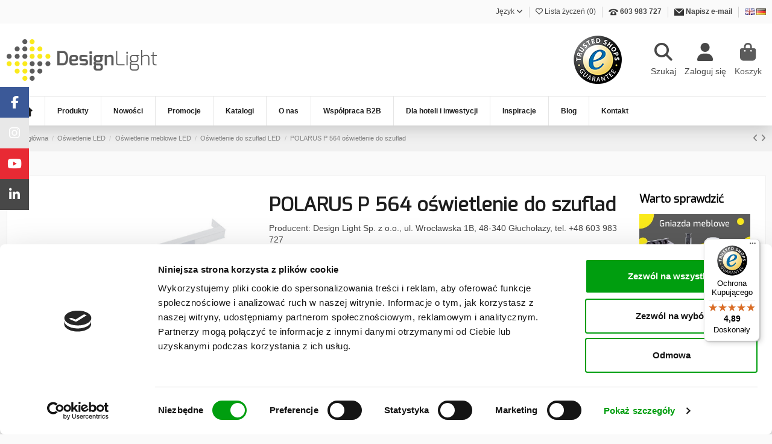

--- FILE ---
content_type: text/html; charset=utf-8
request_url: https://designlight.pl/oswietlenie-led-do-szuflad/polarus-p-564-oswietlenie-do-szuflad
body_size: 39294
content:
<!doctype html>
<html lang="pl">

<head>
    
        
  <meta charset="utf-8">


  <meta http-equiv="x-ua-compatible" content="ie=edge">

<script id="Cookiebot" src="https://consent.cookiebot.com/uc.js" data-cbid="fd04fcb2-30cd-4a69-8813-ea8f25182ce9" type="text/javascript" async></script>

  


  
  



  <title>POLARUS P 564 mm oświetlenie do szuflad kuchennych i do garderoby</title>
  
    
  
  
    
  
  <meta name="description" content="POLARUS P 564 mm oświetlenie do szuflad z taśmą LED i wyłącznikiem zbliżeniowym. Idealne do kuchni i do szafy. 3 kolory opraw. Sprawdź!">
  <meta name="keywords" content="">
    
      <link rel="canonical" href="https://designlight.pl/oswietlenie-led-do-szuflad/polarus-p-564-oswietlenie-do-szuflad">
    

  
      

  
     <script type="application/ld+json">
 {
   "@context": "https://schema.org",
   "@type": "Organization",
   "name" : "Design Light Sp. z o.o.",
   "url" : "https://designlight.pl/"
       ,"logo": {
       "@type": "ImageObject",
       "url":"https://designlight.pl/img/designlightspl-logo-1606766418.jpg"
     }
    }
</script>

<script type="application/ld+json">
  {
    "@context": "https://schema.org",
    "@type": "WebPage",
    "isPartOf": {
      "@type": "WebSite",
      "url":  "https://designlight.pl/",
      "name": "Design Light Sp. z o.o."
    },
    "name": "POLARUS P 564 mm oświetlenie do szuflad kuchennych i do garderoby",
    "url":  "https://designlight.pl/oswietlenie-led-do-szuflad/polarus-p-564-oswietlenie-do-szuflad"
  }
</script>


  <script type="application/ld+json">
    {
      "@context": "https://schema.org",
      "@type": "BreadcrumbList",
      "itemListElement": [
                  {
            "@type": "ListItem",
            "position": 1,
            "name": "Strona główna",
            "item": "https://designlight.pl/"
          },              {
            "@type": "ListItem",
            "position": 2,
            "name": "Oświetlenie LED",
            "item": "https://designlight.pl/oswietlenie-led"
          },              {
            "@type": "ListItem",
            "position": 3,
            "name": "Oświetlenie meblowe LED",
            "item": "https://designlight.pl/oswietlenie-led/oswietlenie-meblowe"
          },              {
            "@type": "ListItem",
            "position": 4,
            "name": "Oświetlenie do szuflad LED",
            "item": "https://designlight.pl/oswietlenie-led/oswietlenie-meblowe/oswietlenie-led-do-szuflad"
          },              {
            "@type": "ListItem",
            "position": 5,
            "name": "POLARUS P 564 oświetlenie do szuflad",
            "item": "https://designlight.pl/oswietlenie-led-do-szuflad/polarus-p-564-oswietlenie-do-szuflad"
          }          ]
    }
  </script>


  

  
    <script type="application/ld+json">
  {
    "@context": "https://schema.org/",
    "@type": "Product",
    "@id": "#product-snippet-id",
    "name": "POLARUS P 564 oświetlenie do szuflad",
    "description": "POLARUS P 564 mm oświetlenie do szuflad z taśmą LED i wyłącznikiem zbliżeniowym. Idealne do kuchni i do szafy. 3 kolory opraw. Sprawdź!",
    "category": "Oświetlenie do szuflad LED",
    "image" :"https://designlight.pl/3617-home_default/polarus-p-564-oswietlenie-do-szuflad.jpg",    "sku": "POLP-564-BC-01W",
    "mpn": "POLP-564-BC-01W"
        ,
    "brand": {
      "@type": "Brand",
      "name": "Design Light Sp. z o.o., ul. Wrocławska 1B, 48-340 Głuchołazy, tel. +48 603 983 727"
    }
                ,
    "offers": {
      "@type": "Offer",
      "priceCurrency": "PLN",
      "name": "POLARUS P 564 oświetlenie do szuflad",
      "price": "120",
      "url": "https://designlight.pl/oswietlenie-led-do-szuflad/polarus-p-564-oswietlenie-do-szuflad#/9-kolor_oprawy-aluminium/25-barwa_swiatla-biala_zimna_6000k",
      "priceValidUntil": "2026-02-13",
              "image": ["https://designlight.pl/3617-large_default/polarus-p-564-oswietlenie-do-szuflad.jpg","https://designlight.pl/7844-large_default/polarus-p-564-oswietlenie-do-szuflad.jpg","https://designlight.pl/3534-large_default/polarus-p-564-oswietlenie-do-szuflad.jpg","https://designlight.pl/1366-large_default/polarus-p-564-oswietlenie-do-szuflad.jpg","https://designlight.pl/6142-large_default/polarus-p-564-oswietlenie-do-szuflad.jpg","https://designlight.pl/7845-large_default/polarus-p-564-oswietlenie-do-szuflad.jpg","https://designlight.pl/3531-large_default/polarus-p-564-oswietlenie-do-szuflad.jpg","https://designlight.pl/3530-large_default/polarus-p-564-oswietlenie-do-szuflad.jpg","https://designlight.pl/3532-large_default/polarus-p-564-oswietlenie-do-szuflad.jpg","https://designlight.pl/3537-large_default/polarus-p-564-oswietlenie-do-szuflad.jpg","https://designlight.pl/3533-large_default/polarus-p-564-oswietlenie-do-szuflad.jpg","https://designlight.pl/5498-large_default/polarus-p-564-oswietlenie-do-szuflad.jpg"],
            "sku": "POLP-564-BC-01W",
      "mpn": "POLP-564-BC-01W",
                    "availability": "https://schema.org/InStock",
      "seller": {
        "@type": "Organization",
        "name": "Design Light Sp. z o.o."
      }
    }
      }
</script>


  
    
  



    <meta property="og:type" content="product">
    <meta property="og:url" content="https://designlight.pl/oswietlenie-led-do-szuflad/polarus-p-564-oswietlenie-do-szuflad">
    <meta property="og:title" content="POLARUS P 564 mm oświetlenie do szuflad kuchennych i do garderoby">
    <meta property="og:site_name" content="Design Light Sp. z o.o.">
    <meta property="og:description" content="POLARUS P 564 mm oświetlenie do szuflad z taśmą LED i wyłącznikiem zbliżeniowym. Idealne do kuchni i do szafy. 3 kolory opraw. Sprawdź!">
            <meta property="og:image" content="https://designlight.pl/3617-large_default/polarus-p-564-oswietlenie-do-szuflad.jpg">
        <meta property="og:image:width" content="900">
        <meta property="og:image:height" content="900">
    




      <meta name="viewport" content="width=device-width, initial-scale=1">
  




  <link rel="icon" type="image/vnd.microsoft.icon" href="https://designlight.pl/img/favicon.ico?1606766418">
  <link rel="shortcut icon" type="image/x-icon" href="https://designlight.pl/img/favicon.ico?1606766418">
    




    <link rel="stylesheet" href="https://designlight.pl/themes/warehousechild/assets/cache/theme-e6baac778.css" type="text/css" media="all">




<link rel="preload" as="font"
      href="https://designlight.pl/themes/warehouse/assets/css/font-awesome/fonts/fontawesome-webfont.woff?v=4.7.0"
      type="font/woff" crossorigin="anonymous">
<link rel="preload" as="font"
      href="https://designlight.pl/themes/warehouse/assets/css/font-awesome/fonts/fontawesome-webfont.woff2?v=4.7.0"
      type="font/woff2" crossorigin="anonymous">


<link  rel="preload stylesheet"  as="style" href="https://designlight.pl/themes/warehouse/assets/css/font-awesome/css/font-awesome-preload.css"
       type="text/css" crossorigin="anonymous">





  
    <script type="text/javascript" data-cookieconsent="marketing">
    var Tawk_API=Tawk_API||{}, Tawk_LoadStart=new Date();
    (function(){
    var s1=document.createElement("script"),s0=document.getElementsByTagName("script")[0];
    s1.async=true;
    s1.src='https://embed.tawk.to/5a65b80cd7591465c706f82d/1c4en7m3l';
    s1.charset='UTF-8';
    s1.setAttribute('crossorigin','*');
    s0.parentNode.insertBefore(s1,s0);
    })();
    </script>



<script data-cookieconsent="marketing">(function(w,d,s,l,i){w[l]=w[l]||[];w[l].push({'gtm.start':
		new Date().getTime(),event:'gtm.js'});var f=d.getElementsByTagName(s)[0],
		j=d.createElement(s),dl=l!='dataLayer'?'&l='+l:'';j.async=true;j.src=
		'https://www.googletagmanager.com/gtm.js?id='+i+dl;f.parentNode.insertBefore(j,f);
		})(window,document,'script','dataLayer','GTM-5W8W85B');</script>
		<!-- End Google Tag Manager -->



  <script type="text/javascript">
        var ASSearchUrl = "https:\/\/designlight.pl\/module\/pm_advancedsearch4\/advancedsearch4";
        var as4_orderBySalesAsc = "Sales: Lower first";
        var as4_orderBySalesDesc = "Sales: Highest first";
        var bSaeuTriggerOpenClick = false;
        var controller = "product";
        var dpdshipping_csrf = "106fe2bb775e2c382b028ce5d43667a2";
        var dpdshipping_id_cart = 0;
        var dpdshipping_id_pudo_carrier = "114";
        var dpdshipping_id_pudo_cod_carrier = false;
        var dpdshipping_iframe_cod_url = "\/\/pudofinder.dpd.com.pl\/widget?key=1ae3418e27627ab52bebdcc1a958fa04&direct_delivery_cod=1&query=";
        var dpdshipping_iframe_url = "\/\/pudofinder.dpd.com.pl\/widget?key=1ae3418e27627ab52bebdcc1a958fa04&&query=";
        var dpdshipping_pickup_get_address_ajax_url = "https:\/\/designlight.pl\/module\/dpdshipping\/PickupGetAddressAjax";
        var dpdshipping_pickup_is_point_with_cod_ajax_url = "https:\/\/designlight.pl\/module\/dpdshipping\/PickupIsCodPointAjax";
        var dpdshipping_pickup_save_point_ajax_url = "https:\/\/designlight.pl\/module\/dpdshipping\/PickupSavePointAjax";
        var dpdshipping_token = "23d5f646fb345b89a537b7b6d774e53e1909844c";
        var elementorFrontendConfig = {"isEditMode":"","stretchedSectionContainer":"","instagramToken":"","is_rtl":false,"ajax_csfr_token_url":"https:\/\/designlight.pl\/module\/iqitelementor\/Actions?process=handleCsfrToken&ajax=1"};
        var iqitTheme = {"rm_sticky":"0","rm_breakpoint":0,"op_preloader":"0","cart_style":"floating","cart_confirmation":"open","h_layout":"3","f_fixed":"","f_layout":"2","h_absolute":"0","h_sticky":"header","hw_width":"inherit","mm_content":"accordion","hm_submenu_width":"fullwidth-background","h_search_type":"full","pl_lazyload":true,"pl_infinity":false,"pl_rollover":true,"pl_crsl_autoplay":true,"pl_slider_ld":6,"pl_slider_d":4,"pl_slider_t":3,"pl_slider_p":2,"pp_thumbs":"bottom","pp_zoom":"modalzoom","pp_image_layout":"carousel","pp_tabs":"tabh","pl_grid_qty":false};
        var iqitcompare = {"nbProducts":0};
        var iqitcountdown_days = "d.";
        var iqitfdc_from = 500;
        var iqitmegamenu = {"sticky":"false","containerSelector":"#wrapper > .container"};
        var iqitreviews = [];
        var iqitwishlist = {"nbProducts":0};
        var payuLangId = "pl";
        var payuSFEnabled = false;
        var pdcumulativediscounts_ajax_url = "https:\/\/designlight.pl\/module\/pdcumulativediscounts\/ajax";
        var prestashop = {"cart":{"products":[],"totals":{"total":{"type":"total","label":"Razem","amount":0,"value":"0,00\u00a0z\u0142"},"total_including_tax":{"type":"total","label":"Suma (brutto)","amount":0,"value":"0,00\u00a0z\u0142"},"total_excluding_tax":{"type":"total","label":"Suma (netto)","amount":0,"value":"0,00\u00a0z\u0142"}},"subtotals":{"products":{"type":"products","label":"Produkty","amount":0,"value":"0,00\u00a0z\u0142"},"discounts":null,"shipping":{"type":"shipping","label":"Wysy\u0142ka","amount":0,"value":""},"tax":null},"products_count":0,"summary_string":"0 sztuk","vouchers":{"allowed":1,"added":[]},"discounts":[],"minimalPurchase":0,"minimalPurchaseRequired":""},"currency":{"id":1,"name":"Z\u0142oty polski","iso_code":"PLN","iso_code_num":"985","sign":"z\u0142"},"customer":{"lastname":null,"firstname":null,"email":null,"birthday":null,"newsletter":null,"newsletter_date_add":null,"optin":null,"website":null,"company":null,"siret":null,"ape":null,"is_logged":false,"gender":{"type":null,"name":null},"addresses":[]},"country":{"id_zone":"9","id_currency":"0","call_prefix":"48","iso_code":"PL","active":"1","contains_states":"0","need_identification_number":"0","need_zip_code":"1","zip_code_format":"NN-NNN","display_tax_label":"1","name":"Polska","id":14},"language":{"name":"Polski (Polish)","iso_code":"pl","locale":"pl-PL","language_code":"pl-pl","active":"1","is_rtl":"0","date_format_lite":"Y-m-d","date_format_full":"Y-m-d H:i:s","id":1},"page":{"title":"","canonical":"https:\/\/designlight.pl\/oswietlenie-led-do-szuflad\/polarus-p-564-oswietlenie-do-szuflad","meta":{"title":"POLARUS P 564 mm o\u015bwietlenie do szuflad kuchennych i do garderoby","description":"POLARUS P 564 mm o\u015bwietlenie do szuflad z ta\u015bm\u0105 LED i wy\u0142\u0105cznikiem zbli\u017ceniowym. Idealne do kuchni i do szafy. 3 kolory opraw. Sprawd\u017a!","keywords":"","robots":"index"},"page_name":"product","body_classes":{"lang-pl":true,"lang-rtl":false,"country-PL":true,"currency-PLN":true,"layout-full-width":true,"page-product":true,"tax-display-enabled":true,"page-customer-account":false,"product-id-244":true,"product-POLARUS P 564 o\u015bwietlenie do szuflad":true,"product-id-category-94":true,"product-id-manufacturer-2":true,"product-id-supplier-0":true,"product-available-for-order":true},"admin_notifications":[],"password-policy":{"feedbacks":{"0":"Bardzo s\u0142abe","1":"S\u0142abe","2":"\u015arednia","3":"Silne","4":"Bardzo silne","Straight rows of keys are easy to guess":"Proste kombinacje klawiszy s\u0105 \u0142atwe do odgadni\u0119cia","Short keyboard patterns are easy to guess":"Proste kombinacje przycisk\u00f3w s\u0105 \u0142atwe do odgadni\u0119cia","Use a longer keyboard pattern with more turns":"U\u017cyj d\u0142u\u017cszej i bardziej skomplikowanej kombinacji przycisk\u00f3w","Repeats like \"aaa\" are easy to guess":"Powt\u00f3rzenia typu \u201eaaa\u201d s\u0105 \u0142atwe do odgadni\u0119cia","Repeats like \"abcabcabc\" are only slightly harder to guess than \"abc\"":"Powt\u00f3rzenia takie jak \u201eabcabcabc\u201d s\u0105 tylko nieco trudniejsze do odgadni\u0119cia ni\u017c \u201eabc\u201d","Sequences like abc or 6543 are easy to guess":"Kombinacje takie jak \u201eabc\u201d lub \u201e6543\u201d s\u0105 \u0142atwe do odgadni\u0119cia","Recent years are easy to guess":"Ostatnie lata s\u0105 \u0142atwe do odgadni\u0119cia","Dates are often easy to guess":"Daty s\u0105 cz\u0119sto \u0142atwe do odgadni\u0119cia","This is a top-10 common password":"To jest 10 najcz\u0119\u015bciej u\u017cywanych hase\u0142","This is a top-100 common password":"To jest 100 najcz\u0119\u015bciej u\u017cywanych hase\u0142","This is a very common password":"To bardzo popularne has\u0142o","This is similar to a commonly used password":"Jest to podobne do powszechnie u\u017cywanego has\u0142a","A word by itself is easy to guess":"Samo s\u0142owo jest \u0142atwe do odgadni\u0119cia","Names and surnames by themselves are easy to guess":"Same imiona i nazwiska s\u0105 \u0142atwe do odgadni\u0119cia","Common names and surnames are easy to guess":"Popularne imiona i nazwiska s\u0105 \u0142atwe do odgadni\u0119cia","Use a few words, avoid common phrases":"U\u017cyj kilku s\u0142\u00f3w, unikaj popularnych zwrot\u00f3w","No need for symbols, digits, or uppercase letters":"Nie potrzebujesz symboli, cyfr ani wielkich liter","Avoid repeated words and characters":"Unikaj powtarzaj\u0105cych si\u0119 s\u0142\u00f3w i znak\u00f3w","Avoid sequences":"Unikaj sekwencji","Avoid recent years":"Unikaj ostatnich lat","Avoid years that are associated with you":"Unikaj lat, kt\u00f3re s\u0105 z Tob\u0105 zwi\u0105zane","Avoid dates and years that are associated with you":"Unikaj dat i lat, kt\u00f3re s\u0105 z Tob\u0105 powi\u0105zane","Capitalization doesn't help very much":"Wielkie litery nie s\u0105 zbytnio pomocne","All-uppercase is almost as easy to guess as all-lowercase":"Wpisywanie wielkich liter jest prawie tak samo \u0142atwe do odgadni\u0119cia jak wpisywanie ma\u0142ych liter","Reversed words aren't much harder to guess":"Odwr\u00f3cone s\u0142owa nie s\u0105 du\u017co trudniejsze do odgadni\u0119cia","Predictable substitutions like '@' instead of 'a' don't help very much":"Przewidywalne zamienniki, takie jak \u201e@\u201d zamiast \u201ea\u201d, nie s\u0105 zbyt pomocne","Add another word or two. Uncommon words are better.":"Dodaj kolejne s\u0142owo lub dwa. Nietypowe s\u0142owa s\u0105 lepsze."}}},"shop":{"name":"Design Light Sp. z o.o.","logo":"https:\/\/designlight.pl\/img\/designlightspl-logo-1606766418.jpg","stores_icon":"https:\/\/designlight.pl\/img\/designlightspl-logo_stores-1513693945.gif","favicon":"https:\/\/designlight.pl\/img\/favicon.ico"},"core_js_public_path":"\/themes\/","urls":{"base_url":"https:\/\/designlight.pl\/","current_url":"https:\/\/designlight.pl\/oswietlenie-led-do-szuflad\/polarus-p-564-oswietlenie-do-szuflad","shop_domain_url":"https:\/\/designlight.pl","img_ps_url":"https:\/\/designlight.pl\/img\/","img_cat_url":"https:\/\/designlight.pl\/img\/c\/","img_lang_url":"https:\/\/designlight.pl\/img\/l\/","img_prod_url":"https:\/\/designlight.pl\/img\/p\/","img_manu_url":"https:\/\/designlight.pl\/img\/m\/","img_sup_url":"https:\/\/designlight.pl\/img\/su\/","img_ship_url":"https:\/\/designlight.pl\/img\/s\/","img_store_url":"https:\/\/designlight.pl\/img\/st\/","img_col_url":"https:\/\/designlight.pl\/img\/co\/","img_url":"https:\/\/designlight.pl\/themes\/warehouse\/assets\/img\/","css_url":"https:\/\/designlight.pl\/themes\/warehouse\/assets\/css\/","js_url":"https:\/\/designlight.pl\/themes\/warehouse\/assets\/js\/","pic_url":"https:\/\/designlight.pl\/upload\/","theme_assets":"https:\/\/designlight.pl\/themes\/warehouse\/assets\/","theme_dir":"https:\/\/designlight.pl\/home\/design\/domains\/designlight.pl\/public_html\/themes\/warehousechild\/","child_theme_assets":"https:\/\/designlight.pl\/themes\/warehousechild\/assets\/","child_img_url":"https:\/\/designlight.pl\/themes\/warehousechild\/assets\/img\/","child_css_url":"https:\/\/designlight.pl\/themes\/warehousechild\/assets\/css\/","child_js_url":"https:\/\/designlight.pl\/themes\/warehousechild\/assets\/js\/","pages":{"address":"https:\/\/designlight.pl\/adres","addresses":"https:\/\/designlight.pl\/adresy","authentication":"https:\/\/designlight.pl\/logowanie","manufacturer":"https:\/\/designlight.pl\/producenci","cart":"https:\/\/designlight.pl\/koszyk","category":"https:\/\/designlight.pl\/index.php?controller=category","cms":"https:\/\/designlight.pl\/index.php?controller=cms","contact":"https:\/\/designlight.pl\/kontakt","discount":"https:\/\/designlight.pl\/rabaty","guest_tracking":"https:\/\/designlight.pl\/sledzenie-zamowienia-gosc","history":"https:\/\/designlight.pl\/historia-zamowien","identity":"https:\/\/designlight.pl\/dane-osobiste","index":"https:\/\/designlight.pl\/","my_account":"https:\/\/designlight.pl\/moje-konto","order_confirmation":"https:\/\/designlight.pl\/potwierdzenie-zamowienia","order_detail":"https:\/\/designlight.pl\/order-detail","order_follow":"https:\/\/designlight.pl\/sledzenie-zamowienia","order":"https:\/\/designlight.pl\/zamowienie","order_return":"https:\/\/designlight.pl\/order-return","order_slip":"https:\/\/designlight.pl\/pokwitowania","pagenotfound":"https:\/\/designlight.pl\/nie-znaleziono-strony","password":"https:\/\/designlight.pl\/odzyskiwanie-hasla","pdf_invoice":"https:\/\/designlight.pl\/index.php?controller=pdf-invoice","pdf_order_return":"https:\/\/designlight.pl\/index.php?controller=pdf-order-return","pdf_order_slip":"https:\/\/designlight.pl\/index.php?controller=pdf-order-slip","prices_drop":"https:\/\/designlight.pl\/promocje","product":"https:\/\/designlight.pl\/index.php?controller=product","registration":"https:\/\/designlight.pl\/index.php?controller=registration","search":"https:\/\/designlight.pl\/szukaj","sitemap":"https:\/\/designlight.pl\/mapa-strony","stores":"https:\/\/designlight.pl\/sklepy","supplier":"https:\/\/designlight.pl\/dostawcy","new_products":"https:\/\/designlight.pl\/nowe-produkty","brands":"https:\/\/designlight.pl\/producenci","register":"https:\/\/designlight.pl\/index.php?controller=registration","order_login":"https:\/\/designlight.pl\/zamowienie?login=1"},"alternative_langs":[],"actions":{"logout":"https:\/\/designlight.pl\/?mylogout="},"no_picture_image":{"bySize":{"small_default":{"url":"https:\/\/designlight.pl\/img\/p\/pl-default-small_default.jpg","width":98,"height":98},"cart_default":{"url":"https:\/\/designlight.pl\/img\/p\/pl-default-cart_default.jpg","width":125,"height":125},"medium_default":{"url":"https:\/\/designlight.pl\/img\/p\/pl-default-medium_default.jpg","width":269,"height":269},"home_default":{"url":"https:\/\/designlight.pl\/img\/p\/pl-default-home_default.jpg","width":274,"height":274},"thickbox_default":{"url":"https:\/\/designlight.pl\/img\/p\/pl-default-thickbox_default.jpg","width":800,"height":800},"large_default":{"url":"https:\/\/designlight.pl\/img\/p\/pl-default-large_default.jpg","width":900,"height":900}},"small":{"url":"https:\/\/designlight.pl\/img\/p\/pl-default-small_default.jpg","width":98,"height":98},"medium":{"url":"https:\/\/designlight.pl\/img\/p\/pl-default-home_default.jpg","width":274,"height":274},"large":{"url":"https:\/\/designlight.pl\/img\/p\/pl-default-large_default.jpg","width":900,"height":900},"legend":""}},"configuration":{"display_taxes_label":true,"display_prices_tax_incl":true,"is_catalog":false,"show_prices":true,"opt_in":{"partner":false},"quantity_discount":{"type":"discount","label":"Rabat Jednostkowy"},"voucher_enabled":1,"return_enabled":1},"field_required":[],"breadcrumb":{"links":[{"title":"Strona g\u0142\u00f3wna","url":"https:\/\/designlight.pl\/"},{"title":"O\u015bwietlenie LED","url":"https:\/\/designlight.pl\/oswietlenie-led"},{"title":"O\u015bwietlenie meblowe LED","url":"https:\/\/designlight.pl\/oswietlenie-led\/oswietlenie-meblowe"},{"title":"O\u015bwietlenie do szuflad LED","url":"https:\/\/designlight.pl\/oswietlenie-led\/oswietlenie-meblowe\/oswietlenie-led-do-szuflad"},{"title":"POLARUS P 564 o\u015bwietlenie do szuflad","url":"https:\/\/designlight.pl\/oswietlenie-led-do-szuflad\/polarus-p-564-oswietlenie-do-szuflad"}],"count":5},"link":{"protocol_link":"https:\/\/","protocol_content":"https:\/\/"},"time":1769721421,"static_token":"106fe2bb775e2c382b028ce5d43667a2","token":"754f3c17ef7b5a8356b3a7af0492adf6","debug":false};
        var x13gusdata_ajax_url = "https:\/\/designlight.pl\/module\/x13gusdata\/ajax";
        var x13gusdata_download_btn_text = "Pobierz dane";
        var x13gusdata_downloading_btn_text = "Pobieranie...";
        var x13gusdata_empty_nip = "Pole numer NIP jest puste";
        var x13gusdata_gus_inline_display_method = true;
        var x13gusdata_invalid_nip = "Niepoprawny numer NIP";
      </script>



  <script async src="https://www.googletagmanager.com/gtag/js?id=G-TW7S1ZLTW8"></script>
<script>
  window.dataLayer = window.dataLayer || [];
  function gtag(){dataLayer.push(arguments);}
  gtag('js', new Date());
  gtag(
    'config',
    'G-TW7S1ZLTW8',
    {
      'debug_mode':false
                      }
  );
</script>


<!-- getresponse start -->
<script type="text/javascript">

    
    
    
    
    
</script>

<!-- getresponse end -->
<script type="text/javascript">
var url_basic_ets ='https://designlight.pl/';
var link_contact_ets ='https://designlight.pl/module/ets_contactform7/contact';
</script>


    
            <meta property="product:pretax_price:amount" content="97.560976">
        <meta property="product:pretax_price:currency" content="PLN">
        <meta property="product:price:amount" content="120">
        <meta property="product:price:currency" content="PLN">
        
    

     <!-- GetResponse Analytics -->
  <script type="text/javascript">
      
  (function(m, o, n, t, e, r, _){
          m['__GetResponseAnalyticsObject'] = e;m[e] = m[e] || function() {(m[e].q = m[e].q || []).push(arguments)};
          r = o.createElement(n);_ = o.getElementsByTagName(n)[0];r.async = 1;r.src = t;r.setAttribute('crossorigin', 'use-credentials');_.parentNode .insertBefore(r, _);
      })(window, document, 'script', 'https://an.gr-wcon.com/script/b8e1a135-4886-4d24-87da-2581ebcffed0/ga.js', 'GrTracking');


  </script>
  <!-- End GetResponse Analytics -->

 <!-- data-cookieconsent="marketing" -->
<!--Start of Tawk.to Script-->
<script type="text/javascript">
var Tawk_API=Tawk_API||{}, Tawk_LoadStart=new Date();
(function(){
var s1=document.createElement("script"),s0=document.getElementsByTagName("script")[0];
s1.async=true;
s1.src='https://embed.tawk.to/67a5e43c3a842732607b4dbd/1ijg073ga';
s1.charset='UTF-8';
s1.setAttribute('crossorigin','*');
s0.parentNode.insertBefore(s1,s0);
})();
</script>
<!--End of Tawk.to Script--> </head>

<body id="product" class="lang-pl country-pl currency-pln layout-full-width page-product tax-display-enabled product-id-244 product-polarus-p-564-oswietlenie-do-szuflad product-id-category-94 product-id-manufacturer-2 product-id-supplier-0 product-available-for-order body-desktop-header-style-w-3">
    	<!-- Google Tag Manager (noscript) -->
<noscript><iframe src="https://www.googletagmanager.com/ns.html?id=GTM-5W8W85B"
height="0" width="0" style="display:none;visibility:hidden"></iframe></noscript>
<!-- End Google Tag Manager (noscript) -->


    




    


<main id="main-page-content"  >
    
            

    <header id="header" class="desktop-header-style-w-3">
        
            
  <div class="header-banner">
    
  </div>




            <nav class="header-nav">
        <div class="container">
    
        <div class="row justify-content-between">
            <div class="col col-auto col-md left-nav">
                 <div class="d-inline-block"> 

<ul class="social-links _topbar" itemscope itemtype="https://schema.org/Organization" itemid="#store-organization">
    <li class="facebook"><a itemprop="sameAs" href="https://www.facebook.com/DesignLightLEDlighting/" target="_blank" rel="noreferrer noopener"><i class="fa fa-facebook fa-fw" aria-hidden="true"></i></a></li>    <li class="instagram"><a itemprop="sameAs" href="https://www.instagram.com/designlight_ledlighting/" target="_blank" rel="noreferrer noopener"><i class="fa fa-instagram fa-fw" aria-hidden="true"></i></a></li>    <li class="youtube"><a href="https://www.youtube.com/channel/UCvrzcskvGrDDcVsHw6n6nkw" target="_blank" rel="noreferrer noopener"><i class="fa fa-youtube fa-fw" aria-hidden="true"></i></a></li>    <li class="linkedin"><a itemprop="sameAs" href="https://www.linkedin.com/company/design-light-sp-z-o-o" target="_blank" rel="noreferrer noopener"><i class="fa fa-linkedin fa-fw" aria-hidden="true"></i></a></li>  </ul>

 </div>                 
            </div>
            <div class="col col-auto center-nav text-center">
                
             </div>
            <div class="col col-auto col-md right-nav text-right">
                      
<div id="language_selector" class="d-inline-block">
    <div class="language-selector-wrapper d-inline-block">
        <div class="language-selector dropdown js-dropdown">
            <a class="expand-more" data-toggle="dropdown" data-iso-code="pl">Język <i class="fa fa-angle-down" aria-hidden="true"></i></a>
            <div class="dropdown-menu">
                <ul>
                                            <li>
                            <a href="https://designlight.eu/de" rel="alternate" hreflang="de" class="dropdown-item"><img src="https://designlight.pl/img/l/2.jpg" alt="Deutsch" class="img-fluid lang-flag" data-iso-code="de"> Deutsch</a>
                        </li>
                                            <li>
                            <a href="https://designlight.eu" rel="alternate" hreflang="gb" class="dropdown-item"><img src="https://designlight.pl/img/l/3.jpg" alt="English" class="img-fluid lang-flag" data-iso-code="gb"> English</a>
                        </li>
                                    </ul>
            </div>
        </div>
    </div>
</div>
    
<div class="d-inline-block">
    <a href="//designlight.pl/module/iqitwishlist/view">
        <i class="fa fa-heart-o" aria-hidden="true"></i> Lista życzeń (<span
                id="iqitwishlist-nb"></span>)
    </a>
</div>

      
    <div id="iqithtmlandbanners-block-3"  class="d-inline-block">
        <div class="rte-content d-inline-block">
            <p><img src="https://designlight.pl/img/cms/mp2.png" alt="ikona telefon" width="16" height="16" /><b> <a href="tel:+48603983727">603 983 727</a></b></p>
        </div>
    </div>


  

      
    <div id="iqithtmlandbanners-block-4"  class="d-inline-block">
        <div class="rte-content d-inline-block">
            <p><img src="https://designlight.pl/img/cms/mmp2.png" alt="ikona maila" width="16" height="16" /> <b><a href="mailto:sklep@designlight.pl">Napisz e-mail</a></b></p>
        </div>
    </div>


  

      
    <div id="iqithtmlandbanners-block-5"  class="d-inline-block">
        <div class="rte-content d-inline-block">
            <p><a href="https://designlight.eu/" target="_blank"><img src="https://designlight.pl/img/cms/en.jpg" alt="" width="16" height="11" /></a> <a href="https://designlight.eu/de" target="_blank"><img src="https://designlight.pl/img/cms/de.jpg" alt="" width="16" height="11" /></a></p>
        </div>
    </div>


  

             </div>
        </div>

                        </div>
            </nav>
        



<div id="desktop-header" class="desktop-header-style-3">
            
<div class="header-top">
    <div id="desktop-header-container" class="container">
        <div class="row align-items-center">
                            <div class="col col-auto col-header-left">
                    <div id="desktop_logo">
                        
  <a href="https://designlight.pl/">
    <img class="logo img-fluid"
         src="https://designlight.pl/img/designlightspl-logo-1606766418.jpg"
          srcset="/img/cms/Logo Design Light white.png 2x"         alt="Design Light Sp. z o.o."
         width="249"
         height="69"
    >
  </a>

                    </div>
                    
                </div>
                <div class="col col-header-center">
                                            <div class="header-custom-html">
                            <p><a href="https://www.trustedshops.pl/opinia/info_X46A077BFE3E3D525A668CED46164B652.html" target="_blank" rel="noopener"><img src="https://designlight.pl/img/cms/TS23.png" alt="Trusted Shops" style="float: right;" width="120" height="120" /></a></p>
                        </div>
                                        
                </div>
                        <div class="col col-auto col-header-right">
                <div class="row no-gutters justify-content-end">
                                            <div id="header-search-btn" class="col col-auto header-btn-w header-search-btn-w">
    <a data-toggle="dropdown" id="header-search-btn-drop"  class="header-btn header-search-btn" data-bs-display="static">
        <i class="fa fa-search fa-fw icon" aria-hidden="true"></i>
        <span class="title">Szukaj</span>
    </a>
        <div class="dropdown-menu-custom  dropdown-menu">
        <div class="dropdown-content modal-backdrop fullscreen-search">
            
<!-- Block search module TOP -->
<div id="search_widget" class="search-widget" data-search-controller-url="https://designlight.pl/module/iqitsearch/searchiqit">
    <form method="get" action="https://designlight.pl/module/iqitsearch/searchiqit">
        <div class="input-group">
            <input type="text" name="s" value="" data-all-text="Pokaż wszystkie"
                   data-blog-text="Wpis na blogu"
                   data-product-text="Produkt"
                   data-brands-text="Marka"
                   autocomplete="off" autocorrect="off" autocapitalize="off" spellcheck="false"
                   placeholder="Szukaj produktów" class="form-control form-search-control" />
            <button type="submit" class="search-btn" aria-label="Szukaj produktów">
                <i class="fa fa-search"></i>
            </button>
        </div>
    </form>
</div>
<!-- /Block search module TOP -->

            <div id="fullscreen-search-backdrop"></div>
        </div>
    </div>
    </div>
                    
                    
                                            <div id="header-user-btn" class="col col-auto header-btn-w header-user-btn-w">
            <a href="https://designlight.pl/logowanie?back=https%3A%2F%2Fdesignlight.pl%2Foswietlenie-led-do-szuflad%2Fpolarus-p-564-oswietlenie-do-szuflad"
           title="Zaloguj się do swojego konta klienta"
           rel="nofollow" class="header-btn header-user-btn">
            <i class="fa fa-user fa-fw icon" aria-hidden="true"></i>
            <span class="title">Zaloguj się</span>
        </a>
    </div>









                                        

                    

                                            
                                                    <div id="ps-shoppingcart-wrapper" class="col col-auto">
    <div id="ps-shoppingcart"
         class="header-btn-w header-cart-btn-w ps-shoppingcart dropdown">
         <div id="blockcart" class="blockcart cart-preview"
         data-refresh-url="//designlight.pl/module/ps_shoppingcart/ajax">
        <a id="cart-toogle" class="cart-toogle header-btn header-cart-btn" data-bs-toggle="dropdown" data-bs-display="static" data-bs-auto-close="outside">
            <i class="fa fa-shopping-bag fa-fw icon" aria-hidden="true"><span class="cart-products-count-btn  d-none">0</span></i>
            <span class="info-wrapper">
            <span class="title">Koszyk</span>
            <span class="cart-toggle-details">
            <span class="text-faded cart-separator"> / </span>
                            Pusty
                        </span>
            </span>
        </a>
        <div id="_desktop_blockcart-content" class="dropdown-menu-custom dropdown-menu">
    <div id="blockcart-content" class="blockcart-content">
        <div class="cart-title">
            <div class="w-100 d-flex align-items-center justify-content-between">
                <span class="modal-title flex-grow-1 text-truncate">Koszyk</span>
                <button type="button" id="js-cart-close" class="close flex-shrink-0 ms-2">
                    <span>×</span>
                </button>
             </div>     <hr>
        </div>

                    <span class="no-items">W koszyku nie ma jeszcze produktów</span>
            </div>
</div> </div>




    </div>
</div>
                                                
                                    </div>
                
            </div>
            <div class="col-12">
                <div class="row">
                    
                </div>
            </div>
        </div>
    </div>
</div>
<div class="container iqit-megamenu-container"><div id="iqitmegamenu-wrapper" class="iqitmegamenu-wrapper iqitmegamenu-all">
	<div class="container container-iqitmegamenu">
		<div id="iqitmegamenu-horizontal" class="iqitmegamenu  clearfix" role="navigation">

			
				<div class="cbp-vertical-on-top">
					
<nav id="cbp-hrmenu1" class="cbp-hrmenu  iqitmegamenu-all cbp-vertical ">
	<div class="cbp-vertical-title"><i class="fa fa-bars cbp-iconbars"></i> <span class="cbp-vertical-title-text">Navigation</span></div>
					<ul id="cbp-hrmenu1-ul">
											</ul>
				</nav>

				</div>
						
			<nav id="cbp-hrmenu" class="cbp-hrmenu cbp-horizontal cbp-hrsub-narrow">
				<ul>
											<li id="cbp-hrmenu-tab-1"
							class="cbp-hrmenu-tab cbp-hrmenu-tab-1 cbp-onlyicon ">
							<a href="https://designlight.pl/" class="nav-link" 
										>
										

										<span class="cbp-tab-title"> <i
												class="icon fa fa-home cbp-mainlink-icon"></i>
											</span>
																			</a>
																</li>
												<li id="cbp-hrmenu-tab-3"
							class="cbp-hrmenu-tab cbp-hrmenu-tab-3  cbp-has-submeu">
							<a href="https://designlight.pl/produkty" class="nav-link" 
										>
										

										<span class="cbp-tab-title">
											Produkty											<i class="fa fa-angle-down cbp-submenu-aindicator"></i></span>
																			</a>
																			<div class="cbp-hrsub col-12">
											<div class="cbp-hrsub-inner">
												<div class="container iqitmegamenu-submenu-container">
													
																																													




<div class="row menu_row menu-element  first_rows menu-element-id-6">
                

                                                




    <div class="col-12 cbp-menu-column cbp-menu-element menu-element-id-15 cbp-empty-column">
        <div class="cbp-menu-column-inner">
                        
                                                            <a href="https://designlight.pl/oswietlenie-led"
                           class="cbp-column-title nav-link">Oświetlenie LED </a>
                                    
                
            

            
            </div>    </div>
                                    




    <div class="col-3 cbp-menu-column cbp-menu-element menu-element-id-7 ">
        <div class="cbp-menu-column-inner">
                        
                
                
                    
                                                    <div class="row cbp-categories-row">
                                                                                                            <div class="col-12">
                                            <div class="cbp-category-link-w"><a href="https://designlight.pl/oswietlenie-led/oswietlenie-meblowe"
                                                                                class="cbp-column-title nav-link cbp-category-title">Oświetlenie meblowe LED</a>
                                                                                                                                                    
    <ul class="cbp-links cbp-category-tree"><li ><div class="cbp-category-link-w"><a href="https://designlight.pl/oswietlenie-led/oswietlenie-meblowe/oprawy-podszafkowe-led">Oprawy i lampki podszafkowe LED</a></div></li><li ><div class="cbp-category-link-w"><a href="https://designlight.pl/oswietlenie-led/oswietlenie-meblowe/klipsy-led-do-polek-szklanych">Klipsy i profile LED do półek szklanych</a></div></li><li ><div class="cbp-category-link-w"><a href="https://designlight.pl/oswietlenie-led/oswietlenie-meblowe/wysiegniki-i-oprawy-led">Wysięgniki i oprawy LED</a></div></li><li ><div class="cbp-category-link-w"><a href="https://designlight.pl/oswietlenie-led/oswietlenie-meblowe/zestawy-oswietlenia-led-z-zasilaczem">Zestawy oświetlenia LED z zasilaczem</a></div></li><li ><div class="cbp-category-link-w"><a href="https://designlight.pl/oswietlenie-led/oswietlenie-meblowe/oswietlenie-led-do-szuflad">Oświetlenie do szuflad LED</a></div></li></ul>

                                                                                            </div>
                                        </div>
                                                                                                                                                <div class="col-12">
                                            <div class="cbp-category-link-w"><a href="https://designlight.pl/oswietlenie-led/oprawy-schodowe"
                                                                                class="cbp-column-title nav-link cbp-category-title">Oprawy i oświetlenie schodowe LED</a>
                                                                                                                                            </div>
                                        </div>
                                                                                                                                                <div class="col-12">
                                            <div class="cbp-category-link-w"><a href="https://designlight.pl/oswietlenie-led/oprawy-sufitowe"
                                                                                class="cbp-column-title nav-link cbp-category-title">Oprawy i lampki sufitowe LED</a>
                                                                                                                                            </div>
                                        </div>
                                                                                                                                                <div class="col-12">
                                            <div class="cbp-category-link-w"><a href="https://designlight.pl/oswietlenie-led/oswietlenie-230v-ac"
                                                                                class="cbp-column-title nav-link cbp-category-title">Oświetlenie 230V AC</a>
                                                                                                                                            </div>
                                        </div>
                                                                                                                                                <div class="col-12">
                                            <div class="cbp-category-link-w"><a href="https://designlight.pl/oswietlenie-led/lampy"
                                                                                class="cbp-column-title nav-link cbp-category-title">Lampy</a>
                                                                                                                                            </div>
                                        </div>
                                                                                                                                                <div class="col-12">
                                            <div class="cbp-category-link-w"><a href="https://designlight.pl/oswietlenie-led/zarowki-led"
                                                                                class="cbp-column-title nav-link cbp-category-title">Żarówki LED</a>
                                                                                                                                            </div>
                                        </div>
                                                                                                                                                <div class="col-12">
                                            <div class="cbp-category-link-w"><a href="https://designlight.pl/oswietlenie-led/oprawy-halogenowe"
                                                                                class="cbp-column-title nav-link cbp-category-title">Oprawy i oświetlenie halogenowe</a>
                                                                                                                                            </div>
                                        </div>
                                                                                                </div>
                                            
                
            

            
            </div>    </div>
                                    




    <div class="col-3 cbp-menu-column cbp-menu-element menu-element-id-8 ">
        <div class="cbp-menu-column-inner">
                        
                
                
                    
                                                    <div class="row cbp-categories-row">
                                                                                                            <div class="col-12">
                                            <div class="cbp-category-link-w"><a href="https://designlight.pl/oswietlenie-led/tasmy-led"
                                                                                class="cbp-column-title nav-link cbp-category-title">Taśmy LED</a>
                                                                                                                                                    
    <ul class="cbp-links cbp-category-tree"><li ><div class="cbp-category-link-w"><a href="https://designlight.pl/oswietlenie-led/tasmy-led/tasmy-led-premium-12v-dc">Taśmy LED PREMIUM 12V DC </a></div></li><li ><div class="cbp-category-link-w"><a href="https://designlight.pl/oswietlenie-led/tasmy-led/tasmy-led-premium-24v-dc">Taśmy LED PREMIUM 24V DC </a></div></li><li ><div class="cbp-category-link-w"><a href="https://designlight.pl/oswietlenie-led/tasmy-led/tasmy-led-premium-na-czarnym-podkladzie-pcb">Taśmy LED PREMIUM na czarnym podkładzie PCB</a></div></li><li ><div class="cbp-category-link-w"><a href="https://designlight.pl/oswietlenie-led/tasmy-led/tasmy-led-future">Taśmy LED FUTURE</a></div></li><li ><div class="cbp-category-link-w"><a href="https://designlight.pl/oswietlenie-led/tasmy-led/tasmy-led-comfort">Taśmy LED COMFORT</a></div></li><li ><div class="cbp-category-link-w"><a href="https://designlight.pl/oswietlenie-led/tasmy-led/tasmy-led-soft">Taśmy LED SOFT</a></div></li><li ><div class="cbp-category-link-w"><a href="https://designlight.pl/oswietlenie-led/tasmy-led/tasmy-led-rgb">Taśmy LED RGB</a></div></li><li ><div class="cbp-category-link-w"><a href="https://designlight.pl/oswietlenie-led/tasmy-led/tasmy-led-bicolor-12v-dc">Taśmy LED BICOLOR 12V DC</a></div></li><li ><div class="cbp-category-link-w"><a href="https://designlight.pl/oswietlenie-led/tasmy-led/tasmy-led-bicolor-24v-dc">Taśmy LED BICOLOR 24V DC</a></div></li><li ><div class="cbp-category-link-w"><a href="https://designlight.pl/oswietlenie-led/tasmy-led/tasmy-led-cob-12v-dc">Taśmy LED COB 12V DC</a></div></li><li ><div class="cbp-category-link-w"><a href="https://designlight.pl/oswietlenie-led/tasmy-led/tasmy-led-cob-24v-dc">Taśmy LED COB 24V DC</a></div></li><li ><div class="cbp-category-link-w"><a href="https://designlight.pl/oswietlenie-led/tasmy-led/tasmy-neon-flex-12v">Taśmy Neon Flex 12V DC</a></div></li><li ><div class="cbp-category-link-w"><a href="https://designlight.pl/oswietlenie-led/tasmy-led/tasmy-neon-flex-24v">Taśmy Neon Flex 24V DC</a></div></li><li ><div class="cbp-category-link-w"><a href="https://designlight.pl/oswietlenie-led/tasmy-led/zestawy-z-tasma-led-i-zasilaczem">Taśma LED z zasilaczem - zestawy</a></div></li><li ><div class="cbp-category-link-w"><a href="https://designlight.pl/oswietlenie-led/tasmy-led/zlaczki-i-przewody-do-tasm-led">Złączki i przewody do taśm LED</a></div></li><li ><div class="cbp-category-link-w"><a href="https://designlight.pl/oswietlenie-led/tasmy-led/akcesoria-do-tasm-led">Akcesoria do taśm LED</a></div></li></ul>

                                                                                            </div>
                                        </div>
                                                                                                                                                <div class="col-12">
                                            <div class="cbp-category-link-w"><a href="https://designlight.pl/oswietlenie-led/sterowniki-do-led"
                                                                                class="cbp-column-title nav-link cbp-category-title">Sterowniki do LED</a>
                                                                                                                                            </div>
                                        </div>
                                                                                                                                                <div class="col-12">
                                            <div class="cbp-category-link-w"><a href="https://designlight.pl/oswietlenie-led/wylaczniki-do-systemow-led"
                                                                                class="cbp-column-title nav-link cbp-category-title">Wyłączniki do systemów LED</a>
                                                                                                                                            </div>
                                        </div>
                                                                                                                                                <div class="col-12">
                                            <div class="cbp-category-link-w"><a href="https://designlight.pl/oswietlenie-led/systemy-smart"
                                                                                class="cbp-column-title nav-link cbp-category-title">Systemy SMART</a>
                                                                                                                                            </div>
                                        </div>
                                                                                                </div>
                                            
                
            

            
            </div>    </div>
                                    




    <div class="col-3 cbp-menu-column cbp-menu-element menu-element-id-9 ">
        <div class="cbp-menu-column-inner">
                        
                
                
                    
                                                    <div class="row cbp-categories-row">
                                                                                                            <div class="col-12">
                                            <div class="cbp-category-link-w"><a href="https://designlight.pl/oswietlenie-led/profile-do-tasm-led"
                                                                                class="cbp-column-title nav-link cbp-category-title">Profile do taśm LED</a>
                                                                                                                                                    
    <ul class="cbp-links cbp-category-tree"><li ><div class="cbp-category-link-w"><a href="https://designlight.pl/oswietlenie-led/profile-do-tasm-led/profile-aluminiowe-led-nawierzchniowe">Profile aluminiowe LED nawierzchniowe</a></div></li><li ><div class="cbp-category-link-w"><a href="https://designlight.pl/oswietlenie-led/profile-do-tasm-led/profile-aluminiowe-led-do-wbudowania">Profile aluminiowe LED do wbudowania</a></div></li><li ><div class="cbp-category-link-w"><a href="https://designlight.pl/oswietlenie-led/profile-do-tasm-led/profile-aluminiowe-led-architektoniczne">Profile aluminiowe LED architektoniczne</a></div></li><li ><div class="cbp-category-link-w"><a href="https://designlight.pl/oswietlenie-led/profile-do-tasm-led/profile-aluminiowe-led-czarne-z-czarnym-kloszem">Profile aluminiowe LED czarne z czarnym kloszem</a></div></li><li ><div class="cbp-category-link-w"><a href="https://designlight.pl/oswietlenie-led/profile-do-tasm-led/akcesoria-do-profili-led">Akcesoria do profili LED</a></div></li><li ><div class="cbp-category-link-w"><a href="https://designlight.pl/oswietlenie-led/profile-do-tasm-led/wylaczniki-do-profili-led">Wyłączniki do profili LED</a></div></li></ul>

                                                                                            </div>
                                        </div>
                                                                                                                                                <div class="col-12">
                                            <div class="cbp-category-link-w"><a href="https://designlight.pl/oswietlenie-led/zasilacze-led-12v-dc"
                                                                                class="cbp-column-title nav-link cbp-category-title">Zasilacze LED 12V DC</a>
                                                                                                                                            </div>
                                        </div>
                                                                                                                                                <div class="col-12">
                                            <div class="cbp-category-link-w"><a href="https://designlight.pl/oswietlenie-led/zasilacze-led-24v-dc"
                                                                                class="cbp-column-title nav-link cbp-category-title">Zasilacze LED 24V DC</a>
                                                                                                                                            </div>
                                        </div>
                                                                                                                                                <div class="col-12">
                                            <div class="cbp-category-link-w"><a href="https://designlight.pl/oswietlenie-led/przewody"
                                                                                class="cbp-column-title nav-link cbp-category-title">Przewody instalacyjne LED</a>
                                                                                                                                            </div>
                                        </div>
                                                                                                </div>
                                            
                
            

            
            </div>    </div>
                                    




    <div class="col-3 cbp-menu-column cbp-menu-element menu-element-id-18 cbp-empty-column">
        <div class="cbp-menu-column-inner">
                        
                                                            <a href="https://designlight.pl/automatyka-domowa"
                           class="cbp-column-title nav-link">Automatyka domowa </a>
                                    
                
            

                                                




<div class="row menu_row menu-element  menu-element-id-19">
                

                                                




    <div class="col-12 cbp-menu-column cbp-menu-element menu-element-id-12 ">
        <div class="cbp-menu-column-inner">
                        
                
                
                    
                                                    <div class="row cbp-categories-row">
                                                                                                            <div class="col-12">
                                            <div class="cbp-category-link-w"><a href="https://designlight.pl/automatyka-domowa/akcesoria-elektryczne"
                                                                                class="cbp-column-title nav-link cbp-category-title">Akcesoria elektryczne </a>
                                                                                                                                                    
    <ul class="cbp-links cbp-category-tree"><li ><div class="cbp-category-link-w"><a href="https://designlight.pl/automatyka-domowa/akcesoria-elektryczne/czujniki">Czujniki</a></div></li><li ><div class="cbp-category-link-w"><a href="https://designlight.pl/automatyka-domowa/akcesoria-elektryczne/gniazda-meblowe">Gniazda meblowe</a></div></li><li ><div class="cbp-category-link-w"><a href="https://designlight.pl/automatyka-domowa/akcesoria-elektryczne/zlaczki">Złączki</a></div></li><li ><div class="cbp-category-link-w"><a href="https://designlight.pl/automatyka-domowa/akcesoria-elektryczne/zasilacze-modulowe">Zasilacze modułowe</a></div></li></ul>

                                                                                            </div>
                                        </div>
                                                                                                </div>
                                            
                
            

            
            </div>    </div>
                                    




    <div class="col-12 cbp-menu-column cbp-menu-element menu-element-id-20 ">
        <div class="cbp-menu-column-inner">
                        
                
                
                    
                                                    <div class="row cbp-categories-row">
                                                                                                            <div class="col-12">
                                            <div class="cbp-category-link-w"><a href="https://designlight.pl/akcesoria-meblowe"
                                                                                class="cbp-column-title nav-link cbp-category-title">Akcesoria meblowe</a>
                                                                                                                                                    
    <ul class="cbp-links cbp-category-tree"><li ><div class="cbp-category-link-w"><a href="https://designlight.pl/akcesoria-meblowe/galki-i-uchwyty-meblowe">Gałki i uchwyty meblowe</a></div></li><li ><div class="cbp-category-link-w"><a href="https://designlight.pl/akcesoria-meblowe/wieszaki-meblowe">Wieszaki meblowe</a></div></li></ul>

                                                                                            </div>
                                        </div>
                                                                                                </div>
                                            
                
            

            
            </div>    </div>
                                    




    <div class="col-12 cbp-menu-column cbp-menu-element menu-element-id-17 ">
        <div class="cbp-menu-column-inner">
                        
                
                
                                            <a href="https://designlight.pl/automatyka-domowa/akcesoria-elektryczne/gniazda-meblowe">                        <img src="https://designlight.pl/img/cms/baner_gniazda3.jpg" loading="lazy" class="img-fluid cbp-banner-image"
                             alt="Gniazda meblowe 230V"                                  width="300" height="113"  />
                        </a>                    
                
            

            
            </div>    </div>
                            
                </div>
                            
            </div>    </div>
                            
                </div>
																															




<div class="row menu_row menu-element  first_rows menu-element-id-10">
                

                                                




    <div class="col-12 cbp-menu-column cbp-menu-element menu-element-id-14 ">
        <div class="cbp-menu-column-inner">
                        
                
                
                                             <hr />
                    
                
            

            
            </div>    </div>
                            
                </div>
																													
																									</div>
											</div>
										</div>
																</li>
												<li id="cbp-hrmenu-tab-12"
							class="cbp-hrmenu-tab cbp-hrmenu-tab-12 ">
							<a href="https://designlight.pl/content/23-nowosci" class="nav-link" 
										>
										

										<span class="cbp-tab-title">
											Nowości</span>
																			</a>
																</li>
												<li id="cbp-hrmenu-tab-14"
							class="cbp-hrmenu-tab cbp-hrmenu-tab-14 ">
							<a href="https://designlight.pl/content/promocje-" class="nav-link" 
										>
										

										<span class="cbp-tab-title">
											Promocje</span>
																			</a>
																</li>
												<li id="cbp-hrmenu-tab-11"
							class="cbp-hrmenu-tab cbp-hrmenu-tab-11 ">
							<a href="https://designlight.pl/content/katalogi" class="nav-link" 
										>
										

										<span class="cbp-tab-title">
											Katalogi</span>
																			</a>
																</li>
												<li id="cbp-hrmenu-tab-8"
							class="cbp-hrmenu-tab cbp-hrmenu-tab-8 ">
							<a href="https://designlight.pl/content/8-o-firmie-design-light" class="nav-link" 
										>
										

										<span class="cbp-tab-title">
											O nas</span>
																			</a>
																</li>
												<li id="cbp-hrmenu-tab-13"
							class="cbp-hrmenu-tab cbp-hrmenu-tab-13 ">
							<a href="https://designlight.pl/content/wspolpraca-b2b" class="nav-link" 
										>
										

										<span class="cbp-tab-title">
											Współpraca B2B</span>
																			</a>
																</li>
												<li id="cbp-hrmenu-tab-16"
							class="cbp-hrmenu-tab cbp-hrmenu-tab-16 ">
							<a href="https://designlight.pl/content/oswietlenie-led-dla-hoteli-i-inwestycji" class="nav-link" 
										>
										

										<span class="cbp-tab-title">
											Dla hoteli i inwestycji</span>
																			</a>
																</li>
												<li id="cbp-hrmenu-tab-15"
							class="cbp-hrmenu-tab cbp-hrmenu-tab-15 ">
							<a href="https://designlight.pl/content/inspiracje" class="nav-link" 
										>
										

										<span class="cbp-tab-title">
											Inspiracje</span>
																			</a>
																</li>
												<li id="cbp-hrmenu-tab-9"
							class="cbp-hrmenu-tab cbp-hrmenu-tab-9 ">
							<a href="https://designlight.pl/blog" class="nav-link" 
										>
										

										<span class="cbp-tab-title">
											Blog</span>
																			</a>
																</li>
												<li id="cbp-hrmenu-tab-6"
							class="cbp-hrmenu-tab cbp-hrmenu-tab-6 ">
							<a href="https://designlight.pl/kontakt" class="nav-link" 
										>
										

										<span class="cbp-tab-title">
											Kontakt</span>
																			</a>
																</li>
											</ul>
				</nav>
			</div>
		</div>
		<div id="sticky-cart-wrapper"></div>
	</div>

		<div id="_desktop_iqitmegamenu-mobile">
		<div id="iqitmegamenu-mobile"
			class="mobile-menu js-mobile-menu  h-100  d-flex flex-column">

			<div class="mm-panel__header  mobile-menu__header-wrapper px-2 py-2">
				<div class="mobile-menu__header js-mobile-menu__header">

					<button type="button" class="mobile-menu__back-btn js-mobile-menu__back-btn btn">
						<span aria-hidden="true" class="fa fa-angle-left  align-middle mr-4"></span>
						<span class="mobile-menu__title js-mobile-menu__title paragraph-p1 align-middle"></span>
					</button>
					
				</div>
				<button type="button" class="btn btn-icon mobile-menu__close js-mobile-menu__close" aria-label="Close"
					data-toggle="dropdown">
					<span aria-hidden="true" class="fa fa-times"></span>
				</button>
			</div>

			<div class="position-relative mobile-menu__content flex-grow-1 mx-c16 my-c24 ">
				<ul
					class="position-absolute h-100  w-100  m-0 mm-panel__scroller mobile-menu__scroller px-4 py-4">
					<li class="mobile-menu__above-content"></li>
													



			
	<li class="mobile-menu__tab  d-flex flex-wrap js-mobile-menu__tab"><a  href="https://designlight.pl/"  class="flex-fill mobile-menu__link ">Home</a></li><li class="mobile-menu__tab  d-flex flex-wrap js-mobile-menu__tab"><a  href="https://designlight.pl/produkty"  class="flex-fill mobile-menu__link js-mobile-menu__link-accordion--has-submenu  ">Produkty</a><span class="mobile-menu__arrow js-mobile-menu__link-accordion--has-submenu"><i class="fa fa-angle-down mobile-menu__expand-icon" aria-hidden="true"></i><i class="fa fa-angle-up mobile-menu__close-icon" aria-hidden="true"></i></span><div class="mobile-menu__tab-row-break"></div>
	<ul class="mobile-menu__submenu  mobile-menu__submenu--accordion js-mobile-menu__submenu"><li class="mobile-menu__tab  d-flex flex-wrap js-mobile-menu__tab"><a  href="https://designlight.pl/oswietlenie-led"  class="flex-fill mobile-menu__link js-mobile-menu__link-accordion--has-submenu  ">Oświetlenie LED</a><span class="mobile-menu__arrow js-mobile-menu__link-accordion--has-submenu"><i class="fa fa-angle-down mobile-menu__expand-icon" aria-hidden="true"></i><i class="fa fa-angle-up mobile-menu__close-icon" aria-hidden="true"></i></span><div class="mobile-menu__tab-row-break"></div>
	<ul class="mobile-menu__submenu  mobile-menu__submenu--accordion js-mobile-menu__submenu"><li class="mobile-menu__tab  d-flex flex-wrap js-mobile-menu__tab"><a  href="https://designlight.pl/oswietlenie-led/oswietlenie-meblowe"  class="flex-fill mobile-menu__link ">Oświetlenie meblowe LED</a></li><li class="mobile-menu__tab  d-flex flex-wrap js-mobile-menu__tab"><a  href="https://designlight.pl/oswietlenie-led/tasmy-led"  class="flex-fill mobile-menu__link ">Taśmy LED</a></li><li class="mobile-menu__tab  d-flex flex-wrap js-mobile-menu__tab"><a  href="https://designlight.pl/oswietlenie-led/profile-do-tasm-led"  class="flex-fill mobile-menu__link ">Profile do taśm LED</a></li><li class="mobile-menu__tab  d-flex flex-wrap js-mobile-menu__tab"><a  href="https://designlight.pl/oswietlenie-led/zasilacze-led-12v-dc"  class="flex-fill mobile-menu__link ">Zasilacze LED 12V DC</a></li><li class="mobile-menu__tab  d-flex flex-wrap js-mobile-menu__tab"><a  href="https://designlight.pl/oswietlenie-led/oprawy-schodowe"  class="flex-fill mobile-menu__link ">Oprawy i oświetlenie schodowe LED</a></li><li class="mobile-menu__tab  d-flex flex-wrap js-mobile-menu__tab"><a  href="https://designlight.pl/oswietlenie-led/sterowniki-do-led"  class="flex-fill mobile-menu__link ">Sterowniki do LED</a></li><li class="mobile-menu__tab  d-flex flex-wrap js-mobile-menu__tab"><a  href="https://designlight.pl/oswietlenie-led/zasilacze-led-24v-dc"  class="flex-fill mobile-menu__link ">Zasilacze LED 24V DC</a></li><li class="mobile-menu__tab  d-flex flex-wrap js-mobile-menu__tab"><a  href="https://designlight.pl/oswietlenie-led/wylaczniki-do-systemow-led"  class="flex-fill mobile-menu__link ">Wyłączniki do systemów LED</a></li><li class="mobile-menu__tab  d-flex flex-wrap js-mobile-menu__tab"><a  href="https://designlight.pl/oswietlenie-led/przewody"  class="flex-fill mobile-menu__link ">Przewody instalacyjne LED</a></li><li class="mobile-menu__tab  d-flex flex-wrap js-mobile-menu__tab"><a  href="https://designlight.pl/oswietlenie-led/oprawy-sufitowe"  class="flex-fill mobile-menu__link ">Oprawy i lampki sufitowe LED</a></li><li class="mobile-menu__tab  d-flex flex-wrap js-mobile-menu__tab"><a  href="https://designlight.pl/oswietlenie-led/oswietlenie-230v-ac"  class="flex-fill mobile-menu__link ">Oświetlenie 230V AC</a></li><li class="mobile-menu__tab  d-flex flex-wrap js-mobile-menu__tab"><a  href="https://designlight.pl/oswietlenie-led/lampy"  class="flex-fill mobile-menu__link ">Lampy</a></li><li class="mobile-menu__tab  d-flex flex-wrap js-mobile-menu__tab"><a  href="https://designlight.pl/oswietlenie-led/zarowki-led"  class="flex-fill mobile-menu__link ">Żarówki LED</a></li><li class="mobile-menu__tab  d-flex flex-wrap js-mobile-menu__tab"><a  href="https://designlight.pl/oswietlenie-led/oprawy-halogenowe"  class="flex-fill mobile-menu__link ">Oprawy i oświetlenie halogenowe</a></li><li class="mobile-menu__tab  d-flex flex-wrap js-mobile-menu__tab"><a  href="https://designlight.pl/oswietlenie-led/systemy-smart"  class="flex-fill mobile-menu__link ">Systemy SMART</a></li></ul>	</li><li class="mobile-menu__tab  d-flex flex-wrap js-mobile-menu__tab"><a  href="https://designlight.pl/automatyka-domowa"  class="flex-fill mobile-menu__link js-mobile-menu__link-accordion--has-submenu  ">Automatyka domowa</a><span class="mobile-menu__arrow js-mobile-menu__link-accordion--has-submenu"><i class="fa fa-angle-down mobile-menu__expand-icon" aria-hidden="true"></i><i class="fa fa-angle-up mobile-menu__close-icon" aria-hidden="true"></i></span><div class="mobile-menu__tab-row-break"></div>
	<ul class="mobile-menu__submenu  mobile-menu__submenu--accordion js-mobile-menu__submenu"><li class="mobile-menu__tab  d-flex flex-wrap js-mobile-menu__tab"><a  href="https://designlight.pl/automatyka-domowa/akcesoria-elektryczne"  class="flex-fill mobile-menu__link ">Akcesoria elektryczne </a></li></ul>	</li><li class="mobile-menu__tab  d-flex flex-wrap js-mobile-menu__tab"><a  href="https://designlight.pl/akcesoria-meblowe"  class="flex-fill mobile-menu__link js-mobile-menu__link-accordion--has-submenu  ">Akcesoria meblowe</a><span class="mobile-menu__arrow js-mobile-menu__link-accordion--has-submenu"><i class="fa fa-angle-down mobile-menu__expand-icon" aria-hidden="true"></i><i class="fa fa-angle-up mobile-menu__close-icon" aria-hidden="true"></i></span><div class="mobile-menu__tab-row-break"></div>
	<ul class="mobile-menu__submenu  mobile-menu__submenu--accordion js-mobile-menu__submenu"><li class="mobile-menu__tab  d-flex flex-wrap js-mobile-menu__tab"><a  href="https://designlight.pl/akcesoria-meblowe/galki-i-uchwyty-meblowe"  class="flex-fill mobile-menu__link ">Gałki i uchwyty meblowe</a></li><li class="mobile-menu__tab  d-flex flex-wrap js-mobile-menu__tab"><a  href="https://designlight.pl/akcesoria-meblowe/wieszaki-meblowe"  class="flex-fill mobile-menu__link ">Wieszaki meblowe</a></li></ul>	</li></ul>	</li><li class="mobile-menu__tab  d-flex flex-wrap js-mobile-menu__tab"><a  href="https://designlight.pl/content/23-nowosci"  class="flex-fill mobile-menu__link ">Nowości</a></li><li class="mobile-menu__tab  d-flex flex-wrap js-mobile-menu__tab"><a  href="https://designlight.pl/content/promocje-"  class="flex-fill mobile-menu__link ">Promocje</a></li><li class="mobile-menu__tab  d-flex flex-wrap js-mobile-menu__tab"><a  href="https://designlight.pl/content/katalogi"  class="flex-fill mobile-menu__link ">Katalogi</a></li><li class="mobile-menu__tab  d-flex flex-wrap js-mobile-menu__tab"><a  href="https://designlight.pl/content/inspiracje"  class="flex-fill mobile-menu__link ">Inspiracje</a></li><li class="mobile-menu__tab  d-flex flex-wrap js-mobile-menu__tab"><a  href="https://designlight.pl/content/oswietlenie-led-dla-hoteli-i-inwestycji"  class="flex-fill mobile-menu__link ">Oświetlenie LED dla hoteli i inwestycji</a></li><li class="mobile-menu__tab  d-flex flex-wrap js-mobile-menu__tab"><a  href="https://designlight.pl/content/wspolpraca-b2b"  class="flex-fill mobile-menu__link ">Współpraca B2B</a></li><li class="mobile-menu__tab  d-flex flex-wrap js-mobile-menu__tab"><a  href="https://designlight.pl/kontakt"  class="flex-fill mobile-menu__link ">Kontakt</a></li>	
												<li class="mobile-menu__below-content"> </li>
				</ul>
			</div>

			<div class="js-top-menu-bottom mobile-menu__footer justify-content-between px-4 py-4">
				

			<div class="d-flex align-items-start mobile-menu__language-currency js-mobile-menu__language-currency">

			
									


<div class="mobile-menu__language-selector d-inline-block mr-4">
    Polski
    <div class="mobile-menu__language-currency-dropdown">
        <ul>
                                             </ul>
    </div>
</div>							

			
									

<div class="mobile-menu__currency-selector d-inline-block">
    PLN     zł    <div class="mobile-menu__language-currency-dropdown">
        <ul>
                                                </ul>
    </div>
</div>							

			</div>


			<div class="mobile-menu__user">
			<a href="https://designlight.pl/moje-konto" class="text-reset"><i class="fa fa-user" aria-hidden="true"></i>
				
									Zaloguj się
								
			</a>
			</div>


			</div>
		</div>
	</div></div>


    </div>



    <div id="mobile-header" class="mobile-header-style-3">
                    <div class="container">
    <div class="mobile-main-bar">
        <div class="col-mobile-logo text-center">
            
  <a href="https://designlight.pl/">
    <img class="logo img-fluid"
         src="https://designlight.pl/img/designlightspl-logo-1606766418.jpg"
          srcset="/img/cms/Logo Design Light white.png 2x"         alt="Design Light Sp. z o.o."
         width="249"
         height="69"
    >
  </a>

        </div>
    </div>
</div>
<div id="mobile-header-sticky">
    <div class="mobile-buttons-bar">
        <div class="container">
            <div class="row no-gutters align-items-center row-mobile-buttons">
                <div class="col  col-mobile-btn col-mobile-btn-menu text-center col-mobile-menu-push">
                    <a class="m-nav-btn js-m-nav-btn-menu"  data-bs-toggle="dropdown" data-bs-display="static"><i class="fa fa-bars" aria-hidden="true"></i>
                        <span>Menu</span></a>
                    <div id="mobile_menu_click_overlay"></div>
                    <div id="_mobile_iqitmegamenu-mobile" class="text-left dropdown-menu-custom dropdown-menu"></div>
                </div>
                <div id="mobile-btn-search" class="col col-mobile-btn col-mobile-btn-search text-center">
                    <a class="m-nav-btn" data-bs-toggle="dropdown" data-bs-display="static"><i class="fa fa-search" aria-hidden="true"></i>
                        <span>Szukaj</span></a>
                    <div id="search-widget-mobile" class="dropdown-content dropdown-menu dropdown-mobile search-widget">
                        
                                                    
<!-- Block search module TOP -->
<form method="get" action="https://designlight.pl/module/iqitsearch/searchiqit">
    <div class="input-group">
        <input type="text" name="s" value=""
               placeholder="Szukaj"
               data-all-text="Show all results"
               data-blog-text="Blog post"
               data-product-text="Product"
               data-brands-text="Marka"
               autocomplete="off" autocorrect="off" autocapitalize="off" spellcheck="false"
               class="form-control form-search-control">
        <button type="submit" class="search-btn" aria-label="Search our catalog">
            <i class="fa fa-search"></i>
        </button>
    </div>
</form>
<!-- /Block search module TOP -->

                                                
                    </div>


                </div>
                <div class="col col-mobile-btn col-mobile-btn-account text-center">
                    <a href="https://designlight.pl/moje-konto" class="m-nav-btn"><i class="fa fa-user" aria-hidden="true"></i>
                        <span>     
                                                            Zaloguj się
                                                        </span></a>
                </div>

                

                                <div class="col col-mobile-btn col-mobile-btn-cart ps-shoppingcart text-center dropdown">
                   <div id="mobile-cart-wrapper">
                    <a id="mobile-cart-toogle" class="m-nav-btn" data-bs-auto-close="outside" data-bs-display="static" data-bs-toggle="dropdown"><i class="fa fa-shopping-bag mobile-bag-icon" aria-hidden="true"><span id="mobile-cart-products-count" class="cart-products-count cart-products-count-btn">
                                
                                                                    0
                                                                
                            </span></i>
                        <span>Koszyk</span></a>
                    <div id="_mobile_blockcart-content" class="dropdown-menu-custom dropdown-menu"></div>
                   </div>
                </div>
                            </div>
        </div>
    </div>
</div>            </div>


        
    </header>
    

    <section id="wrapper">
        
        

<nav data-depth="5" class="breadcrumb">
            <div class="container">
                <div class="row align-items-center">
                <div class="col">
                    <ol>
                        
                            


                                 
                                                                            <li>
                                            <a href="https://designlight.pl/"><span>Strona główna</span></a>
                                        </li>
                                                                    

                            


                                 
                                                                            <li>
                                            <a href="https://designlight.pl/oswietlenie-led"><span>Oświetlenie LED</span></a>
                                        </li>
                                                                    

                            


                                 
                                                                            <li>
                                            <a href="https://designlight.pl/oswietlenie-led/oswietlenie-meblowe"><span>Oświetlenie meblowe LED</span></a>
                                        </li>
                                                                    

                            


                                 
                                                                            <li>
                                            <a href="https://designlight.pl/oswietlenie-led/oswietlenie-meblowe/oswietlenie-led-do-szuflad"><span>Oświetlenie do szuflad LED</span></a>
                                        </li>
                                                                    

                            


                                 
                                                                            <li>
                                            <span>POLARUS P 564 oświetlenie do szuflad</span>
                                        </li>
                                                                    

                                                    
                    </ol>
                </div>
                <div class="col col-auto"> <div id="iqitproductsnav">
            <a href="https://designlight.pl/oswietlenie-led-do-szuflad/polarus-p-414-oswietlenie-do-szuflad#/kolor_oprawy-aluminium/barwa_swiatla-biala_ciepla_3000k" title="Previous product">
           <i class="fa fa-angle-left" aria-hidden="true"></i>        </a>
                <a href="https://designlight.pl/oswietlenie-led-do-szuflad/polarus-p-764-oswietlenie-do-szuflad#/kolor_oprawy-aluminium/barwa_swiatla-biala_zimna_6000k" title="Next product">
             <i class="fa fa-angle-right" aria-hidden="true"></i>        </a>
    </div>


</div>
            </div>
                    </div>
        </nav>


        <div id="inner-wrapper" class="container">
            
            
                
   <aside id="notifications">
        
        
        
      
  </aside>
              

            

                
    <div id="content-wrapper" class="js-content-wrapper">
        
        
    <section id="main">
        <div id="product-preloader"><i class="fa fa-circle-o-notch fa-spin"></i></div>
        <div id="main-product-wrapper" class="product-container js-product-container">
        <meta content="https://designlight.pl/oswietlenie-led-do-szuflad/polarus-p-564-oswietlenie-do-szuflad#/9-kolor_oprawy-aluminium/25-barwa_swiatla-biala_zimna_6000k">


        <div class="row product-info-row">
            <div class="col-md-4 col-product-image">
                
                        

                            
                                    <div class="images-container js-images-container images-container-bottom">
                    
    <div class="product-cover">

        

    <ul class="product-flags js-product-flags">
            </ul>

        <div id="product-images-large" class="product-images-large swiper swiper-container">
            <div class="swiper-wrapper">
            
                                                            <div class="product-lmage-large swiper-slide  js-thumb-selected">
                            <div class="easyzoom easyzoom-product">
                                <a href="https://designlight.pl/3617-large_default/polarus-p-564-oswietlenie-do-szuflad.jpg" class="js-easyzoom-trigger" rel="nofollow"></a>
                            </div>
                            <a class="expander" data-bs-toggle="modal" data-bs-target="#product-modal"><span><i class="fa fa-expand" aria-hidden="true"></i></span></a>                            <picture>
                                                                                    <img    
                                    loading="lazy"
                                    src="https://designlight.pl/3617-large_default/polarus-p-564-oswietlenie-do-szuflad.jpg"
                                    data-image-large-src="https://designlight.pl/3617-large_default/polarus-p-564-oswietlenie-do-szuflad.jpg" data-image-large-sources="{&quot;jpg&quot;:&quot;https:\/\/designlight.pl\/3617-large_default\/polarus-p-564-oswietlenie-do-szuflad.jpg&quot;}"                                    alt="POLARUS P 564 - OŚWIETLENIE DO SZUFLAD"
                                    content="https://designlight.pl/3617-large_default/polarus-p-564-oswietlenie-do-szuflad.jpg"
                                    width="900"
                                    height="900"
                                    src="data:image/svg+xml,%3Csvg xmlns='http://www.w3.org/2000/svg' viewBox='0 0 900 900'%3E%3C/svg%3E"
                                    class="img-fluid swiper-lazy"
                            >
                            </picture>
                        </div>
                                            <div class="product-lmage-large swiper-slide ">
                            <div class="easyzoom easyzoom-product">
                                <a href="https://designlight.pl/7844-large_default/polarus-p-564-oswietlenie-do-szuflad.jpg" class="js-easyzoom-trigger" rel="nofollow"></a>
                            </div>
                            <a class="expander" data-bs-toggle="modal" data-bs-target="#product-modal"><span><i class="fa fa-expand" aria-hidden="true"></i></span></a>                            <picture>
                                                                                    <img    
                                    loading="lazy"
                                    src="https://designlight.pl/7844-large_default/polarus-p-564-oswietlenie-do-szuflad.jpg"
                                    data-image-large-src="https://designlight.pl/7844-large_default/polarus-p-564-oswietlenie-do-szuflad.jpg" data-image-large-sources="{&quot;jpg&quot;:&quot;https:\/\/designlight.pl\/7844-large_default\/polarus-p-564-oswietlenie-do-szuflad.jpg&quot;}"                                    alt="POLARUS P 564 oświetlenie do szuflad"
                                    content="https://designlight.pl/7844-large_default/polarus-p-564-oswietlenie-do-szuflad.jpg"
                                    width="900"
                                    height="900"
                                    src="data:image/svg+xml,%3Csvg xmlns='http://www.w3.org/2000/svg' viewBox='0 0 900 900'%3E%3C/svg%3E"
                                    class="img-fluid swiper-lazy"
                            >
                            </picture>
                        </div>
                                            <div class="product-lmage-large swiper-slide ">
                            <div class="easyzoom easyzoom-product">
                                <a href="https://designlight.pl/3534-large_default/polarus-p-564-oswietlenie-do-szuflad.jpg" class="js-easyzoom-trigger" rel="nofollow"></a>
                            </div>
                            <a class="expander" data-bs-toggle="modal" data-bs-target="#product-modal"><span><i class="fa fa-expand" aria-hidden="true"></i></span></a>                            <picture>
                                                                                    <img    
                                    loading="lazy"
                                    src="https://designlight.pl/3534-large_default/polarus-p-564-oswietlenie-do-szuflad.jpg"
                                    data-image-large-src="https://designlight.pl/3534-large_default/polarus-p-564-oswietlenie-do-szuflad.jpg" data-image-large-sources="{&quot;jpg&quot;:&quot;https:\/\/designlight.pl\/3534-large_default\/polarus-p-564-oswietlenie-do-szuflad.jpg&quot;}"                                    alt="POLARUS P 564 - OŚWIETLENIE DO SZUFLAD"
                                    content="https://designlight.pl/3534-large_default/polarus-p-564-oswietlenie-do-szuflad.jpg"
                                    width="900"
                                    height="900"
                                    src="data:image/svg+xml,%3Csvg xmlns='http://www.w3.org/2000/svg' viewBox='0 0 900 900'%3E%3C/svg%3E"
                                    class="img-fluid swiper-lazy"
                            >
                            </picture>
                        </div>
                                            <div class="product-lmage-large swiper-slide ">
                            <div class="easyzoom easyzoom-product">
                                <a href="https://designlight.pl/1366-large_default/polarus-p-564-oswietlenie-do-szuflad.jpg" class="js-easyzoom-trigger" rel="nofollow"></a>
                            </div>
                            <a class="expander" data-bs-toggle="modal" data-bs-target="#product-modal"><span><i class="fa fa-expand" aria-hidden="true"></i></span></a>                            <picture>
                                                                                    <img    
                                    loading="lazy"
                                    src="https://designlight.pl/1366-large_default/polarus-p-564-oswietlenie-do-szuflad.jpg"
                                    data-image-large-src="https://designlight.pl/1366-large_default/polarus-p-564-oswietlenie-do-szuflad.jpg" data-image-large-sources="{&quot;jpg&quot;:&quot;https:\/\/designlight.pl\/1366-large_default\/polarus-p-564-oswietlenie-do-szuflad.jpg&quot;}"                                    alt="POLARUS P 564 - OŚWIETLENIE DO SZUFLAD"
                                    content="https://designlight.pl/1366-large_default/polarus-p-564-oswietlenie-do-szuflad.jpg"
                                    width="900"
                                    height="900"
                                    src="data:image/svg+xml,%3Csvg xmlns='http://www.w3.org/2000/svg' viewBox='0 0 900 900'%3E%3C/svg%3E"
                                    class="img-fluid swiper-lazy"
                            >
                            </picture>
                        </div>
                                            <div class="product-lmage-large swiper-slide ">
                            <div class="easyzoom easyzoom-product">
                                <a href="https://designlight.pl/6142-large_default/polarus-p-564-oswietlenie-do-szuflad.jpg" class="js-easyzoom-trigger" rel="nofollow"></a>
                            </div>
                            <a class="expander" data-bs-toggle="modal" data-bs-target="#product-modal"><span><i class="fa fa-expand" aria-hidden="true"></i></span></a>                            <picture>
                                                                                    <img    
                                    loading="lazy"
                                    src="https://designlight.pl/6142-large_default/polarus-p-564-oswietlenie-do-szuflad.jpg"
                                    data-image-large-src="https://designlight.pl/6142-large_default/polarus-p-564-oswietlenie-do-szuflad.jpg" data-image-large-sources="{&quot;jpg&quot;:&quot;https:\/\/designlight.pl\/6142-large_default\/polarus-p-564-oswietlenie-do-szuflad.jpg&quot;}"                                    alt="POLARUS P 564 oświetlenie do szuflad"
                                    content="https://designlight.pl/6142-large_default/polarus-p-564-oswietlenie-do-szuflad.jpg"
                                    width="900"
                                    height="900"
                                    src="data:image/svg+xml,%3Csvg xmlns='http://www.w3.org/2000/svg' viewBox='0 0 900 900'%3E%3C/svg%3E"
                                    class="img-fluid swiper-lazy"
                            >
                            </picture>
                        </div>
                                            <div class="product-lmage-large swiper-slide ">
                            <div class="easyzoom easyzoom-product">
                                <a href="https://designlight.pl/7845-large_default/polarus-p-564-oswietlenie-do-szuflad.jpg" class="js-easyzoom-trigger" rel="nofollow"></a>
                            </div>
                            <a class="expander" data-bs-toggle="modal" data-bs-target="#product-modal"><span><i class="fa fa-expand" aria-hidden="true"></i></span></a>                            <picture>
                                                                                    <img    
                                    loading="lazy"
                                    src="https://designlight.pl/7845-large_default/polarus-p-564-oswietlenie-do-szuflad.jpg"
                                    data-image-large-src="https://designlight.pl/7845-large_default/polarus-p-564-oswietlenie-do-szuflad.jpg" data-image-large-sources="{&quot;jpg&quot;:&quot;https:\/\/designlight.pl\/7845-large_default\/polarus-p-564-oswietlenie-do-szuflad.jpg&quot;}"                                    alt="POLARUS P 564 oświetlenie do szuflad"
                                    content="https://designlight.pl/7845-large_default/polarus-p-564-oswietlenie-do-szuflad.jpg"
                                    width="900"
                                    height="900"
                                    src="data:image/svg+xml,%3Csvg xmlns='http://www.w3.org/2000/svg' viewBox='0 0 900 900'%3E%3C/svg%3E"
                                    class="img-fluid swiper-lazy"
                            >
                            </picture>
                        </div>
                                            <div class="product-lmage-large swiper-slide ">
                            <div class="easyzoom easyzoom-product">
                                <a href="https://designlight.pl/3531-large_default/polarus-p-564-oswietlenie-do-szuflad.jpg" class="js-easyzoom-trigger" rel="nofollow"></a>
                            </div>
                            <a class="expander" data-bs-toggle="modal" data-bs-target="#product-modal"><span><i class="fa fa-expand" aria-hidden="true"></i></span></a>                            <picture>
                                                                                    <img    
                                    loading="lazy"
                                    src="https://designlight.pl/3531-large_default/polarus-p-564-oswietlenie-do-szuflad.jpg"
                                    data-image-large-src="https://designlight.pl/3531-large_default/polarus-p-564-oswietlenie-do-szuflad.jpg" data-image-large-sources="{&quot;jpg&quot;:&quot;https:\/\/designlight.pl\/3531-large_default\/polarus-p-564-oswietlenie-do-szuflad.jpg&quot;}"                                    alt="POLARUS P 564 - OŚWIETLENIE DO SZUFLAD"
                                    content="https://designlight.pl/3531-large_default/polarus-p-564-oswietlenie-do-szuflad.jpg"
                                    width="900"
                                    height="900"
                                    src="data:image/svg+xml,%3Csvg xmlns='http://www.w3.org/2000/svg' viewBox='0 0 900 900'%3E%3C/svg%3E"
                                    class="img-fluid swiper-lazy"
                            >
                            </picture>
                        </div>
                                            <div class="product-lmage-large swiper-slide ">
                            <div class="easyzoom easyzoom-product">
                                <a href="https://designlight.pl/3530-large_default/polarus-p-564-oswietlenie-do-szuflad.jpg" class="js-easyzoom-trigger" rel="nofollow"></a>
                            </div>
                            <a class="expander" data-bs-toggle="modal" data-bs-target="#product-modal"><span><i class="fa fa-expand" aria-hidden="true"></i></span></a>                            <picture>
                                                                                    <img    
                                    loading="lazy"
                                    src="https://designlight.pl/3530-large_default/polarus-p-564-oswietlenie-do-szuflad.jpg"
                                    data-image-large-src="https://designlight.pl/3530-large_default/polarus-p-564-oswietlenie-do-szuflad.jpg" data-image-large-sources="{&quot;jpg&quot;:&quot;https:\/\/designlight.pl\/3530-large_default\/polarus-p-564-oswietlenie-do-szuflad.jpg&quot;}"                                    alt="POLARUS P 564 - OŚWIETLENIE DO SZUFLAD"
                                    content="https://designlight.pl/3530-large_default/polarus-p-564-oswietlenie-do-szuflad.jpg"
                                    width="900"
                                    height="900"
                                    src="data:image/svg+xml,%3Csvg xmlns='http://www.w3.org/2000/svg' viewBox='0 0 900 900'%3E%3C/svg%3E"
                                    class="img-fluid swiper-lazy"
                            >
                            </picture>
                        </div>
                                            <div class="product-lmage-large swiper-slide ">
                            <div class="easyzoom easyzoom-product">
                                <a href="https://designlight.pl/3532-large_default/polarus-p-564-oswietlenie-do-szuflad.jpg" class="js-easyzoom-trigger" rel="nofollow"></a>
                            </div>
                            <a class="expander" data-bs-toggle="modal" data-bs-target="#product-modal"><span><i class="fa fa-expand" aria-hidden="true"></i></span></a>                            <picture>
                                                                                    <img    
                                    loading="lazy"
                                    src="https://designlight.pl/3532-large_default/polarus-p-564-oswietlenie-do-szuflad.jpg"
                                    data-image-large-src="https://designlight.pl/3532-large_default/polarus-p-564-oswietlenie-do-szuflad.jpg" data-image-large-sources="{&quot;jpg&quot;:&quot;https:\/\/designlight.pl\/3532-large_default\/polarus-p-564-oswietlenie-do-szuflad.jpg&quot;}"                                    alt="POLARUS P 564 - OŚWIETLENIE DO SZUFLAD"
                                    content="https://designlight.pl/3532-large_default/polarus-p-564-oswietlenie-do-szuflad.jpg"
                                    width="900"
                                    height="900"
                                    src="data:image/svg+xml,%3Csvg xmlns='http://www.w3.org/2000/svg' viewBox='0 0 900 900'%3E%3C/svg%3E"
                                    class="img-fluid swiper-lazy"
                            >
                            </picture>
                        </div>
                                            <div class="product-lmage-large swiper-slide ">
                            <div class="easyzoom easyzoom-product">
                                <a href="https://designlight.pl/3537-large_default/polarus-p-564-oswietlenie-do-szuflad.jpg" class="js-easyzoom-trigger" rel="nofollow"></a>
                            </div>
                            <a class="expander" data-bs-toggle="modal" data-bs-target="#product-modal"><span><i class="fa fa-expand" aria-hidden="true"></i></span></a>                            <picture>
                                                                                    <img    
                                    loading="lazy"
                                    src="https://designlight.pl/3537-large_default/polarus-p-564-oswietlenie-do-szuflad.jpg"
                                    data-image-large-src="https://designlight.pl/3537-large_default/polarus-p-564-oswietlenie-do-szuflad.jpg" data-image-large-sources="{&quot;jpg&quot;:&quot;https:\/\/designlight.pl\/3537-large_default\/polarus-p-564-oswietlenie-do-szuflad.jpg&quot;}"                                    alt="POLARUS P 564 - OŚWIETLENIE DO SZUFLAD"
                                    content="https://designlight.pl/3537-large_default/polarus-p-564-oswietlenie-do-szuflad.jpg"
                                    width="900"
                                    height="900"
                                    src="data:image/svg+xml,%3Csvg xmlns='http://www.w3.org/2000/svg' viewBox='0 0 900 900'%3E%3C/svg%3E"
                                    class="img-fluid swiper-lazy"
                            >
                            </picture>
                        </div>
                                            <div class="product-lmage-large swiper-slide ">
                            <div class="easyzoom easyzoom-product">
                                <a href="https://designlight.pl/3533-large_default/polarus-p-564-oswietlenie-do-szuflad.jpg" class="js-easyzoom-trigger" rel="nofollow"></a>
                            </div>
                            <a class="expander" data-bs-toggle="modal" data-bs-target="#product-modal"><span><i class="fa fa-expand" aria-hidden="true"></i></span></a>                            <picture>
                                                                                    <img    
                                    loading="lazy"
                                    src="https://designlight.pl/3533-large_default/polarus-p-564-oswietlenie-do-szuflad.jpg"
                                    data-image-large-src="https://designlight.pl/3533-large_default/polarus-p-564-oswietlenie-do-szuflad.jpg" data-image-large-sources="{&quot;jpg&quot;:&quot;https:\/\/designlight.pl\/3533-large_default\/polarus-p-564-oswietlenie-do-szuflad.jpg&quot;}"                                    alt="POLARUS P 564 - OŚWIETLENIE DO SZUFLAD"
                                    content="https://designlight.pl/3533-large_default/polarus-p-564-oswietlenie-do-szuflad.jpg"
                                    width="900"
                                    height="900"
                                    src="data:image/svg+xml,%3Csvg xmlns='http://www.w3.org/2000/svg' viewBox='0 0 900 900'%3E%3C/svg%3E"
                                    class="img-fluid swiper-lazy"
                            >
                            </picture>
                        </div>
                                            <div class="product-lmage-large swiper-slide ">
                            <div class="easyzoom easyzoom-product">
                                <a href="https://designlight.pl/5498-large_default/polarus-p-564-oswietlenie-do-szuflad.jpg" class="js-easyzoom-trigger" rel="nofollow"></a>
                            </div>
                            <a class="expander" data-bs-toggle="modal" data-bs-target="#product-modal"><span><i class="fa fa-expand" aria-hidden="true"></i></span></a>                            <picture>
                                                                                    <img    
                                    loading="lazy"
                                    src="https://designlight.pl/5498-large_default/polarus-p-564-oswietlenie-do-szuflad.jpg"
                                    data-image-large-src="https://designlight.pl/5498-large_default/polarus-p-564-oswietlenie-do-szuflad.jpg" data-image-large-sources="{&quot;jpg&quot;:&quot;https:\/\/designlight.pl\/5498-large_default\/polarus-p-564-oswietlenie-do-szuflad.jpg&quot;}"                                    alt="POLARUS P 564 oświetlenie do szuflad"
                                    content="https://designlight.pl/5498-large_default/polarus-p-564-oswietlenie-do-szuflad.jpg"
                                    width="900"
                                    height="900"
                                    src="data:image/svg+xml,%3Csvg xmlns='http://www.w3.org/2000/svg' viewBox='0 0 900 900'%3E%3C/svg%3E"
                                    class="img-fluid swiper-lazy"
                            >
                            </picture>
                        </div>
                                                    
            </div>
            <div class="swiper-button-prev swiper-button-inner-prev swiper-button-arrow"></div>
            <div class="swiper-button-next swiper-button-inner-next swiper-button-arrow"></div>
        </div>
    </div>


            

            <div class="js-qv-mask mask position-relative">
            <div id="product-images-thumbs" class="product-images js-qv-product-images swiper swiper-container swiper-cls-fix desktop-swiper-cls-fix-5 swiper-cls-row-fix-1 tablet-swiper-cls-fix-5 mobile-swiper-cls-fix-5 ">
                <div class="swiper-wrapper">
                    
                                            <div class="swiper-slide"> <div class="thumb-container js-thumb-container">
                                <picture>
                                                                                                            <img
                                            class="thumb js-thumb  selected js-thumb-selected  img-fluid swiper-lazy"
                                            data-image-medium-src="https://designlight.pl/3617-medium_default/polarus-p-564-oswietlenie-do-szuflad.jpg"
                                            data-image-large-src="https://designlight.pl/3617-large_default/polarus-p-564-oswietlenie-do-szuflad.jpg" data-image-large-sources="{&quot;jpg&quot;:&quot;https:\/\/designlight.pl\/3617-large_default\/polarus-p-564-oswietlenie-do-szuflad.jpg&quot;}"                                            src="https://designlight.pl/3617-medium_default/polarus-p-564-oswietlenie-do-szuflad.jpg"
                                                                                            alt="POLARUS P 564 - OŚWIETLENIE DO SZUFLAD"
                                                title="POLARUS P 564 - OŚWIETLENIE DO SZUFLAD"
                                                                                        title="POLARUS P 564 - OŚWIETLENIE DO SZUFLAD"
                                            width="269"
                                            height="269"
                                            loading="lazy"
                                    >
                                </picture>
                            </div> </div>
                                            <div class="swiper-slide"> <div class="thumb-container js-thumb-container">
                                <picture>
                                                                                                            <img
                                            class="thumb js-thumb   img-fluid swiper-lazy"
                                            data-image-medium-src="https://designlight.pl/7844-medium_default/polarus-p-564-oswietlenie-do-szuflad.jpg"
                                            data-image-large-src="https://designlight.pl/7844-large_default/polarus-p-564-oswietlenie-do-szuflad.jpg" data-image-large-sources="{&quot;jpg&quot;:&quot;https:\/\/designlight.pl\/7844-large_default\/polarus-p-564-oswietlenie-do-szuflad.jpg&quot;}"                                            src="https://designlight.pl/7844-medium_default/polarus-p-564-oswietlenie-do-szuflad.jpg"
                                                                                            alt="POLARUS P 564 oświetlenie do szuflad"
                                                title="POLARUS P 564 oświetlenie do szuflad"
                                                                                        title="POLARUS P 564 oświetlenie do szuflad"
                                            width="269"
                                            height="269"
                                            loading="lazy"
                                    >
                                </picture>
                            </div> </div>
                                            <div class="swiper-slide"> <div class="thumb-container js-thumb-container">
                                <picture>
                                                                                                            <img
                                            class="thumb js-thumb   img-fluid swiper-lazy"
                                            data-image-medium-src="https://designlight.pl/3534-medium_default/polarus-p-564-oswietlenie-do-szuflad.jpg"
                                            data-image-large-src="https://designlight.pl/3534-large_default/polarus-p-564-oswietlenie-do-szuflad.jpg" data-image-large-sources="{&quot;jpg&quot;:&quot;https:\/\/designlight.pl\/3534-large_default\/polarus-p-564-oswietlenie-do-szuflad.jpg&quot;}"                                            src="https://designlight.pl/3534-medium_default/polarus-p-564-oswietlenie-do-szuflad.jpg"
                                                                                            alt="POLARUS P 564 - OŚWIETLENIE DO SZUFLAD"
                                                title="POLARUS P 564 - OŚWIETLENIE DO SZUFLAD"
                                                                                        title="POLARUS P 564 - OŚWIETLENIE DO SZUFLAD"
                                            width="269"
                                            height="269"
                                            loading="lazy"
                                    >
                                </picture>
                            </div> </div>
                                            <div class="swiper-slide"> <div class="thumb-container js-thumb-container">
                                <picture>
                                                                                                            <img
                                            class="thumb js-thumb   img-fluid swiper-lazy"
                                            data-image-medium-src="https://designlight.pl/1366-medium_default/polarus-p-564-oswietlenie-do-szuflad.jpg"
                                            data-image-large-src="https://designlight.pl/1366-large_default/polarus-p-564-oswietlenie-do-szuflad.jpg" data-image-large-sources="{&quot;jpg&quot;:&quot;https:\/\/designlight.pl\/1366-large_default\/polarus-p-564-oswietlenie-do-szuflad.jpg&quot;}"                                            src="https://designlight.pl/1366-medium_default/polarus-p-564-oswietlenie-do-szuflad.jpg"
                                                                                            alt="POLARUS P 564 - OŚWIETLENIE DO SZUFLAD"
                                                title="POLARUS P 564 - OŚWIETLENIE DO SZUFLAD"
                                                                                        title="POLARUS P 564 - OŚWIETLENIE DO SZUFLAD"
                                            width="269"
                                            height="269"
                                            loading="lazy"
                                    >
                                </picture>
                            </div> </div>
                                            <div class="swiper-slide"> <div class="thumb-container js-thumb-container">
                                <picture>
                                                                                                            <img
                                            class="thumb js-thumb   img-fluid swiper-lazy"
                                            data-image-medium-src="https://designlight.pl/6142-medium_default/polarus-p-564-oswietlenie-do-szuflad.jpg"
                                            data-image-large-src="https://designlight.pl/6142-large_default/polarus-p-564-oswietlenie-do-szuflad.jpg" data-image-large-sources="{&quot;jpg&quot;:&quot;https:\/\/designlight.pl\/6142-large_default\/polarus-p-564-oswietlenie-do-szuflad.jpg&quot;}"                                            src="https://designlight.pl/6142-medium_default/polarus-p-564-oswietlenie-do-szuflad.jpg"
                                                                                            alt="POLARUS P 564 oświetlenie do szuflad"
                                                title="POLARUS P 564 oświetlenie do szuflad"
                                                                                        title="POLARUS P 564 oświetlenie do szuflad"
                                            width="269"
                                            height="269"
                                            loading="lazy"
                                    >
                                </picture>
                            </div> </div>
                                            <div class="swiper-slide"> <div class="thumb-container js-thumb-container">
                                <picture>
                                                                                                            <img
                                            class="thumb js-thumb   img-fluid swiper-lazy"
                                            data-image-medium-src="https://designlight.pl/7845-medium_default/polarus-p-564-oswietlenie-do-szuflad.jpg"
                                            data-image-large-src="https://designlight.pl/7845-large_default/polarus-p-564-oswietlenie-do-szuflad.jpg" data-image-large-sources="{&quot;jpg&quot;:&quot;https:\/\/designlight.pl\/7845-large_default\/polarus-p-564-oswietlenie-do-szuflad.jpg&quot;}"                                            src="https://designlight.pl/7845-medium_default/polarus-p-564-oswietlenie-do-szuflad.jpg"
                                                                                            alt="POLARUS P 564 oświetlenie do szuflad"
                                                title="POLARUS P 564 oświetlenie do szuflad"
                                                                                        title="POLARUS P 564 oświetlenie do szuflad"
                                            width="269"
                                            height="269"
                                            loading="lazy"
                                    >
                                </picture>
                            </div> </div>
                                            <div class="swiper-slide"> <div class="thumb-container js-thumb-container">
                                <picture>
                                                                                                            <img
                                            class="thumb js-thumb   img-fluid swiper-lazy"
                                            data-image-medium-src="https://designlight.pl/3531-medium_default/polarus-p-564-oswietlenie-do-szuflad.jpg"
                                            data-image-large-src="https://designlight.pl/3531-large_default/polarus-p-564-oswietlenie-do-szuflad.jpg" data-image-large-sources="{&quot;jpg&quot;:&quot;https:\/\/designlight.pl\/3531-large_default\/polarus-p-564-oswietlenie-do-szuflad.jpg&quot;}"                                            src="https://designlight.pl/3531-medium_default/polarus-p-564-oswietlenie-do-szuflad.jpg"
                                                                                            alt="POLARUS P 564 - OŚWIETLENIE DO SZUFLAD"
                                                title="POLARUS P 564 - OŚWIETLENIE DO SZUFLAD"
                                                                                        title="POLARUS P 564 - OŚWIETLENIE DO SZUFLAD"
                                            width="269"
                                            height="269"
                                            loading="lazy"
                                    >
                                </picture>
                            </div> </div>
                                            <div class="swiper-slide"> <div class="thumb-container js-thumb-container">
                                <picture>
                                                                                                            <img
                                            class="thumb js-thumb   img-fluid swiper-lazy"
                                            data-image-medium-src="https://designlight.pl/3530-medium_default/polarus-p-564-oswietlenie-do-szuflad.jpg"
                                            data-image-large-src="https://designlight.pl/3530-large_default/polarus-p-564-oswietlenie-do-szuflad.jpg" data-image-large-sources="{&quot;jpg&quot;:&quot;https:\/\/designlight.pl\/3530-large_default\/polarus-p-564-oswietlenie-do-szuflad.jpg&quot;}"                                            src="https://designlight.pl/3530-medium_default/polarus-p-564-oswietlenie-do-szuflad.jpg"
                                                                                            alt="POLARUS P 564 - OŚWIETLENIE DO SZUFLAD"
                                                title="POLARUS P 564 - OŚWIETLENIE DO SZUFLAD"
                                                                                        title="POLARUS P 564 - OŚWIETLENIE DO SZUFLAD"
                                            width="269"
                                            height="269"
                                            loading="lazy"
                                    >
                                </picture>
                            </div> </div>
                                            <div class="swiper-slide"> <div class="thumb-container js-thumb-container">
                                <picture>
                                                                                                            <img
                                            class="thumb js-thumb   img-fluid swiper-lazy"
                                            data-image-medium-src="https://designlight.pl/3532-medium_default/polarus-p-564-oswietlenie-do-szuflad.jpg"
                                            data-image-large-src="https://designlight.pl/3532-large_default/polarus-p-564-oswietlenie-do-szuflad.jpg" data-image-large-sources="{&quot;jpg&quot;:&quot;https:\/\/designlight.pl\/3532-large_default\/polarus-p-564-oswietlenie-do-szuflad.jpg&quot;}"                                            src="https://designlight.pl/3532-medium_default/polarus-p-564-oswietlenie-do-szuflad.jpg"
                                                                                            alt="POLARUS P 564 - OŚWIETLENIE DO SZUFLAD"
                                                title="POLARUS P 564 - OŚWIETLENIE DO SZUFLAD"
                                                                                        title="POLARUS P 564 - OŚWIETLENIE DO SZUFLAD"
                                            width="269"
                                            height="269"
                                            loading="lazy"
                                    >
                                </picture>
                            </div> </div>
                                            <div class="swiper-slide"> <div class="thumb-container js-thumb-container">
                                <picture>
                                                                                                            <img
                                            class="thumb js-thumb   img-fluid swiper-lazy"
                                            data-image-medium-src="https://designlight.pl/3537-medium_default/polarus-p-564-oswietlenie-do-szuflad.jpg"
                                            data-image-large-src="https://designlight.pl/3537-large_default/polarus-p-564-oswietlenie-do-szuflad.jpg" data-image-large-sources="{&quot;jpg&quot;:&quot;https:\/\/designlight.pl\/3537-large_default\/polarus-p-564-oswietlenie-do-szuflad.jpg&quot;}"                                            src="https://designlight.pl/3537-medium_default/polarus-p-564-oswietlenie-do-szuflad.jpg"
                                                                                            alt="POLARUS P 564 - OŚWIETLENIE DO SZUFLAD"
                                                title="POLARUS P 564 - OŚWIETLENIE DO SZUFLAD"
                                                                                        title="POLARUS P 564 - OŚWIETLENIE DO SZUFLAD"
                                            width="269"
                                            height="269"
                                            loading="lazy"
                                    >
                                </picture>
                            </div> </div>
                                            <div class="swiper-slide"> <div class="thumb-container js-thumb-container">
                                <picture>
                                                                                                            <img
                                            class="thumb js-thumb   img-fluid swiper-lazy"
                                            data-image-medium-src="https://designlight.pl/3533-medium_default/polarus-p-564-oswietlenie-do-szuflad.jpg"
                                            data-image-large-src="https://designlight.pl/3533-large_default/polarus-p-564-oswietlenie-do-szuflad.jpg" data-image-large-sources="{&quot;jpg&quot;:&quot;https:\/\/designlight.pl\/3533-large_default\/polarus-p-564-oswietlenie-do-szuflad.jpg&quot;}"                                            src="https://designlight.pl/3533-medium_default/polarus-p-564-oswietlenie-do-szuflad.jpg"
                                                                                            alt="POLARUS P 564 - OŚWIETLENIE DO SZUFLAD"
                                                title="POLARUS P 564 - OŚWIETLENIE DO SZUFLAD"
                                                                                        title="POLARUS P 564 - OŚWIETLENIE DO SZUFLAD"
                                            width="269"
                                            height="269"
                                            loading="lazy"
                                    >
                                </picture>
                            </div> </div>
                                            <div class="swiper-slide"> <div class="thumb-container js-thumb-container">
                                <picture>
                                                                                                            <img
                                            class="thumb js-thumb   img-fluid swiper-lazy"
                                            data-image-medium-src="https://designlight.pl/5498-medium_default/polarus-p-564-oswietlenie-do-szuflad.jpg"
                                            data-image-large-src="https://designlight.pl/5498-large_default/polarus-p-564-oswietlenie-do-szuflad.jpg" data-image-large-sources="{&quot;jpg&quot;:&quot;https:\/\/designlight.pl\/5498-large_default\/polarus-p-564-oswietlenie-do-szuflad.jpg&quot;}"                                            src="https://designlight.pl/5498-medium_default/polarus-p-564-oswietlenie-do-szuflad.jpg"
                                                                                            alt="POLARUS P 564 oświetlenie do szuflad"
                                                                                        title=""
                                            width="269"
                                            height="269"
                                            loading="lazy"
                                    >
                                </picture>
                            </div> </div>
                                        
                </div>
                <div class="swiper-button-prev swiper-button-inner-prev swiper-button-arrow"></div>
                <div class="swiper-button-next swiper-button-inner-next swiper-button-arrow"></div>
            </div>
        </div>
    
            </div>




                            

                            
                                <div class="after-cover-tumbnails text-center"></div>
                            

                            
                                <div class="after-cover-tumbnails2 mt-4"></div>
                            
                        

                        
                                                    
                
            </div>

            <div class="col-md-6 col-product-info">
                <div id="col-product-info">
                
                    <div class="product_header_container clearfix">

                        
                                                                                                                                                                                    

                        
                        <h1 class="h1 page-title"><span>POLARUS P 564 oświetlenie do szuflad</span></h1>
                    
                        
                                                                                                                                                                    <label class="label">Producent:</label>
                                        <span>
                                        <a href="https://designlight.pl/producenci/design-light-sp-z-oo-ul-wroclawska-1b-48-340-glucholazy-tel-48-603-983-727">Design Light Sp. z o.o., ul. Wrocławska 1B, 48-340 Głuchołazy, tel. +48 603 983 727</a>
                                        </span>
                                                                                                                        

                        
                            



                        

                                                    
                                


<div class="product-prices js-product-prices">

    
                                    <div class="product-reference">
                    <label class="label">Indeks </label>
                    <span>POLP-564-BZ-01W</span>
                </div>
                        


                        
                                    <span id="product-availability"
                          class="js-product-availability badge  badge-success product-available">
                                        <i class="fa fa-check rtl-no-flip" aria-hidden="true"></i>
                                                     Dostępny w 7 dni
                                  </span>
                            
        

        
            <div class="">

                <div>
                    <span class="current-price"><span class="product-price current-price-value" content="120">
                                                                                      120,00 zł
                                                    </span></span>
                                    </div>

                
                                    
            </div>
        

        
                    

        
                    

        
                    

        

        <div class="tax-shipping-delivery-label">
                            Brutto
                        
            
                                                                                    </div>

        
    </div>






                            
                                            </div>
                

                <div class="product-information">

                

                

                
                    
                        <div id="product-description-short-244"
                              class="rte-content product-description"><p><strong>Polarus P to nowoczesna oprawa LED o mocy 5,5W i długości 564 mm do szuflad</strong>, wyposażona w inteligentny wyłącznik zbliżeniowy, który włączy oświetlenie po otwarciu szuflady i wyłączy zaraz po jej zamknięciu. Oprawa uzbrojona jest w wydajne diody typu 2835, gwarantujące dużą ilość światła.</p></div>
                    

                    
                    <div class="product-actions js-product-actions">
                        
                            <form action="https://designlight.pl/koszyk" method="post" id="add-to-cart-or-refresh">
                                <input type="hidden" name="token" value="106fe2bb775e2c382b028ce5d43667a2">
                                <input type="hidden" name="id_product" value="244"
                                       id="product_page_product_id">
                                <input type="hidden" name="id_customization" value="0" id="product_customization_id" class="js-product-customization-id">

                                
                                    
                                    <div class="product-variants js-product-variants">

                    <div class="clearfix product-variants-item product-variants-item-3">
            <span class="form-control-label">Kolor oprawy</span>
                            <ul id="group_3">
                                            <li class="float-left input-container " data-bs-toggle="tooltip" data-animation="false" data-placement="top"  data-container= ".product-variants" title="Aluminium">
                            <input class="input-color" type="radio" data-product-attribute="3"
                                   name="group[3]"
                                   value="9" checked="checked">
                            <span
                                                                            class="color" style="background-color: #e6e6e6"
                                                                ><span class="attribute-name sr-only">Aluminium</span></span>
                        </li>
                                            <li class="float-left input-container " data-bs-toggle="tooltip" data-animation="false" data-placement="top"  data-container= ".product-variants" title="Biały">
                            <input class="input-color" type="radio" data-product-attribute="3"
                                   name="group[3]"
                                   value="8">
                            <span
                                                                            class="color" style="background-color: #fbfbfb"
                                                                ><span class="attribute-name sr-only">Biały</span></span>
                        </li>
                                            <li class="float-left input-container " data-bs-toggle="tooltip" data-animation="false" data-placement="top"  data-container= ".product-variants" title="Czarny">
                            <input class="input-color" type="radio" data-product-attribute="3"
                                   name="group[3]"
                                   value="11">
                            <span
                                                                            class="color" style="background-color: #000000"
                                                                ><span class="attribute-name sr-only">Czarny</span></span>
                        </li>
                                    </ul>
                    </div>
                            <div class="clearfix product-variants-item product-variants-item-4">
            <span class="form-control-label">Barwa światła</span>
                            <div class="custom-select2">
                <select
                        id="group_4"
                        aria-label="Barwa światła"
                        data-product-attribute="4"
                        name="group[4]"
                        class="form-control form-control-select">
                                            <option value="25"
                                title="Biała zimna (6000K)" selected="selected" >Biała zimna (6000K)

                      </option>
                                            <option value="26"
                                title="Biała ciepła (3000K)" >Biała ciepła (3000K)

                      </option>
                                            <option value="27"
                                title="Neutralna (4000-4500K)" >Neutralna (4000-4500K)

                      </option>
                                    </select>
                </div>
                    </div>
            </div>




                                

                                
                                                                    

                                
                                
                                    <div class="product-add-to-cart pt-3 js-product-add-to-cart">

            
            <div class="row extra-small-gutters product-quantity ">
                <div class="col col-12 col-sm-auto col-add-qty">
                    <div class="qty ">
                        <input
                                type="number"
                                name="qty"
                                id="quantity_wanted"
                                inputmode="numeric"
                                pattern="[0-9]*"
                                                                    value="1"
                                    min="1"
                                                                class="input-group "
                        >
                    </div>
                </div>
                <div class="col col-12 col-sm-auto col-add-btn ">
                    <div class="add">
                        <button
                                class="btn btn-primary btn-lg add-to-cart"
                                data-button-action="add-to-cart"
                                type="submit"
                                                        >
                            <i class="fa fa-shopping-bag fa-fw bag-icon" aria-hidden="true"></i>
                            <i class="fa fa-circle-o-notch fa-spin fa-fw spinner-icon" aria-hidden="true"></i>
                            Dodaj do koszyka
                        </button>

                    </div>
                </div>
                    <div class="col col-sm-auto col-add-wishlist">
        <button type="button" data-toggle="tooltip" data-placement="top"  title="Dodaj do listy życzeń"
           class="btn btn-secondary btn-lg btn-iconic btn-iqitwishlist-add js-iqitwishlist-add" data-animation="false" id="iqit-wishlist-product-btn"
           data-id-product="244"
           data-id-product-attribute="1377"
           data-token="106fe2bb775e2c382b028ce5d43667a2"
           data-url="//designlight.pl/module/iqitwishlist/actions">
            <i class="fa fa-heart-o not-added" aria-hidden="true"></i> <i class="fa fa-heart added"
                                                                          aria-hidden="true"></i>
        </button>
    </div>
    <div class="col col-sm-auto col-add-compare">
        <button type="button" data-toggle="tooltip" data-placement="top" title="Dodaj do porównania"
           class="btn btn-secondary btn-lg btn-iconic btn-iqitcompare-add js-iqitcompare-add" data-animation="false" id="iqit-compare-product-btn"
           data-id-product="244"
           data-url="//designlight.pl/module/iqitcompare/actions">
            <i class="fa fa-random not-added" aria-hidden="true"></i><i class="fa fa-check added"
                                                                        aria-hidden="true"></i>
        </button>
    </div>

            </div>
            
        

        
            <p class="product-minimal-quantity js-product-minimal-quantity">
                            </p>
        
    
</div>
                                

                                
                                    <section class="product-discounts js-product-discounts mb-3">
</section>


                                

                                
                            </form>
                            
                                <div class="product-additional-info js-product-additional-info">
      <div class="iqitproducttags">
        <ul>
                            <li><a href="//designlight.pl/module/iqitsearch/searchiqit?s=o%25C5%259Bwietlenie%2BLED" class="tag tag-default">oświetlenie LED</a>
                </li>
                            <li><a href="//designlight.pl/module/iqitsearch/searchiqit?s=o%25C5%259Bwietlenie%2Bdo%2Bkuchni" class="tag tag-default">oświetlenie do kuchni</a>
                </li>
                            <li><a href="//designlight.pl/module/iqitsearch/searchiqit?s=o%25C5%259Bwietlenie%2Bdo%2Bszuflad" class="tag tag-default">oświetlenie do szuflad</a>
                </li>
                            <li><a href="//designlight.pl/module/iqitsearch/searchiqit?s=polarus%2Bp" class="tag tag-default">polarus p</a>
                </li>
                    </ul>
    </div>
<script type="text/javascript">
	if (typeof(x13opcjewysylki_product_quantity) === 'undefined') {
		x13opcjewysylki_product_quantity = [];
	}
	if (typeof(x13opcjewysylki_product) === 'undefined') {
		x13opcjewysylki_product = [];
	}
	
		
	
	x13opcjewysylki_product.push(244);
	x13opcjewysylki_product[244] = [];
	x13opcjewysylki_product[244]['id_product_attribute_default'] = 1377;
	x13opcjewysylki_product[244]['quick_view'] = 0;
	x13opcjewysylki_product[244]['current_id_product_attribute'] = 1377;

			if (typeof(x13opcjewysylki_product[244]['carriers']) === 'undefined') {
			x13opcjewysylki_product[244]['carriers'] = [];
		}
		if (typeof(x13opcjewysylki_product[244]['carriers_combinations']) === 'undefined') {
			x13opcjewysylki_product[244]['carriers_combinations'] = [];
		}	
	
					x13opcjewysylki_product[244]['carriers'][103] = [];
			x13opcjewysylki_product[244]['carriers'][103]['id_carrier'] = 103;
			x13opcjewysylki_product[244]['carriers'][103]['default_delay'] = '5 dni roboczych';
			x13opcjewysylki_product[244]['carriers'][103]['range'] = [];
			
														x13opcjewysylki_product[244]['carriers_combinations'][1378] = [];
										x13opcjewysylki_product[244]['carriers_combinations'][1378][103] = [];
					x13opcjewysylki_product[244]['carriers_combinations'][1378][103]['id_carrier'] = 103;
					x13opcjewysylki_product[244]['carriers_combinations'][1378][103]['price'] = '15,00 zł';
					x13opcjewysylki_product[244]['carriers_combinations'][1378][103]['original_price'] = '15';
						
																x13opcjewysylki_product[244]['carriers_combinations'][1379] = [];
										x13opcjewysylki_product[244]['carriers_combinations'][1379][103] = [];
					x13opcjewysylki_product[244]['carriers_combinations'][1379][103]['id_carrier'] = 103;
					x13opcjewysylki_product[244]['carriers_combinations'][1379][103]['price'] = '15,00 zł';
					x13opcjewysylki_product[244]['carriers_combinations'][1379][103]['original_price'] = '15';
						
																x13opcjewysylki_product[244]['carriers_combinations'][1377] = [];
										x13opcjewysylki_product[244]['carriers_combinations'][1377][103] = [];
					x13opcjewysylki_product[244]['carriers_combinations'][1377][103]['id_carrier'] = 103;
					x13opcjewysylki_product[244]['carriers_combinations'][1377][103]['price'] = '15,00 zł';
					x13opcjewysylki_product[244]['carriers_combinations'][1377][103]['original_price'] = '15';
						
																x13opcjewysylki_product[244]['carriers_combinations'][1382] = [];
										x13opcjewysylki_product[244]['carriers_combinations'][1382][103] = [];
					x13opcjewysylki_product[244]['carriers_combinations'][1382][103]['id_carrier'] = 103;
					x13opcjewysylki_product[244]['carriers_combinations'][1382][103]['price'] = '15,00 zł';
					x13opcjewysylki_product[244]['carriers_combinations'][1382][103]['original_price'] = '15';
						
																x13opcjewysylki_product[244]['carriers_combinations'][1380] = [];
										x13opcjewysylki_product[244]['carriers_combinations'][1380][103] = [];
					x13opcjewysylki_product[244]['carriers_combinations'][1380][103]['id_carrier'] = 103;
					x13opcjewysylki_product[244]['carriers_combinations'][1380][103]['price'] = '15,00 zł';
					x13opcjewysylki_product[244]['carriers_combinations'][1380][103]['original_price'] = '15';
						
																x13opcjewysylki_product[244]['carriers_combinations'][1381] = [];
										x13opcjewysylki_product[244]['carriers_combinations'][1381][103] = [];
					x13opcjewysylki_product[244]['carriers_combinations'][1381][103]['id_carrier'] = 103;
					x13opcjewysylki_product[244]['carriers_combinations'][1381][103]['price'] = '15,00 zł';
					x13opcjewysylki_product[244]['carriers_combinations'][1381][103]['original_price'] = '15';
						
																x13opcjewysylki_product[244]['carriers_combinations'][1383] = [];
										x13opcjewysylki_product[244]['carriers_combinations'][1383][103] = [];
					x13opcjewysylki_product[244]['carriers_combinations'][1383][103]['id_carrier'] = 103;
					x13opcjewysylki_product[244]['carriers_combinations'][1383][103]['price'] = '15,00 zł';
					x13opcjewysylki_product[244]['carriers_combinations'][1383][103]['original_price'] = '15';
						
																x13opcjewysylki_product[244]['carriers_combinations'][1384] = [];
										x13opcjewysylki_product[244]['carriers_combinations'][1384][103] = [];
					x13opcjewysylki_product[244]['carriers_combinations'][1384][103]['id_carrier'] = 103;
					x13opcjewysylki_product[244]['carriers_combinations'][1384][103]['price'] = '15,00 zł';
					x13opcjewysylki_product[244]['carriers_combinations'][1384][103]['original_price'] = '15';
						
																x13opcjewysylki_product[244]['carriers_combinations'][1385] = [];
										x13opcjewysylki_product[244]['carriers_combinations'][1385][103] = [];
					x13opcjewysylki_product[244]['carriers_combinations'][1385][103]['id_carrier'] = 103;
					x13opcjewysylki_product[244]['carriers_combinations'][1385][103]['price'] = '15,00 zł';
					x13opcjewysylki_product[244]['carriers_combinations'][1385][103]['original_price'] = '15';
						
								
				
											x13opcjewysylki_product_quantity[1378] = 2418;
							x13opcjewysylki_product_quantity[1379] = 1988;
							x13opcjewysylki_product_quantity[1377] = 2570;
							x13opcjewysylki_product_quantity[1382] = 3799;
							x13opcjewysylki_product_quantity[1380] = 2690;
							x13opcjewysylki_product_quantity[1381] = 2350;
							x13opcjewysylki_product_quantity[1383] = 2710;
							x13opcjewysylki_product_quantity[1384] = 2450;
							x13opcjewysylki_product_quantity[1385] = 1491;
							
					
		if (typeof(carrier_personal_collection_list) === 'undefined') {
		var carrier_personal_collection_list = [];
	}
	
						if (carrier_personal_collection_list.length == 0) {	
				carrier_personal_collection_list.push(128);
			}
			
		
	var delivery_from_free = "za darmo";
	var delivery_from_multiple = "od";
	var delivery_from_single = "za";
	
		
</script>
<style>
#idTabProductShipping img { max-width: 100px!important; height:auto !important; }
</style>

<div class="x13wysylka-p">
	<div class="wysylka_title">
		Dostawa <span id="delivery-from-244">
							za 15,00 zł 						</span>
	</div>
	<a class="sprawdz_wysylke_button" href="#sprawdz_wysylke_form_244">Wyświetl koszt wysyłki</a>
</div>


	<div id="sprawdz_wysylke_form_244" class="modal x13wysylka-modal" data-close-on-click="true">
			  <div class="modal-dialog" role="document">
			<div class="modal-content">
			<button type="button" class="close" data-dismiss="modal" aria-label="Close">
				<span aria-hidden="true">×</span>
			</button>
	
		<h2>Wysyłka</h2>
		<div id="idTabProductShipping" class="idTabProductShipping table-responsive">
					
				<table class="std" style="width: 100%">
					<thead>
						<tr>
							<th class="first_item" style="width:190px;">Sposoby dostawy</th>							<th class="item">Nazwa</th>							<th class="item">Czas dostawy</th>							<th class="last_item">Cena</th>						</tr>
					</thead>
				<tbody>
									<tr id="carrier-103">
						<td style="vertical-align:middle;">
															<img src="/img/s/103.jpg" alt="Płatność przelewem -  Kurier GLS" title="Płatność przelewem -  Kurier GLS" classes="img-fluid" />
													</td>						<td style="vertical-align:middle;">
						   Płatność przelewem -  Kurier GLS
						</td>						<td style="vertical-align:middle;" class="xow_carrier_delay_103">
						   5 dni roboczych
						</td>						<td style="vertical-align:middle;" class="xow_carrier_price_103">
						   								Za darmo!
						   						</td>					</tr>
								</tbody>
				</table>

									<p style="border-top: 1px solid #BDC2C9; padding-top: 6px;"><b>*</b> Dla zakupów powyżej <b>500,00 zł</b>  darmowa wystłka!</p>
				
							</div>

		

						</div>
			</div>
			</div>

</div>
                            
                        

                        
                            
                        

                        
                                                    

                    </div>
                </div>
                </div>
            </div>

                        <div class="col-md-2 sidebar product-sidebar">

                

                
      
    <div id="iqithtmlandbanners-block-1"  class="col col-md block block-toggle block-iqithtmlandbanners-html js-block-toggle">
        <h5 class="block-title"><span>Warto sprawdzić</span></h5>
        <div class="block-content rte-content">
            <p><a href="https://designlight.pl/automatyka-domowa/akcesoria-elektryczne/gniazda-meblowe" target="_blank"><img src="https://designlight.pl/img/cms/baner_gniazda3.jpg" alt="Gniazda meblowe" width="300" height="113" /></a></p>
<p></p>
<p><a href="https://designlight.pl/lampy/brooklyn-lampa-liniowa-led" target="_blank"><img src="https://designlight.pl/img/cms/baner_brookly_1.jpg" alt="Brooklyn - wisząca, liniowa lampa" width="300" height="113" /></a></p>
<p></p>
<p><a href="https://designlight.pl/oprawy-schodowe/lumi-flow-oprawa-led-nawierzchniowa" target="_blank"><img src="https://designlight.pl/img/cms/baner_LumiFlow.jpg" alt="Oprawa liniowa LED do oświetlenia schodów. Oświetlenie schodowe LED." width="300" height="113" /></a></p>
<p></p>
        </div>
    </div>


  


            </div>
            
        </div>

        

            

                                                

    <div class="tabs product-tabs">
    <a name="products-tab-anchor" id="products-tab-anchor"> &nbsp;</a>
        <ul id="product-infos-tabs" class="nav nav-tabs">
                                        
                                            
                <li class="nav-item">
                    <a class="nav-link active" data-bs-toggle="tab"
                       href="#description">
                        Opis
                    </a>
                </li>
                        <li class="nav-item  " id="product-details-tab-nav">
                <a class="nav-link" data-bs-toggle="tab"
                   href="#product-details-tab">
                    Szczegóły produktu
                </a>
            </li>
                            <li class="nav-item">
                    <a class="nav-link" data-bs-toggle="tab" href="#attachments">
                        Do pobrania
                    </a>
                </li>
            
            
            
                            <li class="nav-item">
                    <a  data-bs-toggle="tab"
                       href="#extra-0"
                                                                                            id="iqit-reviews-tab"
                                                                                                            class="nav-link "
                                                                                                                data-iqitextra="iqit-reviews-tab"
                                                                                    > <span class="iqitreviews-title float-left">Komentarze</span> <span class="iqitreviews-nb">(0)</span></a>
                </li>
                    </ul>


        <div id="product-infos-tabs-content"  class="tab-content">
                        <div class="tab-pane in active" id="description">
                
                    <div class="product-description">
                        <div class="rte-content"><h2 class="h2_opis">Profil do szuflad LED - oświetlenie o mocy 5,5W POLARUS P 564 mm</h2><div id="energyrating"><br></div><p><span style="font-size: 14px;" data-mce-style="font-size: 14px;"><span style="font-size: 14px;" data-mce-style="font-size: 14px;">Polarus P to nowoczesna oprawa meblowa do szuflad kuchennych, przeznaczona dla wszystkich, którzy cenią sobie wysoką jakość wykonania, niezawodność oraz komfort życia codziennego.</span> Oprawa Polarus P posiada inteligentny wyłącznik, który <strong>automatycznie włącza i wyłącza oświetlenie</strong>. Dzięki wbudowanemu wyłącznikowi zbliżeniowemu oświetlenie LED włączy się natychmiast po otwarciu szuflady i wyłączy zaraz po jej zamknięciu. <br></span></p><p><span style="font-size: 14px;" data-mce-style="font-size: 14px;">Listwa została wyposażona w <strong>nowoczesne i bardzo wydajne diody LED 2835 </strong>klasy Premium, które zapewniają idealne oświetlenie szuflad zarówno płytkich, jak i głębokich przy pełnym wysuwie. </span></p><p><span style="font-size: 14px;" data-mce-style="font-size: 14px;">Oprawa dostępna jest w zestawie z korytkiem prowadzącym przewód zasilający tak, aby skutecznie go zamaskować i jednocześnie zabezpieczyć przed przypadkowym uszkodzeniem.<br></span></p><p><br></p><p><span style="font-size: 14px;" data-mce-style="font-size: 14px;"><img src="https://designlight.pl/img/cms/polarus_p/polp_1.jpg" alt="" width="449" height="336" data-mce-src="https://designlight.pl/img/cms/polarus_p/polp_1.jpg"></span></p><p><br></p><p><span style="font-size: 14px;" data-mce-style="font-size: 14px;">Polarus P to<strong> uniwersalna oprawa</strong>, która doskonale sprawdzi się w szafach i garderobach. Można ją montować również w innych meblach skrzyniowych, np. komodach lub stolikach RTV z szufladami.</span></p><p><span style="font-size: 14px;" data-mce-style="font-size: 14px;">Oprawa jest zasilana bezpiecznym napięciem 12 V DC oraz dostępna z <span style="font-size: 14px;" data-mce-style="font-size: 14px;"> 2-metrowym przewodem zakończonym wtyczką typu minikonektor, która ułatwia podłączenie oświetlenia do zasilacza LED.</span> <strong>Montaż oprawy jest bardzo prosty!</strong> Wystarczy przykręcić ją na wkręty do korpusu szafki kuchennej.</span></p><p><br></p><p><span style="font-size: 14px;" data-mce-style="font-size: 14px;"><span style="color: #d0121a;" data-mce-style="color: #d0121a;"><strong>Polarus P dostępny jest w barwie ciepłej, zimnej i neutralnej oraz<span style="font-size: 14px;" data-mce-style="font-size: 14px;"><span style="color: #d0121a;" data-mce-style="color: #d0121a;"><strong> w 3 kolorach:</strong></span></span><br></strong></span></span></p><p><span style="font-size: 14px;" data-mce-style="font-size: 14px;"><span style="color: #d0121a;" data-mce-style="color: #d0121a;"><strong><span style="font-size: 14px;" data-mce-style="font-size: 14px;"><span style="color: #d0121a;" data-mce-style="color: #d0121a;"><strong>aluminium, czarnym&nbsp; i białym. </strong></span></span></strong></span></span></p><p><br></p><p><span style="font-size: 14px;" data-mce-style="font-size: 14px;"><span style="color: #d0121a;" data-mce-style="color: #d0121a;"><strong>Jest to produkt produkcyjny, istnieje możliwość zamówienia rozmiarów </strong></span></span></p><p><span style="font-size: 14px;" data-mce-style="font-size: 14px;"><span style="color: #d0121a;" data-mce-style="color: #d0121a;"><strong><span style="font-size: 14px;" data-mce-style="font-size: 14px;"><span style="color: #d0121a;" data-mce-style="color: #d0121a;"><strong><span style="font-size: 14px;" data-mce-style="font-size: 14px;"><span style="color: #d0121a;" data-mce-style="color: #d0121a;"><strong>niestandardowych.</strong></span></span></strong></span></span></strong></span></span></p><p><br></p><p><br></p><div><span style="font-size: 14px;" data-mce-style="font-size: 14px;">Termin realizacji zamówienia wynosi <span style="text-decoration: underline;" data-mce-style="text-decoration: underline;">maksymalnie 7 dni od momentu uzyskania wpłaty</span>.<br></span></div><h3>Zalety produktu:</h3><ul><li><span style="font-size: 14px;" data-mce-style="font-size: 14px;">automatyczny system "włącz/wyłącz",<br></span></li><li><span style="font-size: 14px;" data-mce-style="font-size: 14px;"><span style="font-size: 14px;" data-mce-style="font-size: 14px;">idealne doświetlenie szuflad płytkich i głębokich,</span></span></li><li><span style="font-size: 14px;" data-mce-style="font-size: 14px;"><span style="font-size: 14px;" data-mce-style="font-size: 14px;">prosty i szybki montaż na wkręty,</span></span></li><li><span style="font-size: 14px;" data-mce-style="font-size: 14px;"><span style="font-size: 14px;" data-mce-style="font-size: 14px;">korytko montażowe na przewód zasilający w zestawie,</span></span></li><li><span style="font-size: 14px;" data-mce-style="font-size: 14px;">energooszczędność i mały pobór mocy, </span></li><li><span style="font-size: 14px;" data-mce-style="font-size: 14px;">dostępność do wszystkich standardowych wymiarów szuflad.<br></span></li></ul><div><br><span style="font-size: 14px;" data-mce-style="font-size: 14px;">Oprawa wymaga zastosowania <a href="https://designlight.pl/oswietlenie-led/zasilacze-led-12v-dc" data-mce-href="https://designlight.pl/oswietlenie-led/zasilacze-led-12v-dc">zasilacza 12 V DC</a>. Zasilacze do LED dostępne są w naszym sklepie.</span></div><div><br></div><div><h2>Zobacz film prezentujący produkt:</h2><p><br></p><p><br></p></div><p><img data-mce-p-frameborder="0" data-mce-p-src="https://www.youtube-nocookie.com/embed/OCD50L02PTI" width="560" height="315" src="[data-uri]" data-mce-object="iframe" class="mce-object mce-object-iframe"></p></div>
                                                    
                                            </div>
                
            </div>
                        <div class="tab-pane "
                 id="product-details-tab"
            >

                
                    <div id="product-details" data-product="{&quot;id_shop_default&quot;:&quot;1&quot;,&quot;id_manufacturer&quot;:&quot;2&quot;,&quot;id_supplier&quot;:&quot;0&quot;,&quot;reference&quot;:&quot;POLP-564-BC-01W&quot;,&quot;is_virtual&quot;:&quot;0&quot;,&quot;delivery_in_stock&quot;:&quot;&quot;,&quot;delivery_out_stock&quot;:&quot;&quot;,&quot;id_category_default&quot;:&quot;94&quot;,&quot;on_sale&quot;:&quot;0&quot;,&quot;online_only&quot;:&quot;0&quot;,&quot;ecotax&quot;:0,&quot;minimal_quantity&quot;:&quot;1&quot;,&quot;low_stock_threshold&quot;:null,&quot;low_stock_alert&quot;:&quot;0&quot;,&quot;price&quot;:&quot;120,00\u00a0z\u0142&quot;,&quot;unity&quot;:&quot;&quot;,&quot;unit_price&quot;:&quot;0,00\u00a0z\u0142&quot;,&quot;unit_price_ratio&quot;:0,&quot;additional_shipping_cost&quot;:&quot;0.000000&quot;,&quot;customizable&quot;:&quot;0&quot;,&quot;text_fields&quot;:&quot;0&quot;,&quot;uploadable_files&quot;:&quot;0&quot;,&quot;active&quot;:&quot;1&quot;,&quot;redirect_type&quot;:&quot;404&quot;,&quot;id_type_redirected&quot;:&quot;0&quot;,&quot;available_for_order&quot;:&quot;1&quot;,&quot;available_date&quot;:null,&quot;show_condition&quot;:&quot;0&quot;,&quot;condition&quot;:&quot;new&quot;,&quot;show_price&quot;:&quot;1&quot;,&quot;indexed&quot;:&quot;1&quot;,&quot;visibility&quot;:&quot;both&quot;,&quot;cache_default_attribute&quot;:&quot;1377&quot;,&quot;advanced_stock_management&quot;:&quot;0&quot;,&quot;date_add&quot;:&quot;2017-07-06 09:48:35&quot;,&quot;date_upd&quot;:&quot;2025-11-18 13:05:51&quot;,&quot;pack_stock_type&quot;:&quot;3&quot;,&quot;meta_description&quot;:&quot;POLARUS P 564 mm o\u015bwietlenie do szuflad z ta\u015bm\u0105 LED i wy\u0142\u0105cznikiem zbli\u017ceniowym. Idealne do kuchni i do szafy. 3 kolory opraw. Sprawd\u017a!&quot;,&quot;meta_keywords&quot;:&quot;&quot;,&quot;meta_title&quot;:&quot;POLARUS P 564 mm o\u015bwietlenie do szuflad kuchennych i do garderoby&quot;,&quot;link_rewrite&quot;:&quot;polarus-p-564-oswietlenie-do-szuflad&quot;,&quot;name&quot;:&quot;POLARUS P 564 o\u015bwietlenie do szuflad&quot;,&quot;description&quot;:&quot;&lt;h2 class=\&quot;h2_opis\&quot;&gt;Profil do szuflad LED - o\u015bwietlenie o mocy 5,5W POLARUS P 564 mm&lt;\/h2&gt;&lt;div id=\&quot;energyrating\&quot;&gt;&lt;br&gt;&lt;\/div&gt;&lt;p&gt;&lt;span style=\&quot;font-size: 14px;\&quot; data-mce-style=\&quot;font-size: 14px;\&quot;&gt;&lt;span style=\&quot;font-size: 14px;\&quot; data-mce-style=\&quot;font-size: 14px;\&quot;&gt;Polarus P to nowoczesna oprawa meblowa do szuflad kuchennych, przeznaczona dla wszystkich, kt\u00f3rzy ceni\u0105 sobie wysok\u0105 jako\u015b\u0107 wykonania, niezawodno\u015b\u0107 oraz komfort \u017cycia codziennego.&lt;\/span&gt; Oprawa Polarus P posiada inteligentny wy\u0142\u0105cznik, kt\u00f3ry &lt;strong&gt;automatycznie w\u0142\u0105cza i wy\u0142\u0105cza o\u015bwietlenie&lt;\/strong&gt;. Dzi\u0119ki wbudowanemu wy\u0142\u0105cznikowi zbli\u017ceniowemu o\u015bwietlenie LED w\u0142\u0105czy si\u0119 natychmiast po otwarciu szuflady i wy\u0142\u0105czy zaraz po jej zamkni\u0119ciu. &lt;br&gt;&lt;\/span&gt;&lt;\/p&gt;&lt;p&gt;&lt;span style=\&quot;font-size: 14px;\&quot; data-mce-style=\&quot;font-size: 14px;\&quot;&gt;Listwa zosta\u0142a wyposa\u017cona w &lt;strong&gt;nowoczesne i bardzo wydajne diody LED 2835 &lt;\/strong&gt;klasy Premium, kt\u00f3re zapewniaj\u0105 idealne o\u015bwietlenie szuflad zar\u00f3wno p\u0142ytkich, jak i g\u0142\u0119bokich przy pe\u0142nym wysuwie. &lt;\/span&gt;&lt;\/p&gt;&lt;p&gt;&lt;span style=\&quot;font-size: 14px;\&quot; data-mce-style=\&quot;font-size: 14px;\&quot;&gt;Oprawa dost\u0119pna jest w zestawie z korytkiem prowadz\u0105cym przew\u00f3d zasilaj\u0105cy tak, aby skutecznie go zamaskowa\u0107 i jednocze\u015bnie zabezpieczy\u0107 przed przypadkowym uszkodzeniem.&lt;br&gt;&lt;\/span&gt;&lt;\/p&gt;&lt;p&gt;&lt;br&gt;&lt;\/p&gt;&lt;p&gt;&lt;span style=\&quot;font-size: 14px;\&quot; data-mce-style=\&quot;font-size: 14px;\&quot;&gt;&lt;img src=\&quot;https:\/\/designlight.pl\/img\/cms\/polarus_p\/polp_1.jpg\&quot; alt=\&quot;\&quot; width=\&quot;449\&quot; height=\&quot;336\&quot; data-mce-src=\&quot;https:\/\/designlight.pl\/img\/cms\/polarus_p\/polp_1.jpg\&quot;&gt;&lt;\/span&gt;&lt;\/p&gt;&lt;p&gt;&lt;br&gt;&lt;\/p&gt;&lt;p&gt;&lt;span style=\&quot;font-size: 14px;\&quot; data-mce-style=\&quot;font-size: 14px;\&quot;&gt;Polarus P to&lt;strong&gt; uniwersalna oprawa&lt;\/strong&gt;, kt\u00f3ra doskonale sprawdzi si\u0119 w szafach i garderobach. Mo\u017cna j\u0105 montowa\u0107 r\u00f3wnie\u017c w innych meblach skrzyniowych, np. komodach lub stolikach RTV z szufladami.&lt;\/span&gt;&lt;\/p&gt;&lt;p&gt;&lt;span style=\&quot;font-size: 14px;\&quot; data-mce-style=\&quot;font-size: 14px;\&quot;&gt;Oprawa jest zasilana bezpiecznym napi\u0119ciem 12 V DC oraz dost\u0119pna z &lt;span style=\&quot;font-size: 14px;\&quot; data-mce-style=\&quot;font-size: 14px;\&quot;&gt; 2-metrowym przewodem zako\u0144czonym wtyczk\u0105 typu minikonektor, kt\u00f3ra u\u0142atwia pod\u0142\u0105czenie o\u015bwietlenia do zasilacza LED.&lt;\/span&gt; &lt;strong&gt;Monta\u017c oprawy jest bardzo prosty!&lt;\/strong&gt; Wystarczy przykr\u0119ci\u0107 j\u0105 na wkr\u0119ty do korpusu szafki kuchennej.&lt;\/span&gt;&lt;\/p&gt;&lt;p&gt;&lt;br&gt;&lt;\/p&gt;&lt;p&gt;&lt;span style=\&quot;font-size: 14px;\&quot; data-mce-style=\&quot;font-size: 14px;\&quot;&gt;&lt;span style=\&quot;color: #d0121a;\&quot; data-mce-style=\&quot;color: #d0121a;\&quot;&gt;&lt;strong&gt;Polarus P dost\u0119pny jest w barwie ciep\u0142ej, zimnej i neutralnej oraz&lt;span style=\&quot;font-size: 14px;\&quot; data-mce-style=\&quot;font-size: 14px;\&quot;&gt;&lt;span style=\&quot;color: #d0121a;\&quot; data-mce-style=\&quot;color: #d0121a;\&quot;&gt;&lt;strong&gt; w 3 kolorach:&lt;\/strong&gt;&lt;\/span&gt;&lt;\/span&gt;&lt;br&gt;&lt;\/strong&gt;&lt;\/span&gt;&lt;\/span&gt;&lt;\/p&gt;&lt;p&gt;&lt;span style=\&quot;font-size: 14px;\&quot; data-mce-style=\&quot;font-size: 14px;\&quot;&gt;&lt;span style=\&quot;color: #d0121a;\&quot; data-mce-style=\&quot;color: #d0121a;\&quot;&gt;&lt;strong&gt;&lt;span style=\&quot;font-size: 14px;\&quot; data-mce-style=\&quot;font-size: 14px;\&quot;&gt;&lt;span style=\&quot;color: #d0121a;\&quot; data-mce-style=\&quot;color: #d0121a;\&quot;&gt;&lt;strong&gt;aluminium, czarnym&amp;nbsp; i bia\u0142ym. &lt;\/strong&gt;&lt;\/span&gt;&lt;\/span&gt;&lt;\/strong&gt;&lt;\/span&gt;&lt;\/span&gt;&lt;\/p&gt;&lt;p&gt;&lt;br&gt;&lt;\/p&gt;&lt;p&gt;&lt;span style=\&quot;font-size: 14px;\&quot; data-mce-style=\&quot;font-size: 14px;\&quot;&gt;&lt;span style=\&quot;color: #d0121a;\&quot; data-mce-style=\&quot;color: #d0121a;\&quot;&gt;&lt;strong&gt;Jest to produkt produkcyjny, istnieje mo\u017cliwo\u015b\u0107 zam\u00f3wienia rozmiar\u00f3w &lt;\/strong&gt;&lt;\/span&gt;&lt;\/span&gt;&lt;\/p&gt;&lt;p&gt;&lt;span style=\&quot;font-size: 14px;\&quot; data-mce-style=\&quot;font-size: 14px;\&quot;&gt;&lt;span style=\&quot;color: #d0121a;\&quot; data-mce-style=\&quot;color: #d0121a;\&quot;&gt;&lt;strong&gt;&lt;span style=\&quot;font-size: 14px;\&quot; data-mce-style=\&quot;font-size: 14px;\&quot;&gt;&lt;span style=\&quot;color: #d0121a;\&quot; data-mce-style=\&quot;color: #d0121a;\&quot;&gt;&lt;strong&gt;&lt;span style=\&quot;font-size: 14px;\&quot; data-mce-style=\&quot;font-size: 14px;\&quot;&gt;&lt;span style=\&quot;color: #d0121a;\&quot; data-mce-style=\&quot;color: #d0121a;\&quot;&gt;&lt;strong&gt;niestandardowych.&lt;\/strong&gt;&lt;\/span&gt;&lt;\/span&gt;&lt;\/strong&gt;&lt;\/span&gt;&lt;\/span&gt;&lt;\/strong&gt;&lt;\/span&gt;&lt;\/span&gt;&lt;\/p&gt;&lt;p&gt;&lt;br&gt;&lt;\/p&gt;&lt;p&gt;&lt;br&gt;&lt;\/p&gt;&lt;div&gt;&lt;span style=\&quot;font-size: 14px;\&quot; data-mce-style=\&quot;font-size: 14px;\&quot;&gt;Termin realizacji zam\u00f3wienia wynosi &lt;span style=\&quot;text-decoration: underline;\&quot; data-mce-style=\&quot;text-decoration: underline;\&quot;&gt;maksymalnie 7 dni od momentu uzyskania wp\u0142aty&lt;\/span&gt;.&lt;br&gt;&lt;\/span&gt;&lt;\/div&gt;&lt;h3&gt;Zalety produktu:&lt;\/h3&gt;&lt;ul&gt;&lt;li&gt;&lt;span style=\&quot;font-size: 14px;\&quot; data-mce-style=\&quot;font-size: 14px;\&quot;&gt;automatyczny system \&quot;w\u0142\u0105cz\/wy\u0142\u0105cz\&quot;,&lt;br&gt;&lt;\/span&gt;&lt;\/li&gt;&lt;li&gt;&lt;span style=\&quot;font-size: 14px;\&quot; data-mce-style=\&quot;font-size: 14px;\&quot;&gt;&lt;span style=\&quot;font-size: 14px;\&quot; data-mce-style=\&quot;font-size: 14px;\&quot;&gt;idealne do\u015bwietlenie szuflad p\u0142ytkich i g\u0142\u0119bokich,&lt;\/span&gt;&lt;\/span&gt;&lt;\/li&gt;&lt;li&gt;&lt;span style=\&quot;font-size: 14px;\&quot; data-mce-style=\&quot;font-size: 14px;\&quot;&gt;&lt;span style=\&quot;font-size: 14px;\&quot; data-mce-style=\&quot;font-size: 14px;\&quot;&gt;prosty i szybki monta\u017c na wkr\u0119ty,&lt;\/span&gt;&lt;\/span&gt;&lt;\/li&gt;&lt;li&gt;&lt;span style=\&quot;font-size: 14px;\&quot; data-mce-style=\&quot;font-size: 14px;\&quot;&gt;&lt;span style=\&quot;font-size: 14px;\&quot; data-mce-style=\&quot;font-size: 14px;\&quot;&gt;korytko monta\u017cowe na przew\u00f3d zasilaj\u0105cy w zestawie,&lt;\/span&gt;&lt;\/span&gt;&lt;\/li&gt;&lt;li&gt;&lt;span style=\&quot;font-size: 14px;\&quot; data-mce-style=\&quot;font-size: 14px;\&quot;&gt;energooszcz\u0119dno\u015b\u0107 i ma\u0142y pob\u00f3r mocy, &lt;\/span&gt;&lt;\/li&gt;&lt;li&gt;&lt;span style=\&quot;font-size: 14px;\&quot; data-mce-style=\&quot;font-size: 14px;\&quot;&gt;dost\u0119pno\u015b\u0107 do wszystkich standardowych wymiar\u00f3w szuflad.&lt;br&gt;&lt;\/span&gt;&lt;\/li&gt;&lt;\/ul&gt;&lt;div&gt;&lt;br&gt;&lt;span style=\&quot;font-size: 14px;\&quot; data-mce-style=\&quot;font-size: 14px;\&quot;&gt;Oprawa wymaga zastosowania &lt;a href=\&quot;https:\/\/designlight.pl\/oswietlenie-led\/zasilacze-led-12v-dc\&quot; data-mce-href=\&quot;https:\/\/designlight.pl\/oswietlenie-led\/zasilacze-led-12v-dc\&quot;&gt;zasilacza 12 V DC&lt;\/a&gt;. Zasilacze do LED dost\u0119pne s\u0105 w naszym sklepie.&lt;\/span&gt;&lt;\/div&gt;&lt;div&gt;&lt;br&gt;&lt;\/div&gt;&lt;div&gt;&lt;h2&gt;Zobacz film prezentuj\u0105cy produkt:&lt;\/h2&gt;&lt;p&gt;&lt;br&gt;&lt;\/p&gt;&lt;p&gt;&lt;br&gt;&lt;\/p&gt;&lt;\/div&gt;&lt;p&gt;&lt;img data-mce-p-frameborder=\&quot;0\&quot; data-mce-p-src=\&quot;https:\/\/www.youtube-nocookie.com\/embed\/OCD50L02PTI\&quot; width=\&quot;560\&quot; height=\&quot;315\&quot; src=\&quot;data:image\/gif;base64,R0lGODlhAQABAIAAAAAAAP\/\/\/yH5BAEAAAAALAAAAAABAAEAAAIBRAA7\&quot; data-mce-object=\&quot;iframe\&quot; class=\&quot;mce-object mce-object-iframe\&quot;&gt;&lt;\/p&gt;&quot;,&quot;description_short&quot;:&quot;&lt;p&gt;&lt;strong&gt;Polarus P to nowoczesna oprawa LED o mocy 5,5W i d\u0142ugo\u015bci 564 mm do szuflad&lt;\/strong&gt;, wyposa\u017cona w inteligentny wy\u0142\u0105cznik zbli\u017ceniowy, kt\u00f3ry w\u0142\u0105czy o\u015bwietlenie po otwarciu szuflady i wy\u0142\u0105czy zaraz po jej zamkni\u0119ciu. Oprawa uzbrojona jest w wydajne diody typu 2835, gwarantuj\u0105ce du\u017c\u0105 ilo\u015b\u0107 \u015bwiat\u0142a.&lt;\/p&gt;&quot;,&quot;available_now&quot;:&quot;Dost\u0119pny w 7 dni&quot;,&quot;available_later&quot;:&quot;&quot;,&quot;id&quot;:244,&quot;id_product&quot;:244,&quot;out_of_stock&quot;:2,&quot;new&quot;:0,&quot;id_product_attribute&quot;:&quot;1377&quot;,&quot;quantity_wanted&quot;:1,&quot;extraContent&quot;:[{&quot;title&quot;:&quot;&lt;span class=\&quot;iqitreviews-title float-left\&quot;&gt;Komentarze&lt;\/span&gt; &lt;span class=\&quot;iqitreviews-nb\&quot;&gt;(0)&lt;\/span&gt;&quot;,&quot;content&quot;:&quot;\n&lt;div id=\&quot;iqit-reviews\&quot; class=\&quot;mt-3\&quot;&gt;\n\n    &lt;div id=\&quot;iqit-reviews-top\&quot;&gt;\n        &lt;div class=\&quot;row justify-content-between align-items-center\&quot;&gt;\n\n            &lt;div class=\&quot;col mb-3\&quot;&gt;\n                            &lt;div id=\&quot;iqitreviews-snippet\&quot;&gt;No reviews&lt;\/div&gt;\n                    &lt;\/div&gt;\n\n        \n    &lt;\/div&gt; &lt;!-- \/ .row --&gt;\n&lt;\/div&gt;&lt;!-- \/ #iqit-reviews-top --&gt;\n\n\n&lt;div class=\&quot;col-xs-12 alert alert-success hidden-xs-up\&quot;\n     id=\&quot;iqitreviews-productreview-form-success-alert\&quot;&gt;\n&lt;\/div&gt;\n\n\n\n\n\n&lt;\/div&gt;\n\n&quot;,&quot;attr&quot;:{&quot;id&quot;:&quot;iqit-reviews-tab&quot;,&quot;class&quot;:&quot;&quot;,&quot;data-iqitextra&quot;:&quot;iqit-reviews-tab&quot;},&quot;moduleName&quot;:&quot;iqitreviews&quot;}],&quot;allow_oosp&quot;:0,&quot;category&quot;:&quot;oswietlenie-led-do-szuflad&quot;,&quot;category_name&quot;:&quot;O\u015bwietlenie do szuflad LED&quot;,&quot;link&quot;:&quot;https:\/\/designlight.pl\/oswietlenie-led-do-szuflad\/polarus-p-564-oswietlenie-do-szuflad&quot;,&quot;manufacturer_name&quot;:&quot;Design Light Sp. z o.o., ul. Wroc\u0142awska 1B, 48-340 G\u0142ucho\u0142azy, tel. +48 603 983 727&quot;,&quot;attribute_price&quot;:0,&quot;price_tax_exc&quot;:97.560976,&quot;price_without_reduction&quot;:120,&quot;reduction&quot;:0,&quot;specific_prices&quot;:[],&quot;quantity&quot;:2570,&quot;quantity_all_versions&quot;:22466,&quot;id_image&quot;:&quot;pl-default&quot;,&quot;features&quot;:[{&quot;name&quot;:&quot;Napi\u0119cie&quot;,&quot;value&quot;:&quot;12V DC&quot;,&quot;id_feature&quot;:&quot;19&quot;,&quot;position&quot;:&quot;2&quot;,&quot;id_feature_value&quot;:&quot;58&quot;},{&quot;name&quot;:&quot;Moc&quot;,&quot;value&quot;:&quot;5,5W&quot;,&quot;id_feature&quot;:&quot;20&quot;,&quot;position&quot;:&quot;3&quot;,&quot;id_feature_value&quot;:&quot;76537&quot;},{&quot;name&quot;:&quot;Barwa \u015bwiat\u0142a&quot;,&quot;value&quot;:&quot;Bia\u0142a ciep\u0142a (3000K), Bia\u0142a neutralna (4000-4500K) lub Bia\u0142a zimna (6000K)&quot;,&quot;id_feature&quot;:&quot;8&quot;,&quot;position&quot;:&quot;5&quot;,&quot;id_feature_value&quot;:&quot;74&quot;},{&quot;name&quot;:&quot;Stopie\u0144 ochrony&quot;,&quot;value&quot;:&quot;IP20 (zastosowanie w pomieszczeniu wewn\u0105trz budynku)&quot;,&quot;id_feature&quot;:&quot;21&quot;,&quot;position&quot;:&quot;7&quot;,&quot;id_feature_value&quot;:&quot;60&quot;},{&quot;name&quot;:&quot;Wymiary (mm)&quot;,&quot;value&quot;:&quot;564x36x13&quot;,&quot;id_feature&quot;:&quot;28&quot;,&quot;position&quot;:&quot;8&quot;,&quot;id_feature_value&quot;:&quot;71748&quot;},{&quot;name&quot;:&quot;Strumie\u0144 \u015bwietlny&quot;,&quot;value&quot;:&quot;550 lm&quot;,&quot;id_feature&quot;:&quot;10&quot;,&quot;position&quot;:&quot;13&quot;,&quot;id_feature_value&quot;:&quot;65834&quot;},{&quot;name&quot;:&quot;Nominalny okres trwa\u0142o\u015bci \u015bwiecenia&quot;,&quot;value&quot;:&quot;30.000h&quot;,&quot;id_feature&quot;:&quot;11&quot;,&quot;position&quot;:&quot;14&quot;,&quot;id_feature_value&quot;:&quot;348&quot;},{&quot;name&quot;:&quot;Liczba cykli w\u0142\u0105cz\/wy\u0142\u0105cz&quot;,&quot;value&quot;:&quot;\u226515000&quot;,&quot;id_feature&quot;:&quot;13&quot;,&quot;position&quot;:&quot;15&quot;,&quot;id_feature_value&quot;:&quot;38&quot;},{&quot;name&quot;:&quot;CRI - wsp\u00f3\u0142czynnik oddawania barw&quot;,&quot;value&quot;:&quot;\u226580&quot;,&quot;id_feature&quot;:&quot;22&quot;,&quot;position&quot;:&quot;18&quot;,&quot;id_feature_value&quot;:&quot;347&quot;},{&quot;name&quot;:&quot;D\u0142ugo\u015b\u0107 przewodu&quot;,&quot;value&quot;:&quot;2 m przew\u00f3d zako\u0144czony wtyczk\u0105 MINI-KONEKTOR&quot;,&quot;id_feature&quot;:&quot;27&quot;,&quot;position&quot;:&quot;19&quot;,&quot;id_feature_value&quot;:&quot;73&quot;},{&quot;name&quot;:&quot;\u0179r\u00f3d\u0142o \u015bwiat\u0142a w komplecie&quot;,&quot;value&quot;:&quot;TAK&quot;,&quot;id_feature&quot;:&quot;33&quot;,&quot;position&quot;:&quot;26&quot;,&quot;id_feature_value&quot;:&quot;800&quot;},{&quot;name&quot;:&quot;Zastosowanie&quot;,&quot;value&quot;:&quot;o\u015bwietlenie do szuflad&quot;,&quot;id_feature&quot;:&quot;42&quot;,&quot;position&quot;:&quot;29&quot;,&quot;id_feature_value&quot;:&quot;71747&quot;}],&quot;attachments&quot;:[{&quot;id_product&quot;:&quot;244&quot;,&quot;id_attachment&quot;:&quot;509&quot;,&quot;file&quot;:&quot;78d2470781ba2cd36a0ac6ded5eb74eb667ef2be&quot;,&quot;file_name&quot;:&quot;Karta_katalogowa_Polarus_P_2024.pdf&quot;,&quot;file_size&quot;:&quot;687051&quot;,&quot;mime&quot;:&quot;application\/pdf&quot;,&quot;id_lang&quot;:&quot;1&quot;,&quot;name&quot;:&quot;POLARUS P- karta katalogowa&quot;,&quot;description&quot;:&quot;&quot;,&quot;file_size_formatted&quot;:&quot;670.95KB&quot;},{&quot;id_product&quot;:&quot;244&quot;,&quot;id_attachment&quot;:&quot;604&quot;,&quot;file&quot;:&quot;ff0c93fead7a64e345aec989353680c1f0b695d3&quot;,&quot;file_name&quot;:&quot;POLP-####-##-##-###_R5 [Manual A4_INS-010].pdf&quot;,&quot;file_size&quot;:&quot;195782&quot;,&quot;mime&quot;:&quot;application\/pdf&quot;,&quot;id_lang&quot;:&quot;1&quot;,&quot;name&quot;:&quot;POLARUS P - instrukcja monta\u017cu&quot;,&quot;description&quot;:&quot;&quot;,&quot;file_size_formatted&quot;:&quot;191.19KB&quot;},{&quot;id_product&quot;:&quot;244&quot;,&quot;id_attachment&quot;:&quot;617&quot;,&quot;file&quot;:&quot;1b54b8f5ea3fb6a1bbbd95a4dceed19ca4aa9852&quot;,&quot;file_name&quot;:&quot;INS-B01 INSTRUKCJA BEZPIECZE\u0143STWA.pdf&quot;,&quot;file_size&quot;:&quot;50252&quot;,&quot;mime&quot;:&quot;application\/pdf&quot;,&quot;id_lang&quot;:&quot;1&quot;,&quot;name&quot;:&quot;Instrukcja bezpiecze\u0144stwa&quot;,&quot;description&quot;:&quot;&quot;,&quot;file_size_formatted&quot;:&quot;49.07KB&quot;}],&quot;virtual&quot;:0,&quot;pack&quot;:0,&quot;packItems&quot;:[],&quot;nopackprice&quot;:0,&quot;customization_required&quot;:false,&quot;attributes&quot;:{&quot;3&quot;:{&quot;id_attribute&quot;:&quot;9&quot;,&quot;id_attribute_group&quot;:&quot;3&quot;,&quot;name&quot;:&quot;Aluminium&quot;,&quot;group&quot;:&quot;Kolor oprawy&quot;,&quot;reference&quot;:&quot;POLP-564-BZ-01W&quot;,&quot;ean13&quot;:&quot;&quot;,&quot;isbn&quot;:&quot;&quot;,&quot;upc&quot;:&quot;&quot;,&quot;mpn&quot;:&quot;&quot;,&quot;available_now&quot;:&quot;&quot;,&quot;available_later&quot;:&quot;&quot;},&quot;4&quot;:{&quot;id_attribute&quot;:&quot;25&quot;,&quot;id_attribute_group&quot;:&quot;4&quot;,&quot;name&quot;:&quot;Bia\u0142a zimna (6000K)&quot;,&quot;group&quot;:&quot;Barwa \u015bwiat\u0142a&quot;,&quot;reference&quot;:&quot;POLP-564-BZ-01W&quot;,&quot;ean13&quot;:&quot;&quot;,&quot;isbn&quot;:&quot;&quot;,&quot;upc&quot;:&quot;&quot;,&quot;mpn&quot;:&quot;&quot;,&quot;available_now&quot;:&quot;&quot;,&quot;available_later&quot;:&quot;&quot;}},&quot;rate&quot;:23,&quot;tax_name&quot;:&quot;PTU PL 23%&quot;,&quot;ecotax_rate&quot;:0,&quot;customizations&quot;:{&quot;fields&quot;:[]},&quot;id_customization&quot;:0,&quot;is_customizable&quot;:false,&quot;show_quantities&quot;:false,&quot;quantity_label&quot;:&quot;Przedmioty&quot;,&quot;quantity_discounts&quot;:[],&quot;customer_group_discount&quot;:0,&quot;images&quot;:[{&quot;bySize&quot;:{&quot;small_default&quot;:{&quot;url&quot;:&quot;https:\/\/designlight.pl\/3617-small_default\/polarus-p-564-oswietlenie-do-szuflad.jpg&quot;,&quot;width&quot;:98,&quot;height&quot;:98,&quot;sources&quot;:{&quot;jpg&quot;:&quot;https:\/\/designlight.pl\/3617-small_default\/polarus-p-564-oswietlenie-do-szuflad.jpg&quot;}},&quot;cart_default&quot;:{&quot;url&quot;:&quot;https:\/\/designlight.pl\/3617-cart_default\/polarus-p-564-oswietlenie-do-szuflad.jpg&quot;,&quot;width&quot;:125,&quot;height&quot;:125,&quot;sources&quot;:{&quot;jpg&quot;:&quot;https:\/\/designlight.pl\/3617-cart_default\/polarus-p-564-oswietlenie-do-szuflad.jpg&quot;}},&quot;medium_default&quot;:{&quot;url&quot;:&quot;https:\/\/designlight.pl\/3617-medium_default\/polarus-p-564-oswietlenie-do-szuflad.jpg&quot;,&quot;width&quot;:269,&quot;height&quot;:269,&quot;sources&quot;:{&quot;jpg&quot;:&quot;https:\/\/designlight.pl\/3617-medium_default\/polarus-p-564-oswietlenie-do-szuflad.jpg&quot;}},&quot;home_default&quot;:{&quot;url&quot;:&quot;https:\/\/designlight.pl\/3617-home_default\/polarus-p-564-oswietlenie-do-szuflad.jpg&quot;,&quot;width&quot;:274,&quot;height&quot;:274,&quot;sources&quot;:{&quot;jpg&quot;:&quot;https:\/\/designlight.pl\/3617-home_default\/polarus-p-564-oswietlenie-do-szuflad.jpg&quot;}},&quot;thickbox_default&quot;:{&quot;url&quot;:&quot;https:\/\/designlight.pl\/3617-thickbox_default\/polarus-p-564-oswietlenie-do-szuflad.jpg&quot;,&quot;width&quot;:800,&quot;height&quot;:800,&quot;sources&quot;:{&quot;jpg&quot;:&quot;https:\/\/designlight.pl\/3617-thickbox_default\/polarus-p-564-oswietlenie-do-szuflad.jpg&quot;}},&quot;large_default&quot;:{&quot;url&quot;:&quot;https:\/\/designlight.pl\/3617-large_default\/polarus-p-564-oswietlenie-do-szuflad.jpg&quot;,&quot;width&quot;:900,&quot;height&quot;:900,&quot;sources&quot;:{&quot;jpg&quot;:&quot;https:\/\/designlight.pl\/3617-large_default\/polarus-p-564-oswietlenie-do-szuflad.jpg&quot;}}},&quot;small&quot;:{&quot;url&quot;:&quot;https:\/\/designlight.pl\/3617-small_default\/polarus-p-564-oswietlenie-do-szuflad.jpg&quot;,&quot;width&quot;:98,&quot;height&quot;:98,&quot;sources&quot;:{&quot;jpg&quot;:&quot;https:\/\/designlight.pl\/3617-small_default\/polarus-p-564-oswietlenie-do-szuflad.jpg&quot;}},&quot;medium&quot;:{&quot;url&quot;:&quot;https:\/\/designlight.pl\/3617-home_default\/polarus-p-564-oswietlenie-do-szuflad.jpg&quot;,&quot;width&quot;:274,&quot;height&quot;:274,&quot;sources&quot;:{&quot;jpg&quot;:&quot;https:\/\/designlight.pl\/3617-home_default\/polarus-p-564-oswietlenie-do-szuflad.jpg&quot;}},&quot;large&quot;:{&quot;url&quot;:&quot;https:\/\/designlight.pl\/3617-large_default\/polarus-p-564-oswietlenie-do-szuflad.jpg&quot;,&quot;width&quot;:900,&quot;height&quot;:900,&quot;sources&quot;:{&quot;jpg&quot;:&quot;https:\/\/designlight.pl\/3617-large_default\/polarus-p-564-oswietlenie-do-szuflad.jpg&quot;}},&quot;legend&quot;:&quot;POLARUS P 564 - O\u015aWIETLENIE DO SZUFLAD&quot;,&quot;id_image&quot;:&quot;3617&quot;,&quot;cover&quot;:&quot;1&quot;,&quot;position&quot;:&quot;1&quot;,&quot;associatedVariants&quot;:[&quot;1382&quot;,&quot;1383&quot;,&quot;1379&quot;,&quot;1384&quot;,&quot;1380&quot;,&quot;1378&quot;,&quot;1385&quot;,&quot;1377&quot;]},{&quot;bySize&quot;:{&quot;small_default&quot;:{&quot;url&quot;:&quot;https:\/\/designlight.pl\/7844-small_default\/polarus-p-564-oswietlenie-do-szuflad.jpg&quot;,&quot;width&quot;:98,&quot;height&quot;:98,&quot;sources&quot;:{&quot;jpg&quot;:&quot;https:\/\/designlight.pl\/7844-small_default\/polarus-p-564-oswietlenie-do-szuflad.jpg&quot;}},&quot;cart_default&quot;:{&quot;url&quot;:&quot;https:\/\/designlight.pl\/7844-cart_default\/polarus-p-564-oswietlenie-do-szuflad.jpg&quot;,&quot;width&quot;:125,&quot;height&quot;:125,&quot;sources&quot;:{&quot;jpg&quot;:&quot;https:\/\/designlight.pl\/7844-cart_default\/polarus-p-564-oswietlenie-do-szuflad.jpg&quot;}},&quot;medium_default&quot;:{&quot;url&quot;:&quot;https:\/\/designlight.pl\/7844-medium_default\/polarus-p-564-oswietlenie-do-szuflad.jpg&quot;,&quot;width&quot;:269,&quot;height&quot;:269,&quot;sources&quot;:{&quot;jpg&quot;:&quot;https:\/\/designlight.pl\/7844-medium_default\/polarus-p-564-oswietlenie-do-szuflad.jpg&quot;}},&quot;home_default&quot;:{&quot;url&quot;:&quot;https:\/\/designlight.pl\/7844-home_default\/polarus-p-564-oswietlenie-do-szuflad.jpg&quot;,&quot;width&quot;:274,&quot;height&quot;:274,&quot;sources&quot;:{&quot;jpg&quot;:&quot;https:\/\/designlight.pl\/7844-home_default\/polarus-p-564-oswietlenie-do-szuflad.jpg&quot;}},&quot;thickbox_default&quot;:{&quot;url&quot;:&quot;https:\/\/designlight.pl\/7844-thickbox_default\/polarus-p-564-oswietlenie-do-szuflad.jpg&quot;,&quot;width&quot;:800,&quot;height&quot;:800,&quot;sources&quot;:{&quot;jpg&quot;:&quot;https:\/\/designlight.pl\/7844-thickbox_default\/polarus-p-564-oswietlenie-do-szuflad.jpg&quot;}},&quot;large_default&quot;:{&quot;url&quot;:&quot;https:\/\/designlight.pl\/7844-large_default\/polarus-p-564-oswietlenie-do-szuflad.jpg&quot;,&quot;width&quot;:900,&quot;height&quot;:900,&quot;sources&quot;:{&quot;jpg&quot;:&quot;https:\/\/designlight.pl\/7844-large_default\/polarus-p-564-oswietlenie-do-szuflad.jpg&quot;}}},&quot;small&quot;:{&quot;url&quot;:&quot;https:\/\/designlight.pl\/7844-small_default\/polarus-p-564-oswietlenie-do-szuflad.jpg&quot;,&quot;width&quot;:98,&quot;height&quot;:98,&quot;sources&quot;:{&quot;jpg&quot;:&quot;https:\/\/designlight.pl\/7844-small_default\/polarus-p-564-oswietlenie-do-szuflad.jpg&quot;}},&quot;medium&quot;:{&quot;url&quot;:&quot;https:\/\/designlight.pl\/7844-home_default\/polarus-p-564-oswietlenie-do-szuflad.jpg&quot;,&quot;width&quot;:274,&quot;height&quot;:274,&quot;sources&quot;:{&quot;jpg&quot;:&quot;https:\/\/designlight.pl\/7844-home_default\/polarus-p-564-oswietlenie-do-szuflad.jpg&quot;}},&quot;large&quot;:{&quot;url&quot;:&quot;https:\/\/designlight.pl\/7844-large_default\/polarus-p-564-oswietlenie-do-szuflad.jpg&quot;,&quot;width&quot;:900,&quot;height&quot;:900,&quot;sources&quot;:{&quot;jpg&quot;:&quot;https:\/\/designlight.pl\/7844-large_default\/polarus-p-564-oswietlenie-do-szuflad.jpg&quot;}},&quot;legend&quot;:&quot;POLARUS P 564 o\u015bwietlenie do szuflad&quot;,&quot;id_image&quot;:&quot;7844&quot;,&quot;cover&quot;:null,&quot;position&quot;:&quot;2&quot;,&quot;associatedVariants&quot;:[&quot;1382&quot;,&quot;1383&quot;,&quot;1379&quot;,&quot;1384&quot;,&quot;1380&quot;,&quot;1378&quot;,&quot;1385&quot;,&quot;1377&quot;,&quot;1381&quot;]},{&quot;bySize&quot;:{&quot;small_default&quot;:{&quot;url&quot;:&quot;https:\/\/designlight.pl\/3534-small_default\/polarus-p-564-oswietlenie-do-szuflad.jpg&quot;,&quot;width&quot;:98,&quot;height&quot;:98,&quot;sources&quot;:{&quot;jpg&quot;:&quot;https:\/\/designlight.pl\/3534-small_default\/polarus-p-564-oswietlenie-do-szuflad.jpg&quot;}},&quot;cart_default&quot;:{&quot;url&quot;:&quot;https:\/\/designlight.pl\/3534-cart_default\/polarus-p-564-oswietlenie-do-szuflad.jpg&quot;,&quot;width&quot;:125,&quot;height&quot;:125,&quot;sources&quot;:{&quot;jpg&quot;:&quot;https:\/\/designlight.pl\/3534-cart_default\/polarus-p-564-oswietlenie-do-szuflad.jpg&quot;}},&quot;medium_default&quot;:{&quot;url&quot;:&quot;https:\/\/designlight.pl\/3534-medium_default\/polarus-p-564-oswietlenie-do-szuflad.jpg&quot;,&quot;width&quot;:269,&quot;height&quot;:269,&quot;sources&quot;:{&quot;jpg&quot;:&quot;https:\/\/designlight.pl\/3534-medium_default\/polarus-p-564-oswietlenie-do-szuflad.jpg&quot;}},&quot;home_default&quot;:{&quot;url&quot;:&quot;https:\/\/designlight.pl\/3534-home_default\/polarus-p-564-oswietlenie-do-szuflad.jpg&quot;,&quot;width&quot;:274,&quot;height&quot;:274,&quot;sources&quot;:{&quot;jpg&quot;:&quot;https:\/\/designlight.pl\/3534-home_default\/polarus-p-564-oswietlenie-do-szuflad.jpg&quot;}},&quot;thickbox_default&quot;:{&quot;url&quot;:&quot;https:\/\/designlight.pl\/3534-thickbox_default\/polarus-p-564-oswietlenie-do-szuflad.jpg&quot;,&quot;width&quot;:800,&quot;height&quot;:800,&quot;sources&quot;:{&quot;jpg&quot;:&quot;https:\/\/designlight.pl\/3534-thickbox_default\/polarus-p-564-oswietlenie-do-szuflad.jpg&quot;}},&quot;large_default&quot;:{&quot;url&quot;:&quot;https:\/\/designlight.pl\/3534-large_default\/polarus-p-564-oswietlenie-do-szuflad.jpg&quot;,&quot;width&quot;:900,&quot;height&quot;:900,&quot;sources&quot;:{&quot;jpg&quot;:&quot;https:\/\/designlight.pl\/3534-large_default\/polarus-p-564-oswietlenie-do-szuflad.jpg&quot;}}},&quot;small&quot;:{&quot;url&quot;:&quot;https:\/\/designlight.pl\/3534-small_default\/polarus-p-564-oswietlenie-do-szuflad.jpg&quot;,&quot;width&quot;:98,&quot;height&quot;:98,&quot;sources&quot;:{&quot;jpg&quot;:&quot;https:\/\/designlight.pl\/3534-small_default\/polarus-p-564-oswietlenie-do-szuflad.jpg&quot;}},&quot;medium&quot;:{&quot;url&quot;:&quot;https:\/\/designlight.pl\/3534-home_default\/polarus-p-564-oswietlenie-do-szuflad.jpg&quot;,&quot;width&quot;:274,&quot;height&quot;:274,&quot;sources&quot;:{&quot;jpg&quot;:&quot;https:\/\/designlight.pl\/3534-home_default\/polarus-p-564-oswietlenie-do-szuflad.jpg&quot;}},&quot;large&quot;:{&quot;url&quot;:&quot;https:\/\/designlight.pl\/3534-large_default\/polarus-p-564-oswietlenie-do-szuflad.jpg&quot;,&quot;width&quot;:900,&quot;height&quot;:900,&quot;sources&quot;:{&quot;jpg&quot;:&quot;https:\/\/designlight.pl\/3534-large_default\/polarus-p-564-oswietlenie-do-szuflad.jpg&quot;}},&quot;legend&quot;:&quot;POLARUS P 564 - O\u015aWIETLENIE DO SZUFLAD&quot;,&quot;id_image&quot;:&quot;3534&quot;,&quot;cover&quot;:null,&quot;position&quot;:&quot;4&quot;,&quot;associatedVariants&quot;:[&quot;1379&quot;,&quot;1378&quot;,&quot;1377&quot;]},{&quot;bySize&quot;:{&quot;small_default&quot;:{&quot;url&quot;:&quot;https:\/\/designlight.pl\/1366-small_default\/polarus-p-564-oswietlenie-do-szuflad.jpg&quot;,&quot;width&quot;:98,&quot;height&quot;:98,&quot;sources&quot;:{&quot;jpg&quot;:&quot;https:\/\/designlight.pl\/1366-small_default\/polarus-p-564-oswietlenie-do-szuflad.jpg&quot;}},&quot;cart_default&quot;:{&quot;url&quot;:&quot;https:\/\/designlight.pl\/1366-cart_default\/polarus-p-564-oswietlenie-do-szuflad.jpg&quot;,&quot;width&quot;:125,&quot;height&quot;:125,&quot;sources&quot;:{&quot;jpg&quot;:&quot;https:\/\/designlight.pl\/1366-cart_default\/polarus-p-564-oswietlenie-do-szuflad.jpg&quot;}},&quot;medium_default&quot;:{&quot;url&quot;:&quot;https:\/\/designlight.pl\/1366-medium_default\/polarus-p-564-oswietlenie-do-szuflad.jpg&quot;,&quot;width&quot;:269,&quot;height&quot;:269,&quot;sources&quot;:{&quot;jpg&quot;:&quot;https:\/\/designlight.pl\/1366-medium_default\/polarus-p-564-oswietlenie-do-szuflad.jpg&quot;}},&quot;home_default&quot;:{&quot;url&quot;:&quot;https:\/\/designlight.pl\/1366-home_default\/polarus-p-564-oswietlenie-do-szuflad.jpg&quot;,&quot;width&quot;:274,&quot;height&quot;:274,&quot;sources&quot;:{&quot;jpg&quot;:&quot;https:\/\/designlight.pl\/1366-home_default\/polarus-p-564-oswietlenie-do-szuflad.jpg&quot;}},&quot;thickbox_default&quot;:{&quot;url&quot;:&quot;https:\/\/designlight.pl\/1366-thickbox_default\/polarus-p-564-oswietlenie-do-szuflad.jpg&quot;,&quot;width&quot;:800,&quot;height&quot;:800,&quot;sources&quot;:{&quot;jpg&quot;:&quot;https:\/\/designlight.pl\/1366-thickbox_default\/polarus-p-564-oswietlenie-do-szuflad.jpg&quot;}},&quot;large_default&quot;:{&quot;url&quot;:&quot;https:\/\/designlight.pl\/1366-large_default\/polarus-p-564-oswietlenie-do-szuflad.jpg&quot;,&quot;width&quot;:900,&quot;height&quot;:900,&quot;sources&quot;:{&quot;jpg&quot;:&quot;https:\/\/designlight.pl\/1366-large_default\/polarus-p-564-oswietlenie-do-szuflad.jpg&quot;}}},&quot;small&quot;:{&quot;url&quot;:&quot;https:\/\/designlight.pl\/1366-small_default\/polarus-p-564-oswietlenie-do-szuflad.jpg&quot;,&quot;width&quot;:98,&quot;height&quot;:98,&quot;sources&quot;:{&quot;jpg&quot;:&quot;https:\/\/designlight.pl\/1366-small_default\/polarus-p-564-oswietlenie-do-szuflad.jpg&quot;}},&quot;medium&quot;:{&quot;url&quot;:&quot;https:\/\/designlight.pl\/1366-home_default\/polarus-p-564-oswietlenie-do-szuflad.jpg&quot;,&quot;width&quot;:274,&quot;height&quot;:274,&quot;sources&quot;:{&quot;jpg&quot;:&quot;https:\/\/designlight.pl\/1366-home_default\/polarus-p-564-oswietlenie-do-szuflad.jpg&quot;}},&quot;large&quot;:{&quot;url&quot;:&quot;https:\/\/designlight.pl\/1366-large_default\/polarus-p-564-oswietlenie-do-szuflad.jpg&quot;,&quot;width&quot;:900,&quot;height&quot;:900,&quot;sources&quot;:{&quot;jpg&quot;:&quot;https:\/\/designlight.pl\/1366-large_default\/polarus-p-564-oswietlenie-do-szuflad.jpg&quot;}},&quot;legend&quot;:&quot;POLARUS P 564 - O\u015aWIETLENIE DO SZUFLAD&quot;,&quot;id_image&quot;:&quot;1366&quot;,&quot;cover&quot;:null,&quot;position&quot;:&quot;6&quot;,&quot;associatedVariants&quot;:[&quot;1379&quot;,&quot;1378&quot;,&quot;1377&quot;]},{&quot;bySize&quot;:{&quot;small_default&quot;:{&quot;url&quot;:&quot;https:\/\/designlight.pl\/6142-small_default\/polarus-p-564-oswietlenie-do-szuflad.jpg&quot;,&quot;width&quot;:98,&quot;height&quot;:98,&quot;sources&quot;:{&quot;jpg&quot;:&quot;https:\/\/designlight.pl\/6142-small_default\/polarus-p-564-oswietlenie-do-szuflad.jpg&quot;}},&quot;cart_default&quot;:{&quot;url&quot;:&quot;https:\/\/designlight.pl\/6142-cart_default\/polarus-p-564-oswietlenie-do-szuflad.jpg&quot;,&quot;width&quot;:125,&quot;height&quot;:125,&quot;sources&quot;:{&quot;jpg&quot;:&quot;https:\/\/designlight.pl\/6142-cart_default\/polarus-p-564-oswietlenie-do-szuflad.jpg&quot;}},&quot;medium_default&quot;:{&quot;url&quot;:&quot;https:\/\/designlight.pl\/6142-medium_default\/polarus-p-564-oswietlenie-do-szuflad.jpg&quot;,&quot;width&quot;:269,&quot;height&quot;:269,&quot;sources&quot;:{&quot;jpg&quot;:&quot;https:\/\/designlight.pl\/6142-medium_default\/polarus-p-564-oswietlenie-do-szuflad.jpg&quot;}},&quot;home_default&quot;:{&quot;url&quot;:&quot;https:\/\/designlight.pl\/6142-home_default\/polarus-p-564-oswietlenie-do-szuflad.jpg&quot;,&quot;width&quot;:274,&quot;height&quot;:274,&quot;sources&quot;:{&quot;jpg&quot;:&quot;https:\/\/designlight.pl\/6142-home_default\/polarus-p-564-oswietlenie-do-szuflad.jpg&quot;}},&quot;thickbox_default&quot;:{&quot;url&quot;:&quot;https:\/\/designlight.pl\/6142-thickbox_default\/polarus-p-564-oswietlenie-do-szuflad.jpg&quot;,&quot;width&quot;:800,&quot;height&quot;:800,&quot;sources&quot;:{&quot;jpg&quot;:&quot;https:\/\/designlight.pl\/6142-thickbox_default\/polarus-p-564-oswietlenie-do-szuflad.jpg&quot;}},&quot;large_default&quot;:{&quot;url&quot;:&quot;https:\/\/designlight.pl\/6142-large_default\/polarus-p-564-oswietlenie-do-szuflad.jpg&quot;,&quot;width&quot;:900,&quot;height&quot;:900,&quot;sources&quot;:{&quot;jpg&quot;:&quot;https:\/\/designlight.pl\/6142-large_default\/polarus-p-564-oswietlenie-do-szuflad.jpg&quot;}}},&quot;small&quot;:{&quot;url&quot;:&quot;https:\/\/designlight.pl\/6142-small_default\/polarus-p-564-oswietlenie-do-szuflad.jpg&quot;,&quot;width&quot;:98,&quot;height&quot;:98,&quot;sources&quot;:{&quot;jpg&quot;:&quot;https:\/\/designlight.pl\/6142-small_default\/polarus-p-564-oswietlenie-do-szuflad.jpg&quot;}},&quot;medium&quot;:{&quot;url&quot;:&quot;https:\/\/designlight.pl\/6142-home_default\/polarus-p-564-oswietlenie-do-szuflad.jpg&quot;,&quot;width&quot;:274,&quot;height&quot;:274,&quot;sources&quot;:{&quot;jpg&quot;:&quot;https:\/\/designlight.pl\/6142-home_default\/polarus-p-564-oswietlenie-do-szuflad.jpg&quot;}},&quot;large&quot;:{&quot;url&quot;:&quot;https:\/\/designlight.pl\/6142-large_default\/polarus-p-564-oswietlenie-do-szuflad.jpg&quot;,&quot;width&quot;:900,&quot;height&quot;:900,&quot;sources&quot;:{&quot;jpg&quot;:&quot;https:\/\/designlight.pl\/6142-large_default\/polarus-p-564-oswietlenie-do-szuflad.jpg&quot;}},&quot;legend&quot;:&quot;POLARUS P 564 o\u015bwietlenie do szuflad&quot;,&quot;id_image&quot;:&quot;6142&quot;,&quot;cover&quot;:null,&quot;position&quot;:&quot;8&quot;,&quot;associatedVariants&quot;:[&quot;1382&quot;,&quot;1383&quot;,&quot;1379&quot;,&quot;1384&quot;,&quot;1380&quot;,&quot;1378&quot;,&quot;1385&quot;,&quot;1377&quot;]},{&quot;bySize&quot;:{&quot;small_default&quot;:{&quot;url&quot;:&quot;https:\/\/designlight.pl\/7845-small_default\/polarus-p-564-oswietlenie-do-szuflad.jpg&quot;,&quot;width&quot;:98,&quot;height&quot;:98,&quot;sources&quot;:{&quot;jpg&quot;:&quot;https:\/\/designlight.pl\/7845-small_default\/polarus-p-564-oswietlenie-do-szuflad.jpg&quot;}},&quot;cart_default&quot;:{&quot;url&quot;:&quot;https:\/\/designlight.pl\/7845-cart_default\/polarus-p-564-oswietlenie-do-szuflad.jpg&quot;,&quot;width&quot;:125,&quot;height&quot;:125,&quot;sources&quot;:{&quot;jpg&quot;:&quot;https:\/\/designlight.pl\/7845-cart_default\/polarus-p-564-oswietlenie-do-szuflad.jpg&quot;}},&quot;medium_default&quot;:{&quot;url&quot;:&quot;https:\/\/designlight.pl\/7845-medium_default\/polarus-p-564-oswietlenie-do-szuflad.jpg&quot;,&quot;width&quot;:269,&quot;height&quot;:269,&quot;sources&quot;:{&quot;jpg&quot;:&quot;https:\/\/designlight.pl\/7845-medium_default\/polarus-p-564-oswietlenie-do-szuflad.jpg&quot;}},&quot;home_default&quot;:{&quot;url&quot;:&quot;https:\/\/designlight.pl\/7845-home_default\/polarus-p-564-oswietlenie-do-szuflad.jpg&quot;,&quot;width&quot;:274,&quot;height&quot;:274,&quot;sources&quot;:{&quot;jpg&quot;:&quot;https:\/\/designlight.pl\/7845-home_default\/polarus-p-564-oswietlenie-do-szuflad.jpg&quot;}},&quot;thickbox_default&quot;:{&quot;url&quot;:&quot;https:\/\/designlight.pl\/7845-thickbox_default\/polarus-p-564-oswietlenie-do-szuflad.jpg&quot;,&quot;width&quot;:800,&quot;height&quot;:800,&quot;sources&quot;:{&quot;jpg&quot;:&quot;https:\/\/designlight.pl\/7845-thickbox_default\/polarus-p-564-oswietlenie-do-szuflad.jpg&quot;}},&quot;large_default&quot;:{&quot;url&quot;:&quot;https:\/\/designlight.pl\/7845-large_default\/polarus-p-564-oswietlenie-do-szuflad.jpg&quot;,&quot;width&quot;:900,&quot;height&quot;:900,&quot;sources&quot;:{&quot;jpg&quot;:&quot;https:\/\/designlight.pl\/7845-large_default\/polarus-p-564-oswietlenie-do-szuflad.jpg&quot;}}},&quot;small&quot;:{&quot;url&quot;:&quot;https:\/\/designlight.pl\/7845-small_default\/polarus-p-564-oswietlenie-do-szuflad.jpg&quot;,&quot;width&quot;:98,&quot;height&quot;:98,&quot;sources&quot;:{&quot;jpg&quot;:&quot;https:\/\/designlight.pl\/7845-small_default\/polarus-p-564-oswietlenie-do-szuflad.jpg&quot;}},&quot;medium&quot;:{&quot;url&quot;:&quot;https:\/\/designlight.pl\/7845-home_default\/polarus-p-564-oswietlenie-do-szuflad.jpg&quot;,&quot;width&quot;:274,&quot;height&quot;:274,&quot;sources&quot;:{&quot;jpg&quot;:&quot;https:\/\/designlight.pl\/7845-home_default\/polarus-p-564-oswietlenie-do-szuflad.jpg&quot;}},&quot;large&quot;:{&quot;url&quot;:&quot;https:\/\/designlight.pl\/7845-large_default\/polarus-p-564-oswietlenie-do-szuflad.jpg&quot;,&quot;width&quot;:900,&quot;height&quot;:900,&quot;sources&quot;:{&quot;jpg&quot;:&quot;https:\/\/designlight.pl\/7845-large_default\/polarus-p-564-oswietlenie-do-szuflad.jpg&quot;}},&quot;legend&quot;:&quot;POLARUS P 564 o\u015bwietlenie do szuflad&quot;,&quot;id_image&quot;:&quot;7845&quot;,&quot;cover&quot;:null,&quot;position&quot;:&quot;9&quot;,&quot;associatedVariants&quot;:[&quot;1382&quot;,&quot;1383&quot;,&quot;1379&quot;,&quot;1384&quot;,&quot;1380&quot;,&quot;1378&quot;,&quot;1385&quot;,&quot;1377&quot;,&quot;1381&quot;]},{&quot;bySize&quot;:{&quot;small_default&quot;:{&quot;url&quot;:&quot;https:\/\/designlight.pl\/3531-small_default\/polarus-p-564-oswietlenie-do-szuflad.jpg&quot;,&quot;width&quot;:98,&quot;height&quot;:98,&quot;sources&quot;:{&quot;jpg&quot;:&quot;https:\/\/designlight.pl\/3531-small_default\/polarus-p-564-oswietlenie-do-szuflad.jpg&quot;}},&quot;cart_default&quot;:{&quot;url&quot;:&quot;https:\/\/designlight.pl\/3531-cart_default\/polarus-p-564-oswietlenie-do-szuflad.jpg&quot;,&quot;width&quot;:125,&quot;height&quot;:125,&quot;sources&quot;:{&quot;jpg&quot;:&quot;https:\/\/designlight.pl\/3531-cart_default\/polarus-p-564-oswietlenie-do-szuflad.jpg&quot;}},&quot;medium_default&quot;:{&quot;url&quot;:&quot;https:\/\/designlight.pl\/3531-medium_default\/polarus-p-564-oswietlenie-do-szuflad.jpg&quot;,&quot;width&quot;:269,&quot;height&quot;:269,&quot;sources&quot;:{&quot;jpg&quot;:&quot;https:\/\/designlight.pl\/3531-medium_default\/polarus-p-564-oswietlenie-do-szuflad.jpg&quot;}},&quot;home_default&quot;:{&quot;url&quot;:&quot;https:\/\/designlight.pl\/3531-home_default\/polarus-p-564-oswietlenie-do-szuflad.jpg&quot;,&quot;width&quot;:274,&quot;height&quot;:274,&quot;sources&quot;:{&quot;jpg&quot;:&quot;https:\/\/designlight.pl\/3531-home_default\/polarus-p-564-oswietlenie-do-szuflad.jpg&quot;}},&quot;thickbox_default&quot;:{&quot;url&quot;:&quot;https:\/\/designlight.pl\/3531-thickbox_default\/polarus-p-564-oswietlenie-do-szuflad.jpg&quot;,&quot;width&quot;:800,&quot;height&quot;:800,&quot;sources&quot;:{&quot;jpg&quot;:&quot;https:\/\/designlight.pl\/3531-thickbox_default\/polarus-p-564-oswietlenie-do-szuflad.jpg&quot;}},&quot;large_default&quot;:{&quot;url&quot;:&quot;https:\/\/designlight.pl\/3531-large_default\/polarus-p-564-oswietlenie-do-szuflad.jpg&quot;,&quot;width&quot;:900,&quot;height&quot;:900,&quot;sources&quot;:{&quot;jpg&quot;:&quot;https:\/\/designlight.pl\/3531-large_default\/polarus-p-564-oswietlenie-do-szuflad.jpg&quot;}}},&quot;small&quot;:{&quot;url&quot;:&quot;https:\/\/designlight.pl\/3531-small_default\/polarus-p-564-oswietlenie-do-szuflad.jpg&quot;,&quot;width&quot;:98,&quot;height&quot;:98,&quot;sources&quot;:{&quot;jpg&quot;:&quot;https:\/\/designlight.pl\/3531-small_default\/polarus-p-564-oswietlenie-do-szuflad.jpg&quot;}},&quot;medium&quot;:{&quot;url&quot;:&quot;https:\/\/designlight.pl\/3531-home_default\/polarus-p-564-oswietlenie-do-szuflad.jpg&quot;,&quot;width&quot;:274,&quot;height&quot;:274,&quot;sources&quot;:{&quot;jpg&quot;:&quot;https:\/\/designlight.pl\/3531-home_default\/polarus-p-564-oswietlenie-do-szuflad.jpg&quot;}},&quot;large&quot;:{&quot;url&quot;:&quot;https:\/\/designlight.pl\/3531-large_default\/polarus-p-564-oswietlenie-do-szuflad.jpg&quot;,&quot;width&quot;:900,&quot;height&quot;:900,&quot;sources&quot;:{&quot;jpg&quot;:&quot;https:\/\/designlight.pl\/3531-large_default\/polarus-p-564-oswietlenie-do-szuflad.jpg&quot;}},&quot;legend&quot;:&quot;POLARUS P 564 - O\u015aWIETLENIE DO SZUFLAD&quot;,&quot;id_image&quot;:&quot;3531&quot;,&quot;cover&quot;:null,&quot;position&quot;:&quot;10&quot;,&quot;associatedVariants&quot;:[&quot;1382&quot;,&quot;1383&quot;,&quot;1379&quot;,&quot;1384&quot;,&quot;1380&quot;,&quot;1378&quot;,&quot;1385&quot;,&quot;1377&quot;]},{&quot;bySize&quot;:{&quot;small_default&quot;:{&quot;url&quot;:&quot;https:\/\/designlight.pl\/3530-small_default\/polarus-p-564-oswietlenie-do-szuflad.jpg&quot;,&quot;width&quot;:98,&quot;height&quot;:98,&quot;sources&quot;:{&quot;jpg&quot;:&quot;https:\/\/designlight.pl\/3530-small_default\/polarus-p-564-oswietlenie-do-szuflad.jpg&quot;}},&quot;cart_default&quot;:{&quot;url&quot;:&quot;https:\/\/designlight.pl\/3530-cart_default\/polarus-p-564-oswietlenie-do-szuflad.jpg&quot;,&quot;width&quot;:125,&quot;height&quot;:125,&quot;sources&quot;:{&quot;jpg&quot;:&quot;https:\/\/designlight.pl\/3530-cart_default\/polarus-p-564-oswietlenie-do-szuflad.jpg&quot;}},&quot;medium_default&quot;:{&quot;url&quot;:&quot;https:\/\/designlight.pl\/3530-medium_default\/polarus-p-564-oswietlenie-do-szuflad.jpg&quot;,&quot;width&quot;:269,&quot;height&quot;:269,&quot;sources&quot;:{&quot;jpg&quot;:&quot;https:\/\/designlight.pl\/3530-medium_default\/polarus-p-564-oswietlenie-do-szuflad.jpg&quot;}},&quot;home_default&quot;:{&quot;url&quot;:&quot;https:\/\/designlight.pl\/3530-home_default\/polarus-p-564-oswietlenie-do-szuflad.jpg&quot;,&quot;width&quot;:274,&quot;height&quot;:274,&quot;sources&quot;:{&quot;jpg&quot;:&quot;https:\/\/designlight.pl\/3530-home_default\/polarus-p-564-oswietlenie-do-szuflad.jpg&quot;}},&quot;thickbox_default&quot;:{&quot;url&quot;:&quot;https:\/\/designlight.pl\/3530-thickbox_default\/polarus-p-564-oswietlenie-do-szuflad.jpg&quot;,&quot;width&quot;:800,&quot;height&quot;:800,&quot;sources&quot;:{&quot;jpg&quot;:&quot;https:\/\/designlight.pl\/3530-thickbox_default\/polarus-p-564-oswietlenie-do-szuflad.jpg&quot;}},&quot;large_default&quot;:{&quot;url&quot;:&quot;https:\/\/designlight.pl\/3530-large_default\/polarus-p-564-oswietlenie-do-szuflad.jpg&quot;,&quot;width&quot;:900,&quot;height&quot;:900,&quot;sources&quot;:{&quot;jpg&quot;:&quot;https:\/\/designlight.pl\/3530-large_default\/polarus-p-564-oswietlenie-do-szuflad.jpg&quot;}}},&quot;small&quot;:{&quot;url&quot;:&quot;https:\/\/designlight.pl\/3530-small_default\/polarus-p-564-oswietlenie-do-szuflad.jpg&quot;,&quot;width&quot;:98,&quot;height&quot;:98,&quot;sources&quot;:{&quot;jpg&quot;:&quot;https:\/\/designlight.pl\/3530-small_default\/polarus-p-564-oswietlenie-do-szuflad.jpg&quot;}},&quot;medium&quot;:{&quot;url&quot;:&quot;https:\/\/designlight.pl\/3530-home_default\/polarus-p-564-oswietlenie-do-szuflad.jpg&quot;,&quot;width&quot;:274,&quot;height&quot;:274,&quot;sources&quot;:{&quot;jpg&quot;:&quot;https:\/\/designlight.pl\/3530-home_default\/polarus-p-564-oswietlenie-do-szuflad.jpg&quot;}},&quot;large&quot;:{&quot;url&quot;:&quot;https:\/\/designlight.pl\/3530-large_default\/polarus-p-564-oswietlenie-do-szuflad.jpg&quot;,&quot;width&quot;:900,&quot;height&quot;:900,&quot;sources&quot;:{&quot;jpg&quot;:&quot;https:\/\/designlight.pl\/3530-large_default\/polarus-p-564-oswietlenie-do-szuflad.jpg&quot;}},&quot;legend&quot;:&quot;POLARUS P 564 - O\u015aWIETLENIE DO SZUFLAD&quot;,&quot;id_image&quot;:&quot;3530&quot;,&quot;cover&quot;:null,&quot;position&quot;:&quot;11&quot;,&quot;associatedVariants&quot;:[&quot;1382&quot;,&quot;1383&quot;,&quot;1379&quot;,&quot;1384&quot;,&quot;1380&quot;,&quot;1378&quot;,&quot;1385&quot;,&quot;1377&quot;,&quot;1381&quot;]},{&quot;bySize&quot;:{&quot;small_default&quot;:{&quot;url&quot;:&quot;https:\/\/designlight.pl\/3532-small_default\/polarus-p-564-oswietlenie-do-szuflad.jpg&quot;,&quot;width&quot;:98,&quot;height&quot;:98,&quot;sources&quot;:{&quot;jpg&quot;:&quot;https:\/\/designlight.pl\/3532-small_default\/polarus-p-564-oswietlenie-do-szuflad.jpg&quot;}},&quot;cart_default&quot;:{&quot;url&quot;:&quot;https:\/\/designlight.pl\/3532-cart_default\/polarus-p-564-oswietlenie-do-szuflad.jpg&quot;,&quot;width&quot;:125,&quot;height&quot;:125,&quot;sources&quot;:{&quot;jpg&quot;:&quot;https:\/\/designlight.pl\/3532-cart_default\/polarus-p-564-oswietlenie-do-szuflad.jpg&quot;}},&quot;medium_default&quot;:{&quot;url&quot;:&quot;https:\/\/designlight.pl\/3532-medium_default\/polarus-p-564-oswietlenie-do-szuflad.jpg&quot;,&quot;width&quot;:269,&quot;height&quot;:269,&quot;sources&quot;:{&quot;jpg&quot;:&quot;https:\/\/designlight.pl\/3532-medium_default\/polarus-p-564-oswietlenie-do-szuflad.jpg&quot;}},&quot;home_default&quot;:{&quot;url&quot;:&quot;https:\/\/designlight.pl\/3532-home_default\/polarus-p-564-oswietlenie-do-szuflad.jpg&quot;,&quot;width&quot;:274,&quot;height&quot;:274,&quot;sources&quot;:{&quot;jpg&quot;:&quot;https:\/\/designlight.pl\/3532-home_default\/polarus-p-564-oswietlenie-do-szuflad.jpg&quot;}},&quot;thickbox_default&quot;:{&quot;url&quot;:&quot;https:\/\/designlight.pl\/3532-thickbox_default\/polarus-p-564-oswietlenie-do-szuflad.jpg&quot;,&quot;width&quot;:800,&quot;height&quot;:800,&quot;sources&quot;:{&quot;jpg&quot;:&quot;https:\/\/designlight.pl\/3532-thickbox_default\/polarus-p-564-oswietlenie-do-szuflad.jpg&quot;}},&quot;large_default&quot;:{&quot;url&quot;:&quot;https:\/\/designlight.pl\/3532-large_default\/polarus-p-564-oswietlenie-do-szuflad.jpg&quot;,&quot;width&quot;:900,&quot;height&quot;:900,&quot;sources&quot;:{&quot;jpg&quot;:&quot;https:\/\/designlight.pl\/3532-large_default\/polarus-p-564-oswietlenie-do-szuflad.jpg&quot;}}},&quot;small&quot;:{&quot;url&quot;:&quot;https:\/\/designlight.pl\/3532-small_default\/polarus-p-564-oswietlenie-do-szuflad.jpg&quot;,&quot;width&quot;:98,&quot;height&quot;:98,&quot;sources&quot;:{&quot;jpg&quot;:&quot;https:\/\/designlight.pl\/3532-small_default\/polarus-p-564-oswietlenie-do-szuflad.jpg&quot;}},&quot;medium&quot;:{&quot;url&quot;:&quot;https:\/\/designlight.pl\/3532-home_default\/polarus-p-564-oswietlenie-do-szuflad.jpg&quot;,&quot;width&quot;:274,&quot;height&quot;:274,&quot;sources&quot;:{&quot;jpg&quot;:&quot;https:\/\/designlight.pl\/3532-home_default\/polarus-p-564-oswietlenie-do-szuflad.jpg&quot;}},&quot;large&quot;:{&quot;url&quot;:&quot;https:\/\/designlight.pl\/3532-large_default\/polarus-p-564-oswietlenie-do-szuflad.jpg&quot;,&quot;width&quot;:900,&quot;height&quot;:900,&quot;sources&quot;:{&quot;jpg&quot;:&quot;https:\/\/designlight.pl\/3532-large_default\/polarus-p-564-oswietlenie-do-szuflad.jpg&quot;}},&quot;legend&quot;:&quot;POLARUS P 564 - O\u015aWIETLENIE DO SZUFLAD&quot;,&quot;id_image&quot;:&quot;3532&quot;,&quot;cover&quot;:null,&quot;position&quot;:&quot;12&quot;,&quot;associatedVariants&quot;:[&quot;1382&quot;,&quot;1383&quot;,&quot;1379&quot;,&quot;1384&quot;,&quot;1380&quot;,&quot;1378&quot;,&quot;1385&quot;,&quot;1377&quot;,&quot;1381&quot;]},{&quot;bySize&quot;:{&quot;small_default&quot;:{&quot;url&quot;:&quot;https:\/\/designlight.pl\/3537-small_default\/polarus-p-564-oswietlenie-do-szuflad.jpg&quot;,&quot;width&quot;:98,&quot;height&quot;:98,&quot;sources&quot;:{&quot;jpg&quot;:&quot;https:\/\/designlight.pl\/3537-small_default\/polarus-p-564-oswietlenie-do-szuflad.jpg&quot;}},&quot;cart_default&quot;:{&quot;url&quot;:&quot;https:\/\/designlight.pl\/3537-cart_default\/polarus-p-564-oswietlenie-do-szuflad.jpg&quot;,&quot;width&quot;:125,&quot;height&quot;:125,&quot;sources&quot;:{&quot;jpg&quot;:&quot;https:\/\/designlight.pl\/3537-cart_default\/polarus-p-564-oswietlenie-do-szuflad.jpg&quot;}},&quot;medium_default&quot;:{&quot;url&quot;:&quot;https:\/\/designlight.pl\/3537-medium_default\/polarus-p-564-oswietlenie-do-szuflad.jpg&quot;,&quot;width&quot;:269,&quot;height&quot;:269,&quot;sources&quot;:{&quot;jpg&quot;:&quot;https:\/\/designlight.pl\/3537-medium_default\/polarus-p-564-oswietlenie-do-szuflad.jpg&quot;}},&quot;home_default&quot;:{&quot;url&quot;:&quot;https:\/\/designlight.pl\/3537-home_default\/polarus-p-564-oswietlenie-do-szuflad.jpg&quot;,&quot;width&quot;:274,&quot;height&quot;:274,&quot;sources&quot;:{&quot;jpg&quot;:&quot;https:\/\/designlight.pl\/3537-home_default\/polarus-p-564-oswietlenie-do-szuflad.jpg&quot;}},&quot;thickbox_default&quot;:{&quot;url&quot;:&quot;https:\/\/designlight.pl\/3537-thickbox_default\/polarus-p-564-oswietlenie-do-szuflad.jpg&quot;,&quot;width&quot;:800,&quot;height&quot;:800,&quot;sources&quot;:{&quot;jpg&quot;:&quot;https:\/\/designlight.pl\/3537-thickbox_default\/polarus-p-564-oswietlenie-do-szuflad.jpg&quot;}},&quot;large_default&quot;:{&quot;url&quot;:&quot;https:\/\/designlight.pl\/3537-large_default\/polarus-p-564-oswietlenie-do-szuflad.jpg&quot;,&quot;width&quot;:900,&quot;height&quot;:900,&quot;sources&quot;:{&quot;jpg&quot;:&quot;https:\/\/designlight.pl\/3537-large_default\/polarus-p-564-oswietlenie-do-szuflad.jpg&quot;}}},&quot;small&quot;:{&quot;url&quot;:&quot;https:\/\/designlight.pl\/3537-small_default\/polarus-p-564-oswietlenie-do-szuflad.jpg&quot;,&quot;width&quot;:98,&quot;height&quot;:98,&quot;sources&quot;:{&quot;jpg&quot;:&quot;https:\/\/designlight.pl\/3537-small_default\/polarus-p-564-oswietlenie-do-szuflad.jpg&quot;}},&quot;medium&quot;:{&quot;url&quot;:&quot;https:\/\/designlight.pl\/3537-home_default\/polarus-p-564-oswietlenie-do-szuflad.jpg&quot;,&quot;width&quot;:274,&quot;height&quot;:274,&quot;sources&quot;:{&quot;jpg&quot;:&quot;https:\/\/designlight.pl\/3537-home_default\/polarus-p-564-oswietlenie-do-szuflad.jpg&quot;}},&quot;large&quot;:{&quot;url&quot;:&quot;https:\/\/designlight.pl\/3537-large_default\/polarus-p-564-oswietlenie-do-szuflad.jpg&quot;,&quot;width&quot;:900,&quot;height&quot;:900,&quot;sources&quot;:{&quot;jpg&quot;:&quot;https:\/\/designlight.pl\/3537-large_default\/polarus-p-564-oswietlenie-do-szuflad.jpg&quot;}},&quot;legend&quot;:&quot;POLARUS P 564 - O\u015aWIETLENIE DO SZUFLAD&quot;,&quot;id_image&quot;:&quot;3537&quot;,&quot;cover&quot;:null,&quot;position&quot;:&quot;13&quot;,&quot;associatedVariants&quot;:[&quot;1382&quot;,&quot;1383&quot;,&quot;1379&quot;,&quot;1384&quot;,&quot;1380&quot;,&quot;1378&quot;,&quot;1385&quot;,&quot;1377&quot;]},{&quot;bySize&quot;:{&quot;small_default&quot;:{&quot;url&quot;:&quot;https:\/\/designlight.pl\/3533-small_default\/polarus-p-564-oswietlenie-do-szuflad.jpg&quot;,&quot;width&quot;:98,&quot;height&quot;:98,&quot;sources&quot;:{&quot;jpg&quot;:&quot;https:\/\/designlight.pl\/3533-small_default\/polarus-p-564-oswietlenie-do-szuflad.jpg&quot;}},&quot;cart_default&quot;:{&quot;url&quot;:&quot;https:\/\/designlight.pl\/3533-cart_default\/polarus-p-564-oswietlenie-do-szuflad.jpg&quot;,&quot;width&quot;:125,&quot;height&quot;:125,&quot;sources&quot;:{&quot;jpg&quot;:&quot;https:\/\/designlight.pl\/3533-cart_default\/polarus-p-564-oswietlenie-do-szuflad.jpg&quot;}},&quot;medium_default&quot;:{&quot;url&quot;:&quot;https:\/\/designlight.pl\/3533-medium_default\/polarus-p-564-oswietlenie-do-szuflad.jpg&quot;,&quot;width&quot;:269,&quot;height&quot;:269,&quot;sources&quot;:{&quot;jpg&quot;:&quot;https:\/\/designlight.pl\/3533-medium_default\/polarus-p-564-oswietlenie-do-szuflad.jpg&quot;}},&quot;home_default&quot;:{&quot;url&quot;:&quot;https:\/\/designlight.pl\/3533-home_default\/polarus-p-564-oswietlenie-do-szuflad.jpg&quot;,&quot;width&quot;:274,&quot;height&quot;:274,&quot;sources&quot;:{&quot;jpg&quot;:&quot;https:\/\/designlight.pl\/3533-home_default\/polarus-p-564-oswietlenie-do-szuflad.jpg&quot;}},&quot;thickbox_default&quot;:{&quot;url&quot;:&quot;https:\/\/designlight.pl\/3533-thickbox_default\/polarus-p-564-oswietlenie-do-szuflad.jpg&quot;,&quot;width&quot;:800,&quot;height&quot;:800,&quot;sources&quot;:{&quot;jpg&quot;:&quot;https:\/\/designlight.pl\/3533-thickbox_default\/polarus-p-564-oswietlenie-do-szuflad.jpg&quot;}},&quot;large_default&quot;:{&quot;url&quot;:&quot;https:\/\/designlight.pl\/3533-large_default\/polarus-p-564-oswietlenie-do-szuflad.jpg&quot;,&quot;width&quot;:900,&quot;height&quot;:900,&quot;sources&quot;:{&quot;jpg&quot;:&quot;https:\/\/designlight.pl\/3533-large_default\/polarus-p-564-oswietlenie-do-szuflad.jpg&quot;}}},&quot;small&quot;:{&quot;url&quot;:&quot;https:\/\/designlight.pl\/3533-small_default\/polarus-p-564-oswietlenie-do-szuflad.jpg&quot;,&quot;width&quot;:98,&quot;height&quot;:98,&quot;sources&quot;:{&quot;jpg&quot;:&quot;https:\/\/designlight.pl\/3533-small_default\/polarus-p-564-oswietlenie-do-szuflad.jpg&quot;}},&quot;medium&quot;:{&quot;url&quot;:&quot;https:\/\/designlight.pl\/3533-home_default\/polarus-p-564-oswietlenie-do-szuflad.jpg&quot;,&quot;width&quot;:274,&quot;height&quot;:274,&quot;sources&quot;:{&quot;jpg&quot;:&quot;https:\/\/designlight.pl\/3533-home_default\/polarus-p-564-oswietlenie-do-szuflad.jpg&quot;}},&quot;large&quot;:{&quot;url&quot;:&quot;https:\/\/designlight.pl\/3533-large_default\/polarus-p-564-oswietlenie-do-szuflad.jpg&quot;,&quot;width&quot;:900,&quot;height&quot;:900,&quot;sources&quot;:{&quot;jpg&quot;:&quot;https:\/\/designlight.pl\/3533-large_default\/polarus-p-564-oswietlenie-do-szuflad.jpg&quot;}},&quot;legend&quot;:&quot;POLARUS P 564 - O\u015aWIETLENIE DO SZUFLAD&quot;,&quot;id_image&quot;:&quot;3533&quot;,&quot;cover&quot;:null,&quot;position&quot;:&quot;14&quot;,&quot;associatedVariants&quot;:[&quot;1382&quot;,&quot;1383&quot;,&quot;1379&quot;,&quot;1384&quot;,&quot;1380&quot;,&quot;1378&quot;,&quot;1385&quot;,&quot;1377&quot;]},{&quot;bySize&quot;:{&quot;small_default&quot;:{&quot;url&quot;:&quot;https:\/\/designlight.pl\/5498-small_default\/polarus-p-564-oswietlenie-do-szuflad.jpg&quot;,&quot;width&quot;:98,&quot;height&quot;:98,&quot;sources&quot;:{&quot;jpg&quot;:&quot;https:\/\/designlight.pl\/5498-small_default\/polarus-p-564-oswietlenie-do-szuflad.jpg&quot;}},&quot;cart_default&quot;:{&quot;url&quot;:&quot;https:\/\/designlight.pl\/5498-cart_default\/polarus-p-564-oswietlenie-do-szuflad.jpg&quot;,&quot;width&quot;:125,&quot;height&quot;:125,&quot;sources&quot;:{&quot;jpg&quot;:&quot;https:\/\/designlight.pl\/5498-cart_default\/polarus-p-564-oswietlenie-do-szuflad.jpg&quot;}},&quot;medium_default&quot;:{&quot;url&quot;:&quot;https:\/\/designlight.pl\/5498-medium_default\/polarus-p-564-oswietlenie-do-szuflad.jpg&quot;,&quot;width&quot;:269,&quot;height&quot;:269,&quot;sources&quot;:{&quot;jpg&quot;:&quot;https:\/\/designlight.pl\/5498-medium_default\/polarus-p-564-oswietlenie-do-szuflad.jpg&quot;}},&quot;home_default&quot;:{&quot;url&quot;:&quot;https:\/\/designlight.pl\/5498-home_default\/polarus-p-564-oswietlenie-do-szuflad.jpg&quot;,&quot;width&quot;:274,&quot;height&quot;:274,&quot;sources&quot;:{&quot;jpg&quot;:&quot;https:\/\/designlight.pl\/5498-home_default\/polarus-p-564-oswietlenie-do-szuflad.jpg&quot;}},&quot;thickbox_default&quot;:{&quot;url&quot;:&quot;https:\/\/designlight.pl\/5498-thickbox_default\/polarus-p-564-oswietlenie-do-szuflad.jpg&quot;,&quot;width&quot;:800,&quot;height&quot;:800,&quot;sources&quot;:{&quot;jpg&quot;:&quot;https:\/\/designlight.pl\/5498-thickbox_default\/polarus-p-564-oswietlenie-do-szuflad.jpg&quot;}},&quot;large_default&quot;:{&quot;url&quot;:&quot;https:\/\/designlight.pl\/5498-large_default\/polarus-p-564-oswietlenie-do-szuflad.jpg&quot;,&quot;width&quot;:900,&quot;height&quot;:900,&quot;sources&quot;:{&quot;jpg&quot;:&quot;https:\/\/designlight.pl\/5498-large_default\/polarus-p-564-oswietlenie-do-szuflad.jpg&quot;}}},&quot;small&quot;:{&quot;url&quot;:&quot;https:\/\/designlight.pl\/5498-small_default\/polarus-p-564-oswietlenie-do-szuflad.jpg&quot;,&quot;width&quot;:98,&quot;height&quot;:98,&quot;sources&quot;:{&quot;jpg&quot;:&quot;https:\/\/designlight.pl\/5498-small_default\/polarus-p-564-oswietlenie-do-szuflad.jpg&quot;}},&quot;medium&quot;:{&quot;url&quot;:&quot;https:\/\/designlight.pl\/5498-home_default\/polarus-p-564-oswietlenie-do-szuflad.jpg&quot;,&quot;width&quot;:274,&quot;height&quot;:274,&quot;sources&quot;:{&quot;jpg&quot;:&quot;https:\/\/designlight.pl\/5498-home_default\/polarus-p-564-oswietlenie-do-szuflad.jpg&quot;}},&quot;large&quot;:{&quot;url&quot;:&quot;https:\/\/designlight.pl\/5498-large_default\/polarus-p-564-oswietlenie-do-szuflad.jpg&quot;,&quot;width&quot;:900,&quot;height&quot;:900,&quot;sources&quot;:{&quot;jpg&quot;:&quot;https:\/\/designlight.pl\/5498-large_default\/polarus-p-564-oswietlenie-do-szuflad.jpg&quot;}},&quot;legend&quot;:&quot;&quot;,&quot;id_image&quot;:&quot;5498&quot;,&quot;cover&quot;:null,&quot;position&quot;:&quot;15&quot;,&quot;associatedVariants&quot;:[&quot;1382&quot;,&quot;1383&quot;,&quot;1379&quot;,&quot;1384&quot;,&quot;1380&quot;,&quot;1378&quot;,&quot;1385&quot;,&quot;1377&quot;,&quot;1381&quot;]}],&quot;cover&quot;:{&quot;bySize&quot;:{&quot;small_default&quot;:{&quot;url&quot;:&quot;https:\/\/designlight.pl\/3617-small_default\/polarus-p-564-oswietlenie-do-szuflad.jpg&quot;,&quot;width&quot;:98,&quot;height&quot;:98,&quot;sources&quot;:{&quot;jpg&quot;:&quot;https:\/\/designlight.pl\/3617-small_default\/polarus-p-564-oswietlenie-do-szuflad.jpg&quot;}},&quot;cart_default&quot;:{&quot;url&quot;:&quot;https:\/\/designlight.pl\/3617-cart_default\/polarus-p-564-oswietlenie-do-szuflad.jpg&quot;,&quot;width&quot;:125,&quot;height&quot;:125,&quot;sources&quot;:{&quot;jpg&quot;:&quot;https:\/\/designlight.pl\/3617-cart_default\/polarus-p-564-oswietlenie-do-szuflad.jpg&quot;}},&quot;medium_default&quot;:{&quot;url&quot;:&quot;https:\/\/designlight.pl\/3617-medium_default\/polarus-p-564-oswietlenie-do-szuflad.jpg&quot;,&quot;width&quot;:269,&quot;height&quot;:269,&quot;sources&quot;:{&quot;jpg&quot;:&quot;https:\/\/designlight.pl\/3617-medium_default\/polarus-p-564-oswietlenie-do-szuflad.jpg&quot;}},&quot;home_default&quot;:{&quot;url&quot;:&quot;https:\/\/designlight.pl\/3617-home_default\/polarus-p-564-oswietlenie-do-szuflad.jpg&quot;,&quot;width&quot;:274,&quot;height&quot;:274,&quot;sources&quot;:{&quot;jpg&quot;:&quot;https:\/\/designlight.pl\/3617-home_default\/polarus-p-564-oswietlenie-do-szuflad.jpg&quot;}},&quot;thickbox_default&quot;:{&quot;url&quot;:&quot;https:\/\/designlight.pl\/3617-thickbox_default\/polarus-p-564-oswietlenie-do-szuflad.jpg&quot;,&quot;width&quot;:800,&quot;height&quot;:800,&quot;sources&quot;:{&quot;jpg&quot;:&quot;https:\/\/designlight.pl\/3617-thickbox_default\/polarus-p-564-oswietlenie-do-szuflad.jpg&quot;}},&quot;large_default&quot;:{&quot;url&quot;:&quot;https:\/\/designlight.pl\/3617-large_default\/polarus-p-564-oswietlenie-do-szuflad.jpg&quot;,&quot;width&quot;:900,&quot;height&quot;:900,&quot;sources&quot;:{&quot;jpg&quot;:&quot;https:\/\/designlight.pl\/3617-large_default\/polarus-p-564-oswietlenie-do-szuflad.jpg&quot;}}},&quot;small&quot;:{&quot;url&quot;:&quot;https:\/\/designlight.pl\/3617-small_default\/polarus-p-564-oswietlenie-do-szuflad.jpg&quot;,&quot;width&quot;:98,&quot;height&quot;:98,&quot;sources&quot;:{&quot;jpg&quot;:&quot;https:\/\/designlight.pl\/3617-small_default\/polarus-p-564-oswietlenie-do-szuflad.jpg&quot;}},&quot;medium&quot;:{&quot;url&quot;:&quot;https:\/\/designlight.pl\/3617-home_default\/polarus-p-564-oswietlenie-do-szuflad.jpg&quot;,&quot;width&quot;:274,&quot;height&quot;:274,&quot;sources&quot;:{&quot;jpg&quot;:&quot;https:\/\/designlight.pl\/3617-home_default\/polarus-p-564-oswietlenie-do-szuflad.jpg&quot;}},&quot;large&quot;:{&quot;url&quot;:&quot;https:\/\/designlight.pl\/3617-large_default\/polarus-p-564-oswietlenie-do-szuflad.jpg&quot;,&quot;width&quot;:900,&quot;height&quot;:900,&quot;sources&quot;:{&quot;jpg&quot;:&quot;https:\/\/designlight.pl\/3617-large_default\/polarus-p-564-oswietlenie-do-szuflad.jpg&quot;}},&quot;legend&quot;:&quot;POLARUS P 564 - O\u015aWIETLENIE DO SZUFLAD&quot;,&quot;id_image&quot;:&quot;3617&quot;,&quot;cover&quot;:&quot;1&quot;,&quot;position&quot;:&quot;1&quot;,&quot;associatedVariants&quot;:[&quot;1382&quot;,&quot;1383&quot;,&quot;1379&quot;,&quot;1384&quot;,&quot;1380&quot;,&quot;1378&quot;,&quot;1385&quot;,&quot;1377&quot;]},&quot;has_discount&quot;:false,&quot;discount_type&quot;:null,&quot;discount_percentage&quot;:null,&quot;discount_percentage_absolute&quot;:null,&quot;discount_amount&quot;:null,&quot;discount_amount_to_display&quot;:null,&quot;price_amount&quot;:120,&quot;unit_price_full&quot;:&quot;0,00\u00a0z\u0142 &quot;,&quot;show_availability&quot;:true,&quot;availability_message&quot;:&quot;Dost\u0119pny w 7 dni&quot;,&quot;availability_date&quot;:null,&quot;availability&quot;:&quot;available&quot;}" class="clearfix js-product-details">

            <section class="product-features">
            <dl class="data-sheet">
                                    <dt class="name">Napięcie</dt>
                    <dd class="value">12V DC</dd>
                                    <dt class="name">Moc</dt>
                    <dd class="value">5,5W</dd>
                                    <dt class="name">Barwa światła</dt>
                    <dd class="value">Biała ciepła (3000K), Biała neutralna (4000-4500K) lub Biała zimna (6000K)</dd>
                                    <dt class="name">Stopień ochrony</dt>
                    <dd class="value">IP20 (zastosowanie w pomieszczeniu wewnątrz budynku)</dd>
                                    <dt class="name">Wymiary (mm)</dt>
                    <dd class="value">564x36x13</dd>
                                    <dt class="name">Strumień świetlny</dt>
                    <dd class="value">550 lm</dd>
                                    <dt class="name">Nominalny okres trwałości świecenia</dt>
                    <dd class="value">30.000h</dd>
                                    <dt class="name">Liczba cykli włącz/wyłącz</dt>
                    <dd class="value">≥15000</dd>
                                    <dt class="name">CRI - współczynnik oddawania barw</dt>
                    <dd class="value">≥80</dd>
                                    <dt class="name">Długość przewodu</dt>
                    <dd class="value">2 m przewód zakończony wtyczką MINI-KONEKTOR</dd>
                                    <dt class="name">Źródło światła w komplecie</dt>
                    <dd class="value">TAK</dd>
                                    <dt class="name">Zastosowanie</dt>
                    <dd class="value">oświetlenie do szuflad</dd>
                            </dl>
        </section>
    







    


    


    


    


    


    <div class="product-out-of-stock">
        
    </div>

</div>



                

            </div>

            
                                    <div class="tab-pane in" id="attachments">
                        <section class="product-attachments">
                                                            <div class="attachment">
                                        <a href="//designlight.pl/index.php?controller=attachment&id_attachment=509">
                                            POLARUS P- karta katalogowa
                                        </a>
                                    <p> <a href="//designlight.pl/index.php?controller=attachment&id_attachment=509"></a></p>
                                    <a href="//designlight.pl/index.php?controller=attachment&id_attachment=509">
                                        <i class="fa fa-download" aria-hidden="true"></i> Pliki do pobrania
                                        (670.95KB)
                                    </a>
                                    <hr />
                                </div>
                                                            <div class="attachment">
                                        <a href="//designlight.pl/index.php?controller=attachment&id_attachment=604">
                                            POLARUS P - instrukcja montażu
                                        </a>
                                    <p> <a href="//designlight.pl/index.php?controller=attachment&id_attachment=604"></a></p>
                                    <a href="//designlight.pl/index.php?controller=attachment&id_attachment=604">
                                        <i class="fa fa-download" aria-hidden="true"></i> Pliki do pobrania
                                        (191.19KB)
                                    </a>
                                    <hr />
                                </div>
                                                            <div class="attachment">
                                        <a href="//designlight.pl/index.php?controller=attachment&id_attachment=617">
                                            Instrukcja bezpieczeństwa
                                        </a>
                                    <p> <a href="//designlight.pl/index.php?controller=attachment&id_attachment=617"></a></p>
                                    <a href="//designlight.pl/index.php?controller=attachment&id_attachment=617">
                                        <i class="fa fa-download" aria-hidden="true"></i> Pliki do pobrania
                                        (49.07KB)
                                    </a>
                                    <hr />
                                </div>
                                                    </section>
                    </div>
                            

            
            

                        <div
                                                id="extra-0"
                                                                class="tab-pane  in  "
                                                                                        data-iqitextra="iqit-reviews-tab"
                                                



            >
            
<div id="iqit-reviews" class="mt-3">

    <div id="iqit-reviews-top">
        <div class="row justify-content-between align-items-center">

            <div class="col mb-3">
                            <div id="iqitreviews-snippet">No reviews</div>
                    </div>

        
    </div> <!-- / .row -->
</div><!-- / #iqit-reviews-top -->


<div class="col-xs-12 alert alert-success hidden-xs-up"
     id="iqitreviews-productreview-form-success-alert">
</div>





</div>


        </div>
            </div>
    </div>

    <div class="iqit-accordion" id="product-infos-accordion-mobile" role="tablist" aria-multiselectable="true"></div>

                                    

            

        </div>
                    
                                    <section class="product-accessories block block-section">
                        <p class="section-title">Powiązane produkty</p>

                        <div class="section-content swiper swiper-container-wrapper">
                            <div class="products products-grid swiper swiper-container swiper-default-carousel">
                                <div class="swiper-wrapper">
                                                                            <div class="swiper-slide"> 
    <div class="js-product-miniature-wrapper js-product-miniature-wrapper-233 product-carousel ">
        <article
                class="product-miniature product-miniature-default product-miniature-grid product-miniature-layout-2 js-product-miniature"
                data-id-product="233"
                data-id-product-attribute="577"

        >

        
                        
    
    <div class="thumbnail-container">
        <a href="https://designlight.pl/oswietlenie-led-do-szuflad/polarus-p-414-oswietlenie-do-szuflad#/9-kolor_oprawy-aluminium/26-barwa_swiatla-biala_ciepla_3000k" class="thumbnail product-thumbnail">

                            <picture>
                                                <img
                                                                                    loading="lazy"
                                src="https://designlight.pl/3613-home_default/polarus-p-414-oswietlenie-do-szuflad.jpg"
                            
                                                alt="POLARUS P 414 - OŚWIETLENIE DO SZUFLAD"
                        data-full-size-image-url="https://designlight.pl/3613-large_default/polarus-p-414-oswietlenie-do-szuflad.jpg"
                        width="274"
                        height="274"
                        class="img-fluid swiper-lazy lazy-product-image product-thumbnail-first  "
                >
                </picture>
                                                                                                                                                                            <picture>
                                                                                                <img

                                                                    loading="lazy"
                                    src="https://designlight.pl/3276-home_default/polarus-p-414-oswietlenie-do-szuflad.jpg"
                                
                             
                                        width="274"
                                        height="274"
                                        alt="POLARUS P 414 - OŚWIETLENIE DO SZUFLAD 2"
                                        loading="lazy"                                        class="img-fluid swiper-lazy lazy-product-image product-thumbnail-second"
                                >
                                </picture>
                                                                                
        </a>

        
            <ul class="product-flags js-product-flags">
                            </ul>
        

                
            <div class="product-functional-buttons product-functional-buttons-bottom">
                <div class="product-functional-buttons-links">
                    <a href="#" class="btn-iqitwishlist-add js-iqitwishlist-add"  data-id-product="233" data-id-product-attribute="577" data-token="106fe2bb775e2c382b028ce5d43667a2"
   data-url="//designlight.pl/module/iqitwishlist/actions" data-toggle="tooltip" title="Dodaj do listy życzeń">
    <i class="fa fa-heart-o not-added" aria-hidden="true"></i> <i class="fa fa-heart added" aria-hidden="true"></i>
</a>
<a href="#" class="btn-iqitcompare-add js-iqitcompare-add"  data-id-product="233"
   data-url="//designlight.pl/module/iqitcompare/actions" data-toggle="tooltip" title="Porównanie">
    <i class="fa fa-random" aria-hidden="true"></i>
</a>

                    
                        <a class="js-quick-view-iqit" href="#" data-link-action="quickview" data-bs-toggle="tooltip"
                           title="Szybki podgląd">
                            <i class="fa fa-eye" aria-hidden="true"></i></a>
                    
                </div>
            </div>
        
        
                
            <div class="product-availability d-block">
                
                    <span
                            class="badge  badge-success product-available mt-2">
                                        <i class="fa fa-check rtl-no-flip" aria-hidden="true"></i>
                                                     Dostępny w 7 dni
                                  </span>
                
            </div>
        
        
    </div>





<div class="product-description">

    
    
        
    

    <div class="row extra-small-gutters justify-content-end">
        <div class="col">
            
                                    <div class="product-category-name text-muted">Oświetlenie do szuflad LED</div>            

           

            
                <h2 class="h3 product-title">
                    <a href="https://designlight.pl/oswietlenie-led-do-szuflad/polarus-p-414-oswietlenie-do-szuflad#/9-kolor_oprawy-aluminium/26-barwa_swiatla-biala_ciepla_3000k">POLARUS P 414 oświetlenie do szuflad</a>
                </h2>
            

            
                                    <div class="product-brand text-muted">Design Light Sp. z o.o., ul. Wrocławska 1B, 48-340 Głuchołazy, tel. +48 603 983 727</div>            

            
                                    <div class="product-reference text-muted">POLP-414-BC-01W</div>            


            
                                    <div class="products-variants">
                                                    <div class="variant-links">  
            <a href="https://designlight.pl/oswietlenie-led-do-szuflad/polarus-p-414-oswietlenie-do-szuflad#/9-kolor_oprawy-aluminium/26-barwa_swiatla-biala_ciepla_3000k"
           class="color"
           title="Aluminium"
           aria-label="Aluminium"
                 style="background-color: #e6e6e6"         ></a>
            <a href="https://designlight.pl/oswietlenie-led-do-szuflad/polarus-p-414-oswietlenie-do-szuflad#/8-kolor_oprawy-bialy/26-barwa_swiatla-biala_ciepla_3000k"
           class="color"
           title="Biały"
           aria-label="Biały"
                 style="background-color: #fbfbfb"         ></a>
            <a href="https://designlight.pl/oswietlenie-led-do-szuflad/polarus-p-414-oswietlenie-do-szuflad#/11-kolor_oprawy-czarny/26-barwa_swiatla-biala_ciepla_3000k"
           class="color"
           title="Czarny"
           aria-label="Czarny"
                 style="background-color: #000000"         ></a>
        <span class="js-count count"></span>
</div>
                                             </div>
                            

        </div>
        <div class="col col-auto product-miniature-right">

            
                                    <div class="product-price-and-shipping">
                        
                        <span class="product-price" content="115" aria-label="Cena">
                                                                                          115,00 zł
                                                    </span>
                                                
                        
                    </div>
                            

            
                



            
        </div>
    </div>

    
        <div class="product-description-short text-muted">
            Polarus P to nowoczesna oprawa LED o mocy 3,9W i długości 414 mm do szuflad, wyposażona w inteligentny wyłącznik zbliżeniowy, który włączy oświetlenie po otwarciu szuflady i wyłączy zaraz po jej zamknięciu. Oprawa uzbrojona jest w wydajne diody typu 2835, gwarantujące dużą ilość światła.
Ten produkt tworzymy specjalnie dla Ciebie. Zwrot nie będzie...
        </div>
    

    
        <div class="product-add-cart js-product-add-cart-233-577" >

                
            <form action="https://designlight.pl/koszyk" method="post">

            <input type="hidden" name="id_product" value="233">

           
                <input type="hidden" name="token" value="106fe2bb775e2c382b028ce5d43667a2">
                <input type="hidden" name="id_product_attribute" value="577">
            <div class="input-group-add-cart">
                <input
                        type="number"
                        name="qty"
                        value="1"
                        class="form-control input-qty"
                        min="1"
                        max="971"                >

                <button
                        class="btn btn-product-list add-to-cart"
                        data-button-action="add-to-cart"
                        type="submit"
                                        ><i class="fa fa-shopping-bag fa-fw bag-icon"
                    aria-hidden="true"></i> <i class="fa fa-circle-o-notch fa-spin fa-fw spinner-icon" aria-hidden="true"></i> Dodaj do koszyka
                </button>
            </div>
        </form>
    </div>    

    
        
    

</div>
        
        

            
        </article>
    </div>

</div>
                                                                            <div class="swiper-slide"> 
    <div class="js-product-miniature-wrapper js-product-miniature-wrapper-235 product-carousel ">
        <article
                class="product-miniature product-miniature-default product-miniature-grid product-miniature-layout-2 js-product-miniature"
                data-id-product="235"
                data-id-product-attribute="1349"

        >

        
                        
    
    <div class="thumbnail-container">
        <a href="https://designlight.pl/oswietlenie-led-do-szuflad/polarus-p-764-oswietlenie-do-szuflad#/9-kolor_oprawy-aluminium/25-barwa_swiatla-biala_zimna_6000k" class="thumbnail product-thumbnail">

                            <picture>
                                                <img
                                                                                    loading="lazy"
                                src="https://designlight.pl/3614-home_default/polarus-p-764-oswietlenie-do-szuflad.jpg"
                            
                                                alt="POLARUS P 764 - OŚWIETLENIE DO SZUFLAD 3 kolory oprawy"
                        data-full-size-image-url="https://designlight.pl/3614-large_default/polarus-p-764-oswietlenie-do-szuflad.jpg"
                        width="274"
                        height="274"
                        class="img-fluid swiper-lazy lazy-product-image product-thumbnail-first  "
                >
                </picture>
                                                                                                                                                                            <picture>
                                                                                                <img

                                                                    loading="lazy"
                                    src="https://designlight.pl/3510-home_default/polarus-p-764-oswietlenie-do-szuflad.jpg"
                                
                             
                                        width="274"
                                        height="274"
                                        alt="POLARUS P 764 - OŚWIETLENIE DO SZUFLAD 3 kolory oprawy 2"
                                        loading="lazy"                                        class="img-fluid swiper-lazy lazy-product-image product-thumbnail-second"
                                >
                                </picture>
                                                                                
        </a>

        
            <ul class="product-flags js-product-flags">
                            </ul>
        

                
            <div class="product-functional-buttons product-functional-buttons-bottom">
                <div class="product-functional-buttons-links">
                    <a href="#" class="btn-iqitwishlist-add js-iqitwishlist-add"  data-id-product="235" data-id-product-attribute="1349" data-token="106fe2bb775e2c382b028ce5d43667a2"
   data-url="//designlight.pl/module/iqitwishlist/actions" data-toggle="tooltip" title="Dodaj do listy życzeń">
    <i class="fa fa-heart-o not-added" aria-hidden="true"></i> <i class="fa fa-heart added" aria-hidden="true"></i>
</a>
<a href="#" class="btn-iqitcompare-add js-iqitcompare-add"  data-id-product="235"
   data-url="//designlight.pl/module/iqitcompare/actions" data-toggle="tooltip" title="Porównanie">
    <i class="fa fa-random" aria-hidden="true"></i>
</a>

                    
                        <a class="js-quick-view-iqit" href="#" data-link-action="quickview" data-bs-toggle="tooltip"
                           title="Szybki podgląd">
                            <i class="fa fa-eye" aria-hidden="true"></i></a>
                    
                </div>
            </div>
        
        
                
            <div class="product-availability d-block">
                
                    <span
                            class="badge  badge-success product-available mt-2">
                                        <i class="fa fa-check rtl-no-flip" aria-hidden="true"></i>
                                                     Dostępny w 7 dni
                                  </span>
                
            </div>
        
        
    </div>





<div class="product-description">

    
    
        
    

    <div class="row extra-small-gutters justify-content-end">
        <div class="col">
            
                                    <div class="product-category-name text-muted">Oświetlenie do szuflad LED</div>            

           

            
                <h2 class="h3 product-title">
                    <a href="https://designlight.pl/oswietlenie-led-do-szuflad/polarus-p-764-oswietlenie-do-szuflad#/9-kolor_oprawy-aluminium/25-barwa_swiatla-biala_zimna_6000k">POLARUS P 764 oświetlenie do szuflad</a>
                </h2>
            

            
                                    <div class="product-brand text-muted">Design Light Sp. z o.o., ul. Wrocławska 1B, 48-340 Głuchołazy, tel. +48 603 983 727</div>            

            
                                    <div class="product-reference text-muted">POLP-764-BC-01W</div>            


            
                                    <div class="products-variants">
                                                    <div class="variant-links">  
            <a href="https://designlight.pl/oswietlenie-led-do-szuflad/polarus-p-764-oswietlenie-do-szuflad#/9-kolor_oprawy-aluminium/25-barwa_swiatla-biala_zimna_6000k"
           class="color"
           title="Aluminium"
           aria-label="Aluminium"
                 style="background-color: #e6e6e6"         ></a>
            <a href="https://designlight.pl/oswietlenie-led-do-szuflad/polarus-p-764-oswietlenie-do-szuflad#/8-kolor_oprawy-bialy/25-barwa_swiatla-biala_zimna_6000k"
           class="color"
           title="Biały"
           aria-label="Biały"
                 style="background-color: #fbfbfb"         ></a>
            <a href="https://designlight.pl/oswietlenie-led-do-szuflad/polarus-p-764-oswietlenie-do-szuflad#/11-kolor_oprawy-czarny/25-barwa_swiatla-biala_zimna_6000k"
           class="color"
           title="Czarny"
           aria-label="Czarny"
                 style="background-color: #000000"         ></a>
        <span class="js-count count"></span>
</div>
                                             </div>
                            

        </div>
        <div class="col col-auto product-miniature-right">

            
                                    <div class="product-price-and-shipping">
                        
                        <span class="product-price" content="126" aria-label="Cena">
                                                                                          126,00 zł
                                                    </span>
                                                
                        
                    </div>
                            

            
                



            
        </div>
    </div>

    
        <div class="product-description-short text-muted">
            Polarus P to nowoczesna oprawa LED o mocy 7,7W i długości 764 mm do szuflad, wyposażona w inteligentny wyłącznik zbliżeniowy, który włączy oświetlenie po otwarciu szuflady i wyłączy zaraz po jej zamknięciu. Oprawa uzbrojona jest w wydajne diody typu 2835, gwarantujące dużą ilość światła.
Ten produkt tworzymy specjalnie dla Ciebie. Zwrot nie będzie...
        </div>
    

    
        <div class="product-add-cart js-product-add-cart-235-1349" >

                
            <form action="https://designlight.pl/koszyk" method="post">

            <input type="hidden" name="id_product" value="235">

           
                <input type="hidden" name="token" value="106fe2bb775e2c382b028ce5d43667a2">
                <input type="hidden" name="id_product_attribute" value="1349">
            <div class="input-group-add-cart">
                <input
                        type="number"
                        name="qty"
                        value="1"
                        class="form-control input-qty"
                        min="1"
                        max="500"                >

                <button
                        class="btn btn-product-list add-to-cart"
                        data-button-action="add-to-cart"
                        type="submit"
                                        ><i class="fa fa-shopping-bag fa-fw bag-icon"
                    aria-hidden="true"></i> <i class="fa fa-circle-o-notch fa-spin fa-fw spinner-icon" aria-hidden="true"></i> Dodaj do koszyka
                </button>
            </div>
        </form>
    </div>    

    
        
    

</div>
        
        

            
        </article>
    </div>

</div>
                                                                            <div class="swiper-slide"> 
    <div class="js-product-miniature-wrapper js-product-miniature-wrapper-284 product-carousel ">
        <article
                class="product-miniature product-miniature-default product-miniature-grid product-miniature-layout-2 js-product-miniature"
                data-id-product="284"
                data-id-product-attribute="0"

        >

        
                        
    
    <div class="thumbnail-container">
        <a href="https://designlight.pl/zasilacze-led-12v-dc/uklad-zasilajacy-do-led-12v-dc-16w-z-rozdzielaczem" class="thumbnail product-thumbnail">

                            <picture>
                                                <img
                                                                                    loading="lazy"
                                src="https://designlight.pl/2210-home_default/uklad-zasilajacy-do-led-12v-dc-16w-z-rozdzielaczem.jpg"
                            
                                                alt="UKŁAD ZASILAJĄCY DO LED 16W z rozdzielaczem"
                        data-full-size-image-url="https://designlight.pl/2210-large_default/uklad-zasilajacy-do-led-12v-dc-16w-z-rozdzielaczem.jpg"
                        width="274"
                        height="274"
                        class="img-fluid swiper-lazy lazy-product-image product-thumbnail-first  "
                >
                </picture>
                                                                                                                                                                            <picture>
                                                                                                <img

                                                                    loading="lazy"
                                    src="https://designlight.pl/1663-home_default/uklad-zasilajacy-do-led-12v-dc-16w-z-rozdzielaczem.jpg"
                                
                             
                                        width="274"
                                        height="274"
                                        alt="UKŁAD ZASILAJĄCY DO LED 16W z rozdzielaczem 2"
                                        loading="lazy"                                        class="img-fluid swiper-lazy lazy-product-image product-thumbnail-second"
                                >
                                </picture>
                                                                                
        </a>

        
            <ul class="product-flags js-product-flags">
                            </ul>
        

                
            <div class="product-functional-buttons product-functional-buttons-bottom">
                <div class="product-functional-buttons-links">
                    <a href="#" class="btn-iqitwishlist-add js-iqitwishlist-add"  data-id-product="284" data-id-product-attribute="0" data-token="106fe2bb775e2c382b028ce5d43667a2"
   data-url="//designlight.pl/module/iqitwishlist/actions" data-toggle="tooltip" title="Dodaj do listy życzeń">
    <i class="fa fa-heart-o not-added" aria-hidden="true"></i> <i class="fa fa-heart added" aria-hidden="true"></i>
</a>
<a href="#" class="btn-iqitcompare-add js-iqitcompare-add"  data-id-product="284"
   data-url="//designlight.pl/module/iqitcompare/actions" data-toggle="tooltip" title="Porównanie">
    <i class="fa fa-random" aria-hidden="true"></i>
</a>

                    
                        <a class="js-quick-view-iqit" href="#" data-link-action="quickview" data-bs-toggle="tooltip"
                           title="Szybki podgląd">
                            <i class="fa fa-eye" aria-hidden="true"></i></a>
                    
                </div>
            </div>
        
        
                
            <div class="product-availability d-block">
                
                    <span
                            class="badge  badge-success product-available mt-2">
                                        <i class="fa fa-check rtl-no-flip" aria-hidden="true"></i>
                                                     Dostępny w 48h
                                  </span>
                
            </div>
        
        
    </div>





<div class="product-description">

    
    
        
    

    <div class="row extra-small-gutters justify-content-end">
        <div class="col">
            
                                    <div class="product-category-name text-muted">Zasilacze LED 12V DC</div>            

           

            
                <h2 class="h3 product-title">
                    <a href="https://designlight.pl/zasilacze-led-12v-dc/uklad-zasilajacy-do-led-12v-dc-16w-z-rozdzielaczem">Układ zasilający do LED 12V DC 16W z rozdzielaczem</a>
                </h2>
            

            
                                    <div class="product-brand text-muted">Design Light Sp. z o.o., ul. Wrocławska 1B, 48-340 Głuchołazy, tel. +48 603 983 727</div>            

            
                                    <div class="product-reference text-muted">U12-016-SP-2B0-4W6B</div>            


            
                            

        </div>
        <div class="col col-auto product-miniature-right">

            
                                    <div class="product-price-and-shipping">
                        
                        <span class="product-price" content="59" aria-label="Cena">
                                                                                          59,00 zł
                                                    </span>
                                                
                        
                    </div>
                            

            
                



            
        </div>
    </div>

    
        <div class="product-description-short text-muted">
            
UKŁAD ZASILAJĄCY do LED 16W z rozdzielaczem 6-pkt

        </div>
    

    
        <div class="product-add-cart js-product-add-cart-284-0" >

                
            <form action="https://designlight.pl/koszyk" method="post">

            <input type="hidden" name="id_product" value="284">

           
                <input type="hidden" name="token" value="106fe2bb775e2c382b028ce5d43667a2">
                <input type="hidden" name="id_product_attribute" value="0">
            <div class="input-group-add-cart">
                <input
                        type="number"
                        name="qty"
                        value="1"
                        class="form-control input-qty"
                        min="1"
                        max="456"                >

                <button
                        class="btn btn-product-list add-to-cart"
                        data-button-action="add-to-cart"
                        type="submit"
                                        ><i class="fa fa-shopping-bag fa-fw bag-icon"
                    aria-hidden="true"></i> <i class="fa fa-circle-o-notch fa-spin fa-fw spinner-icon" aria-hidden="true"></i> Dodaj do koszyka
                </button>
            </div>
        </form>
    </div>    

    
        
    

</div>
        
        

            
        </article>
    </div>

</div>
                                                                            <div class="swiper-slide"> 
    <div class="js-product-miniature-wrapper js-product-miniature-wrapper-442 product-carousel ">
        <article
                class="product-miniature product-miniature-default product-miniature-grid product-miniature-layout-2 js-product-miniature"
                data-id-product="442"
                data-id-product-attribute="1409"

        >

        
                        
    
    <div class="thumbnail-container">
        <a href="https://designlight.pl/oswietlenie-led-do-szuflad/polarus-p-564-czarny-z-czarnym-kloszem#/11-kolor_oprawy-czarny/25-barwa_swiatla-biala_zimna_6000k/101-rodzaj_klosza-czarny" class="thumbnail product-thumbnail">

                            <picture>
                                                <img
                                                                                    loading="lazy"
                                src="https://designlight.pl/3562-home_default/polarus-p-564-czarny-z-czarnym-kloszem.jpg"
                            
                                                alt="POLARUS P 564 - OŚWIETLENIE DO SZUFLAD"
                        data-full-size-image-url="https://designlight.pl/3562-large_default/polarus-p-564-czarny-z-czarnym-kloszem.jpg"
                        width="274"
                        height="274"
                        class="img-fluid swiper-lazy lazy-product-image product-thumbnail-first  "
                >
                </picture>
                                                                                                                                                                            <picture>
                                                                                                <img

                                                                    loading="lazy"
                                    src="https://designlight.pl/3559-home_default/polarus-p-564-czarny-z-czarnym-kloszem.jpg"
                                
                             
                                        width="274"
                                        height="274"
                                        alt="POLARUS P 564 - OŚWIETLENIE DO SZUFLAD 2"
                                        loading="lazy"                                        class="img-fluid swiper-lazy lazy-product-image product-thumbnail-second"
                                >
                                </picture>
                                                                                
        </a>

        
            <ul class="product-flags js-product-flags">
                            </ul>
        

                
            <div class="product-functional-buttons product-functional-buttons-bottom">
                <div class="product-functional-buttons-links">
                    <a href="#" class="btn-iqitwishlist-add js-iqitwishlist-add"  data-id-product="442" data-id-product-attribute="1409" data-token="106fe2bb775e2c382b028ce5d43667a2"
   data-url="//designlight.pl/module/iqitwishlist/actions" data-toggle="tooltip" title="Dodaj do listy życzeń">
    <i class="fa fa-heart-o not-added" aria-hidden="true"></i> <i class="fa fa-heart added" aria-hidden="true"></i>
</a>
<a href="#" class="btn-iqitcompare-add js-iqitcompare-add"  data-id-product="442"
   data-url="//designlight.pl/module/iqitcompare/actions" data-toggle="tooltip" title="Porównanie">
    <i class="fa fa-random" aria-hidden="true"></i>
</a>

                    
                        <a class="js-quick-view-iqit" href="#" data-link-action="quickview" data-bs-toggle="tooltip"
                           title="Szybki podgląd">
                            <i class="fa fa-eye" aria-hidden="true"></i></a>
                    
                </div>
            </div>
        
        
                
            <div class="product-availability d-block">
                
                    <span
                            class="badge  badge-success product-available mt-2">
                                        <i class="fa fa-check rtl-no-flip" aria-hidden="true"></i>
                                                     Dostępny w 7 dni
                                  </span>
                
            </div>
        
        
    </div>





<div class="product-description">

    
    
        
    

    <div class="row extra-small-gutters justify-content-end">
        <div class="col">
            
                                    <div class="product-category-name text-muted">Oświetlenie do szuflad LED</div>            

           

            
                <h2 class="h3 product-title">
                    <a href="https://designlight.pl/oswietlenie-led-do-szuflad/polarus-p-564-czarny-z-czarnym-kloszem#/11-kolor_oprawy-czarny/25-barwa_swiatla-biala_zimna_6000k/101-rodzaj_klosza-czarny">POLARUS P 564 czarny z czarnym kloszem</a>
                </h2>
            

            
                                    <div class="product-brand text-muted">Design Light Sp. z o.o., ul. Wrocławska 1B, 48-340 Głuchołazy, tel. +48 603 983 727</div>            

            
                                    <div class="product-reference text-muted">POLP-564-BC-CZ-01C</div>            


            
                                    <div class="products-variants">
                                                    <div class="variant-links">  
            <a href="https://designlight.pl/oswietlenie-led-do-szuflad/polarus-p-564-czarny-z-czarnym-kloszem#/11-kolor_oprawy-czarny/26-barwa_swiatla-biala_ciepla_3000k/101-rodzaj_klosza-czarny"
           class="color"
           title="Czarny"
           aria-label="Czarny"
                 style="background-color: #000000"         ></a>
        <span class="js-count count"></span>
</div>
                                             </div>
                            

        </div>
        <div class="col col-auto product-miniature-right">

            
                                    <div class="product-price-and-shipping">
                        
                        <span class="product-price" content="123" aria-label="Cena">
                                                                                          123,00 zł
                                                    </span>
                                                
                        
                    </div>
                            

            
                



            
        </div>
    </div>

    
        <div class="product-description-short text-muted">
            Polarus P to nowoczesna oprawa LED czarna z czarnym kloszem o mocy 8,4W i długości 564 mm do szuflad. Wyposażona jest w inteligentny wyłącznik zbliżeniowy, który włączy oświetlenie po otwarciu szuflady i wyłączy zaraz po jej zamknięciu.
Ten produkt tworzymy specjalnie dla Ciebie. Zwrot nie będzie możliwy, dlatego jeśli masz pytania – jesteśmy do dyspozycji.
        </div>
    

    
        <div class="product-add-cart js-product-add-cart-442-1409" >

                
            <form action="https://designlight.pl/koszyk" method="post">

            <input type="hidden" name="id_product" value="442">

           
                <input type="hidden" name="token" value="106fe2bb775e2c382b028ce5d43667a2">
                <input type="hidden" name="id_product_attribute" value="1409">
            <div class="input-group-add-cart">
                <input
                        type="number"
                        name="qty"
                        value="1"
                        class="form-control input-qty"
                        min="1"
                        max="4907"                >

                <button
                        class="btn btn-product-list add-to-cart"
                        data-button-action="add-to-cart"
                        type="submit"
                                        ><i class="fa fa-shopping-bag fa-fw bag-icon"
                    aria-hidden="true"></i> <i class="fa fa-circle-o-notch fa-spin fa-fw spinner-icon" aria-hidden="true"></i> Dodaj do koszyka
                </button>
            </div>
        </form>
    </div>    

    
        
    

</div>
        
        

            
        </article>
    </div>

</div>
                                                                    </div>
                                <div class="swiper-pagination swiper-pagination-product"></div>
                                <div class="swiper-button-prev"></div>
                                <div class="swiper-button-next"></div>
                            </div>
                        </div>
                    </section>
                            
        
        

        
            <section class="crossselling-products block block-section">
  <h4 class="section-title"><span>Klienci, którzy zakupili ten produkt, kupili również:</span>
  </h4>
  <div class="block-content swiper-container-wrapper">
    <div class="products products-grid  swiper swiper-container swiper-default-carousel">
      <div class="swiper-wrapper">
                  <div class="swiper-slide"> 
    <div class="js-product-miniature-wrapper js-product-miniature-wrapper-365 product-carousel ">
        <article
                class="product-miniature product-miniature-default product-miniature-grid product-miniature-layout-2 js-product-miniature"
                data-id-product="365"
                data-id-product-attribute="0"

        >

        
                        
    
    <div class="thumbnail-container">
        <a href="https://designlight.pl/profile-aluminiowe-led-nawierzchniowe/profil-aluminiowy-corner-line-1m" class="thumbnail product-thumbnail">

                            <picture>
                                                <img
                                                                                    loading="lazy"
                                src="https://designlight.pl/2303-home_default/profil-aluminiowy-corner-line-1m.jpg"
                            
                                                alt="Profil aluminiowy  CORNER LINE 1m"
                        data-full-size-image-url="https://designlight.pl/2303-large_default/profil-aluminiowy-corner-line-1m.jpg"
                        width="274"
                        height="274"
                        class="img-fluid swiper-lazy lazy-product-image product-thumbnail-first  "
                >
                </picture>
                                                                                                                                                                            <picture>
                                                                                                <img

                                                                    loading="lazy"
                                    src="https://designlight.pl/2304-home_default/profil-aluminiowy-corner-line-1m.jpg"
                                
                             
                                        width="274"
                                        height="274"
                                        alt="Profil aluminiowy  CORNER LINE 1m 2"
                                        loading="lazy"                                        class="img-fluid swiper-lazy lazy-product-image product-thumbnail-second"
                                >
                                </picture>
                                                                                
        </a>

        
            <ul class="product-flags js-product-flags">
                            </ul>
        

        
        
    </div>





<div class="product-description">

    
    
        
    

    <div class="row extra-small-gutters justify-content-end">
        <div class="col">
            
                                    <div class="product-category-name text-muted">Profile aluminiowe LED nawierzchniowe</div>            

           

            
                <h2 class="h3 product-title">
                    <a href="https://designlight.pl/profile-aluminiowe-led-nawierzchniowe/profil-aluminiowy-corner-line-1m">Profil aluminiowy  CORNER LINE 1m</a>
                </h2>
            

            
                                    <div class="product-brand text-muted">Design Light Sp. z o.o., ul. Wrocławska 1B, 48-340 Głuchołazy, tel. +48 603 983 727</div>            

            
                                    <div class="product-reference text-muted">PROFIL-CORNERLINE-OP-1W</div>            


            
                            

        </div>
        <div class="col col-auto product-miniature-right">

            
                                    <div class="product-price-and-shipping">
                        
                        <span class="product-price" content="21" aria-label="Cena">
                                                                                          21,00 zł
                                                    </span>
                                                
                        
                    </div>
                            

            
                



            
        </div>
    </div>

    
        <div class="product-description-short text-muted">
            Profil Corner Line to aluminiowy profil narożny 1m, przeznaczony do taśm LED o maksymalnej szerokości 12 mm. Dostępny jest wraz z wciskanym koszem mlecznym.
        </div>
    

    
        <div class="product-add-cart js-product-add-cart-365-0" >

                
            <form action="https://designlight.pl/koszyk" method="post">

            <input type="hidden" name="id_product" value="365">

           
                <input type="hidden" name="token" value="106fe2bb775e2c382b028ce5d43667a2">
                <input type="hidden" name="id_product_attribute" value="0">
            <div class="input-group-add-cart">
                <input
                        type="number"
                        name="qty"
                        value="1"
                        class="form-control input-qty"
                        min="1"
                        max="998"                >

                <button
                        class="btn btn-product-list add-to-cart"
                        data-button-action="add-to-cart"
                        type="submit"
                                        ><i class="fa fa-shopping-bag fa-fw bag-icon"
                    aria-hidden="true"></i> <i class="fa fa-circle-o-notch fa-spin fa-fw spinner-icon" aria-hidden="true"></i> Dodaj do koszyka
                </button>
            </div>
        </form>
    </div>    

    
        
    

</div>
        
        

            
        </article>
    </div>

</div>
                  <div class="swiper-slide"> 
    <div class="js-product-miniature-wrapper js-product-miniature-wrapper-316 product-carousel ">
        <article
                class="product-miniature product-miniature-default product-miniature-grid product-miniature-layout-2 js-product-miniature"
                data-id-product="316"
                data-id-product-attribute="2272"

        >

        
                        
    
    <div class="thumbnail-container">
        <a href="https://designlight.pl/akcesoria-do-profili-led/uchwyt-do-profilu-led-reling#/46-kolor-czarny" class="thumbnail product-thumbnail">

                            <picture>
                                                <img
                                                                                    loading="lazy"
                                src="https://designlight.pl/1910-home_default/uchwyt-do-profilu-led-reling.jpg"
                            
                                                alt="Uchwyt  do drążka  LED RELING"
                        data-full-size-image-url="https://designlight.pl/1910-large_default/uchwyt-do-profilu-led-reling.jpg"
                        width="274"
                        height="274"
                        class="img-fluid swiper-lazy lazy-product-image product-thumbnail-first  "
                >
                </picture>
                                                                                                                        <picture>
                                                                                                <img

                                                                    loading="lazy"
                                    src="https://designlight.pl/6539-home_default/uchwyt-do-profilu-led-reling.jpg"
                                
                             
                                        width="274"
                                        height="274"
                                        alt="Uchwyt  do drążka  LED RELING 2"
                                        loading="lazy"                                        class="img-fluid swiper-lazy lazy-product-image product-thumbnail-second"
                                >
                                </picture>
                                                                                
        </a>

        
            <ul class="product-flags js-product-flags">
                            </ul>
        

        
        
    </div>





<div class="product-description">

    
    
        
    

    <div class="row extra-small-gutters justify-content-end">
        <div class="col">
            
                                    <div class="product-category-name text-muted">Akcesoria do profili LED</div>            

           

            
                <h2 class="h3 product-title">
                    <a href="https://designlight.pl/akcesoria-do-profili-led/uchwyt-do-profilu-led-reling#/46-kolor-czarny">Uchwyt do profilu RELING</a>
                </h2>
            

            
                                    <div class="product-brand text-muted">Design Light Sp. z o.o., ul. Wrocławska 1B, 48-340 Głuchołazy, tel. +48 603 983 727</div>            

            
                                    <div class="product-reference text-muted">OP2-UCH-REL-SZ-01W</div>            


            
                            

        </div>
        <div class="col col-auto product-miniature-right">

            
                                    <div class="product-price-and-shipping">
                        
                        <span class="product-price" content="9.9" aria-label="Cena">
                                                                                          9,90 zł
                                                    </span>
                                                
                        
                    </div>
                            

            
                



            
        </div>
    </div>

    
        <div class="product-description-short text-muted">
            Uchwyty z tworzywa sztucznego w barwie szarej lub czarnej przeznaczone do profilu RELING.
        </div>
    

    
        <div class="product-add-cart js-product-add-cart-316-2272" >

                
            <form action="https://designlight.pl/koszyk" method="post">

            <input type="hidden" name="id_product" value="316">

           
                <input type="hidden" name="token" value="106fe2bb775e2c382b028ce5d43667a2">
                <input type="hidden" name="id_product_attribute" value="2272">
            <div class="input-group-add-cart">
                <input
                        type="number"
                        name="qty"
                        value="1"
                        class="form-control input-qty"
                        min="1"
                        max="1095"                >

                <button
                        class="btn btn-product-list add-to-cart"
                        data-button-action="add-to-cart"
                        type="submit"
                                        ><i class="fa fa-shopping-bag fa-fw bag-icon"
                    aria-hidden="true"></i> <i class="fa fa-circle-o-notch fa-spin fa-fw spinner-icon" aria-hidden="true"></i> Dodaj do koszyka
                </button>
            </div>
        </form>
    </div>    

    
        
    

</div>
        
        

            
        </article>
    </div>

</div>
                  <div class="swiper-slide"> 
    <div class="js-product-miniature-wrapper js-product-miniature-wrapper-323 product-carousel ">
        <article
                class="product-miniature product-miniature-default product-miniature-grid product-miniature-layout-2 js-product-miniature"
                data-id-product="323"
                data-id-product-attribute="0"

        >

        
                        
    
    <div class="thumbnail-container">
        <a href="https://designlight.pl/wylaczniki-do-profili-led/wylacznik-xc60-dotykowy-z-przewodem" class="thumbnail product-thumbnail">

                            <picture>
                                                <img
                                                                                    loading="lazy"
                                src="https://designlight.pl/9904-home_default/wylacznik-xc60-dotykowy-z-przewodem.jpg"
                            
                                                alt="Wyłącznik XC60 dotykowy z przewodem"
                        data-full-size-image-url="https://designlight.pl/9904-large_default/wylacznik-xc60-dotykowy-z-przewodem.jpg"
                        width="274"
                        height="274"
                        class="img-fluid swiper-lazy lazy-product-image product-thumbnail-first  "
                >
                </picture>
                                                                                                                                                                            <picture>
                                                                                                <img

                                                                    loading="lazy"
                                    src="https://designlight.pl/2477-home_default/wylacznik-xc60-dotykowy-z-przewodem.jpg"
                                
                             
                                        width="274"
                                        height="274"
                                        alt="Wyłącznik XC60 dotykowy z przewodem 2"
                                        loading="lazy"                                        class="img-fluid swiper-lazy lazy-product-image product-thumbnail-second"
                                >
                                </picture>
                                                                                
        </a>

        
            <ul class="product-flags js-product-flags">
                            </ul>
        

        
        
    </div>





<div class="product-description">

    
    
        
    

    <div class="row extra-small-gutters justify-content-end">
        <div class="col">
            
                                    <div class="product-category-name text-muted">Wyłączniki do profili LED</div>            

           

            
                <h2 class="h3 product-title">
                    <a href="https://designlight.pl/wylaczniki-do-profili-led/wylacznik-xc60-dotykowy-z-przewodem">Wyłącznik XC60 dotykowy z przewodem</a>
                </h2>
            

            
                                    <div class="product-brand text-muted">Design Light Sp. z o.o., ul. Wrocławska 1B, 48-340 Głuchołazy, tel. +48 603 983 727</div>            

            
                                    <div class="product-reference text-muted">WYL-XC60-NI-02W</div>            


            
                            

        </div>
        <div class="col col-auto product-miniature-right">

            
                                    <div class="product-price-and-shipping">
                        
                        <span class="product-price" content="29" aria-label="Cena">
                                                                                          29,00 zł
                                                    </span>
                                                
                        
                    </div>
                            

            
                



            
        </div>
    </div>

    
        <div class="product-description-short text-muted">
            Wyłącznik XC60 z przewodem o długości 2 m do profili Line Mini, Line XL, Inline Mini, Inline Mini XL, Corner Line, Neoline.
        </div>
    

    
        <div class="product-add-cart js-product-add-cart-323-0" >

                
            <form action="https://designlight.pl/koszyk" method="post">

            <input type="hidden" name="id_product" value="323">

           
                <input type="hidden" name="token" value="106fe2bb775e2c382b028ce5d43667a2">
                <input type="hidden" name="id_product_attribute" value="0">
            <div class="input-group-add-cart">
                <input
                        type="number"
                        name="qty"
                        value="1"
                        class="form-control input-qty"
                        min="1"
                        max="783"                >

                <button
                        class="btn btn-product-list add-to-cart"
                        data-button-action="add-to-cart"
                        type="submit"
                                        ><i class="fa fa-shopping-bag fa-fw bag-icon"
                    aria-hidden="true"></i> <i class="fa fa-circle-o-notch fa-spin fa-fw spinner-icon" aria-hidden="true"></i> Dodaj do koszyka
                </button>
            </div>
        </form>
    </div>    

    
        
    

</div>
        
        

            
        </article>
    </div>

</div>
                  <div class="swiper-slide"> 
    <div class="js-product-miniature-wrapper js-product-miniature-wrapper-443 product-carousel ">
        <article
                class="product-miniature product-miniature-default product-miniature-grid product-miniature-layout-2 js-product-miniature"
                data-id-product="443"
                data-id-product-attribute="1412"

        >

        
                        
    
    <div class="thumbnail-container">
        <a href="https://designlight.pl/oswietlenie-led-do-szuflad/polarus-p-764-czarny-z-czarnym-kloszem#/11-kolor_oprawy-czarny/25-barwa_swiatla-biala_zimna_6000k/101-rodzaj_klosza-czarny" class="thumbnail product-thumbnail">

                            <picture>
                                                <img
                                                                                    loading="lazy"
                                src="https://designlight.pl/3572-home_default/polarus-p-764-czarny-z-czarnym-kloszem.jpg"
                            
                                                alt="POLARUS P 564 - OŚWIETLENIE DO SZUFLAD"
                        data-full-size-image-url="https://designlight.pl/3572-large_default/polarus-p-764-czarny-z-czarnym-kloszem.jpg"
                        width="274"
                        height="274"
                        class="img-fluid swiper-lazy lazy-product-image product-thumbnail-first  "
                >
                </picture>
                                                                                                                                                                            <picture>
                                                                                                <img

                                                                    loading="lazy"
                                    src="https://designlight.pl/3569-home_default/polarus-p-764-czarny-z-czarnym-kloszem.jpg"
                                
                             
                                        width="274"
                                        height="274"
                                        alt="POLARUS P 564 - OŚWIETLENIE DO SZUFLAD 2"
                                        loading="lazy"                                        class="img-fluid swiper-lazy lazy-product-image product-thumbnail-second"
                                >
                                </picture>
                                                                                
        </a>

        
            <ul class="product-flags js-product-flags">
                            </ul>
        

        
        
    </div>





<div class="product-description">

    
    
        
    

    <div class="row extra-small-gutters justify-content-end">
        <div class="col">
            
                                    <div class="product-category-name text-muted">Oświetlenie do szuflad LED</div>            

           

            
                <h2 class="h3 product-title">
                    <a href="https://designlight.pl/oswietlenie-led-do-szuflad/polarus-p-764-czarny-z-czarnym-kloszem#/11-kolor_oprawy-czarny/25-barwa_swiatla-biala_zimna_6000k/101-rodzaj_klosza-czarny">POLARUS P 764 czarny z czarnym kloszem</a>
                </h2>
            

            
                                    <div class="product-brand text-muted">Design Light Sp. z o.o., ul. Wrocławska 1B, 48-340 Głuchołazy, tel. +48 603 983 727</div>            

            
                                    <div class="product-reference text-muted">POLP-764-BC-CZ-01-C</div>            


            
                                    <div class="products-variants">
                                                    <div class="variant-links">  
            <a href="https://designlight.pl/oswietlenie-led-do-szuflad/polarus-p-764-czarny-z-czarnym-kloszem#/11-kolor_oprawy-czarny/26-barwa_swiatla-biala_ciepla_3000k/101-rodzaj_klosza-czarny"
           class="color"
           title="Czarny"
           aria-label="Czarny"
                 style="background-color: #000000"         ></a>
        <span class="js-count count"></span>
</div>
                                             </div>
                            

        </div>
        <div class="col col-auto product-miniature-right">

            
                                    <div class="product-price-and-shipping">
                        
                        <span class="product-price" content="129" aria-label="Cena">
                                                                                          129,00 zł
                                                    </span>
                                                
                        
                    </div>
                            

            
                



            
        </div>
    </div>

    
        <div class="product-description-short text-muted">
            Polarus P to nowoczesna oprawa LED czarna z czarnym kloszem o mocy 11,9W i długości 764 mm do szuflad. Wyposażona jest w inteligentny wyłącznik zbliżeniowy, który włączy oświetlenie po otwarciu szuflady i wyłączy zaraz po jej zamknięciu.Ten produkt tworzymy specjalnie dla Ciebie. Zwrot nie będzie możliwy, dlatego jeśli masz pytania – jesteśmy do dyspozycji.
        </div>
    

    
        <div class="product-add-cart js-product-add-cart-443-1412" >

                
            <form action="https://designlight.pl/koszyk" method="post">

            <input type="hidden" name="id_product" value="443">

           
                <input type="hidden" name="token" value="106fe2bb775e2c382b028ce5d43667a2">
                <input type="hidden" name="id_product_attribute" value="1412">
            <div class="input-group-add-cart">
                <input
                        type="number"
                        name="qty"
                        value="1"
                        class="form-control input-qty"
                        min="1"
                        max="455"                >

                <button
                        class="btn btn-product-list add-to-cart"
                        data-button-action="add-to-cart"
                        type="submit"
                                        ><i class="fa fa-shopping-bag fa-fw bag-icon"
                    aria-hidden="true"></i> <i class="fa fa-circle-o-notch fa-spin fa-fw spinner-icon" aria-hidden="true"></i> Dodaj do koszyka
                </button>
            </div>
        </form>
    </div>    

    
        
    

</div>
        
        

            
        </article>
    </div>

</div>
                  <div class="swiper-slide"> 
    <div class="js-product-miniature-wrapper js-product-miniature-wrapper-339 product-carousel ">
        <article
                class="product-miniature product-miniature-default product-miniature-grid product-miniature-layout-2 js-product-miniature"
                data-id-product="339"
                data-id-product-attribute="736"

        >

        
                        
    
    <div class="thumbnail-container">
        <a href="https://designlight.pl/akcesoria-do-profili-led/zaslepka-bez-otworu-do-profilu-corner-line#/50-kolor-szary" class="thumbnail product-thumbnail">

                            <picture>
                                                <img
                                                                                    loading="lazy"
                                src="https://designlight.pl/2083-home_default/zaslepka-bez-otworu-do-profilu-corner-line.jpg"
                            
                                                alt="Zaślepka bez otworu do profilu CORNER LINE"
                        data-full-size-image-url="https://designlight.pl/2083-large_default/zaslepka-bez-otworu-do-profilu-corner-line.jpg"
                        width="274"
                        height="274"
                        class="img-fluid swiper-lazy lazy-product-image product-thumbnail-first  "
                >
                </picture>
                                                                                                                                                                            <picture>
                                                                                                <img

                                                                    loading="lazy"
                                    src="https://designlight.pl/2082-home_default/zaslepka-bez-otworu-do-profilu-corner-line.jpg"
                                
                             
                                        width="274"
                                        height="274"
                                        alt="Zaślepka bez otworu do profilu CORNER LINE 2"
                                        loading="lazy"                                        class="img-fluid swiper-lazy lazy-product-image product-thumbnail-second"
                                >
                                </picture>
                                                                                
        </a>

        
            <ul class="product-flags js-product-flags">
                            </ul>
        

        
        
    </div>





<div class="product-description">

    
    
        
    

    <div class="row extra-small-gutters justify-content-end">
        <div class="col">
            
                                    <div class="product-category-name text-muted">Akcesoria do profili LED</div>            

           

            
                <h2 class="h3 product-title">
                    <a href="https://designlight.pl/akcesoria-do-profili-led/zaslepka-bez-otworu-do-profilu-corner-line#/50-kolor-szary">Zaślepka bez otworu do profilu CORNER LINE</a>
                </h2>
            

            
                                    <div class="product-brand text-muted">Design Light Sp. z o.o., ul. Wrocławska 1B, 48-340 Głuchołazy, tel. +48 603 983 727</div>            

            
                                    <div class="product-reference text-muted">OP2-ZASL-COR-SZ-01</div>            


            
                            

        </div>
        <div class="col col-auto product-miniature-right">

            
                                    <div class="product-price-and-shipping">
                        
                        <span class="product-price" content="2.5" aria-label="Cena">
                                                                                          2,50 zł
                                                    </span>
                                                
                        
                    </div>
                            

            
                



            
        </div>
    </div>

    
        <div class="product-description-short text-muted">
            Zaślepka do profilu CORNER LINE.
        </div>
    

    
        <div class="product-add-cart js-product-add-cart-339-736" >

                
            <form action="https://designlight.pl/koszyk" method="post">

            <input type="hidden" name="id_product" value="339">

           
                <input type="hidden" name="token" value="106fe2bb775e2c382b028ce5d43667a2">
                <input type="hidden" name="id_product_attribute" value="736">
            <div class="input-group-add-cart">
                <input
                        type="number"
                        name="qty"
                        value="1"
                        class="form-control input-qty"
                        min="1"
                        max="1784"                >

                <button
                        class="btn btn-product-list add-to-cart"
                        data-button-action="add-to-cart"
                        type="submit"
                                        ><i class="fa fa-shopping-bag fa-fw bag-icon"
                    aria-hidden="true"></i> <i class="fa fa-circle-o-notch fa-spin fa-fw spinner-icon" aria-hidden="true"></i> Dodaj do koszyka
                </button>
            </div>
        </form>
    </div>    

    
        
    

</div>
        
        

            
        </article>
    </div>

</div>
                  <div class="swiper-slide"> 
    <div class="js-product-miniature-wrapper js-product-miniature-wrapper-500 product-carousel ">
        <article
                class="product-miniature product-miniature-default product-miniature-grid product-miniature-layout-2 js-product-miniature"
                data-id-product="500"
                data-id-product-attribute="1889"

        >

        
                        
    
    <div class="thumbnail-container">
        <a href="https://designlight.pl/tasmy-led-premium-12v-dc/tasma-premium-60-ledm-typ-2835-ip20-108wm-polska-produkcja#/26-barwa_swiatla-biala_ciepla_3000k" class="thumbnail product-thumbnail">

                            <picture>
                                                <img
                                                                                    loading="lazy"
                                src="https://designlight.pl/5144-home_default/tasma-premium-60-ledm-typ-2835-ip20-108wm-polska-produkcja.jpg"
                            
                                                alt="Taśma PREMIUM 60 LED/m typ 2835 IP20 10,8W/m polska produkcja"
                        data-full-size-image-url="https://designlight.pl/5144-large_default/tasma-premium-60-ledm-typ-2835-ip20-108wm-polska-produkcja.jpg"
                        width="274"
                        height="274"
                        class="img-fluid swiper-lazy lazy-product-image product-thumbnail-first  "
                >
                </picture>
                                                                                                                        <picture>
                                                                                                <img

                                                                    loading="lazy"
                                    src="https://designlight.pl/4576-home_default/tasma-premium-60-ledm-typ-2835-ip20-108wm-polska-produkcja.jpg"
                                
                             
                                        width="274"
                                        height="274"
                                        alt="Taśma PREMIUM 60 LED/m typ 2835 IP20 10,8W/m polska produkcja 2"
                                        loading="lazy"                                        class="img-fluid swiper-lazy lazy-product-image product-thumbnail-second"
                                >
                                </picture>
                                                                                
        </a>

        
            <ul class="product-flags js-product-flags">
                            </ul>
        

        
        
    </div>





<div class="product-description">

    
    
        
    

    <div class="row extra-small-gutters justify-content-end">
        <div class="col">
            
                                    <div class="product-category-name text-muted">Taśmy LED PREMIUM 12V DC </div>            

           

            
                <h2 class="h3 product-title">
                    <a href="https://designlight.pl/tasmy-led-premium-12v-dc/tasma-premium-60-ledm-typ-2835-ip20-108wm-polska-produkcja#/26-barwa_swiatla-biala_ciepla_3000k">Taśma PREMIUM 60 LED/m typ 2835 IP20 10,8W/m polska produkcja</a>
                </h2>
            

            
                                    <div class="product-brand text-muted">Design Light Sp. z o.o., ul. Wrocławska 1B, 48-340 Głuchołazy, tel. +48 603 983 727</div>            

            
                                    <div class="product-reference text-muted">R-2835-300-20-30K-03</div>            


            
                            

        </div>
        <div class="col col-auto product-miniature-right">

            
                                    <div class="product-price-and-shipping">
                        
                        <span class="product-price" content="89" aria-label="Cena">
                                                                                          89,00 zł
                                                    </span>
                                                
                        
                    </div>
                            

            
                



            
        </div>
    </div>

    
        <div class="product-description-short text-muted">
            Taśma&nbsp;PREMIUM 30 LED/0,5 m 5,4W/0,5 m IP20 wyposażona w&nbsp;super mocne diody typu 2835. Taśma LED produkowana i certyfikowana w POLSCE! Cena dotyczy rolki 5 m.
        </div>
    

    
        <div class="product-add-cart js-product-add-cart-500-1889" >

                
            <form action="https://designlight.pl/koszyk" method="post">

            <input type="hidden" name="id_product" value="500">

           
                <input type="hidden" name="token" value="106fe2bb775e2c382b028ce5d43667a2">
                <input type="hidden" name="id_product_attribute" value="1889">
            <div class="input-group-add-cart">
                <input
                        type="number"
                        name="qty"
                        value="1"
                        class="form-control input-qty"
                        min="1"
                        max="498"                >

                <button
                        class="btn btn-product-list add-to-cart"
                        data-button-action="add-to-cart"
                        type="submit"
                                        ><i class="fa fa-shopping-bag fa-fw bag-icon"
                    aria-hidden="true"></i> <i class="fa fa-circle-o-notch fa-spin fa-fw spinner-icon" aria-hidden="true"></i> Dodaj do koszyka
                </button>
            </div>
        </form>
    </div>    

    
        
    

</div>
        
        

            
        </article>
    </div>

</div>
                  <div class="swiper-slide"> 
    <div class="js-product-miniature-wrapper js-product-miniature-wrapper-345 product-carousel ">
        <article
                class="product-miniature product-miniature-default product-miniature-grid product-miniature-layout-2 js-product-miniature"
                data-id-product="345"
                data-id-product-attribute="0"

        >

        
                        
    
    <div class="thumbnail-container">
        <a href="https://designlight.pl/wylaczniki-do-systemow-led/wylacznik-pir" class="thumbnail product-thumbnail">

                            <picture>
                                                <img
                                                                                    loading="lazy"
                                src="https://designlight.pl/2136-home_default/wylacznik-pir.jpg"
                            
                                                alt="Wyłącznik PIR z czujką IP20"
                        data-full-size-image-url="https://designlight.pl/2136-large_default/wylacznik-pir.jpg"
                        width="274"
                        height="274"
                        class="img-fluid swiper-lazy lazy-product-image product-thumbnail-first  "
                >
                </picture>
                                                                                                                                                                            <picture>
                                                                                                <img

                                                                    loading="lazy"
                                    src="https://designlight.pl/2134-home_default/wylacznik-pir.jpg"
                                
                             
                                        width="274"
                                        height="274"
                                        alt="Wyłącznik PIR z czujką IP20 2"
                                        loading="lazy"                                        class="img-fluid swiper-lazy lazy-product-image product-thumbnail-second"
                                >
                                </picture>
                                                                                
        </a>

        
            <ul class="product-flags js-product-flags">
                            </ul>
        

        
        
    </div>





<div class="product-description">

    
    
        
    

    <div class="row extra-small-gutters justify-content-end">
        <div class="col">
            
                                    <div class="product-category-name text-muted">Wyłączniki do systemów LED</div>            

           

            
                <h2 class="h3 product-title">
                    <a href="https://designlight.pl/wylaczniki-do-systemow-led/wylacznik-pir">Wyłącznik PIR</a>
                </h2>
            

            
                                    <div class="product-brand text-muted">Design Light Sp. z o.o., ul. Wrocławska 1B, 48-340 Głuchołazy, tel. +48 603 983 727</div>            

            
                                    <div class="product-reference text-muted">WYL-PIR-GD500-01</div>            


            
                            

        </div>
        <div class="col col-auto product-miniature-right">

            
                                    <div class="product-price-and-shipping">
                        
                        <span class="product-price" content="47" aria-label="Cena">
                                                                                          47,00 zł
                                                    </span>
                                                
                        
                    </div>
                            

            
                



            
        </div>
    </div>

    
        <div class="product-description-short text-muted">
            Wyłącznik PIR z czujką ruchu o zakresie do nawet 6 m! Model GD500, o maksymalnym napięciu 220–240V AC 50/60 Hz.
Posiada ustawienia czasu i natężenia światła.
Duża moc obciążeniowa do 500W!
        </div>
    

    
        <div class="product-add-cart js-product-add-cart-345-0" >

                
            <form action="https://designlight.pl/koszyk" method="post">

            <input type="hidden" name="id_product" value="345">

           
                <input type="hidden" name="token" value="106fe2bb775e2c382b028ce5d43667a2">
                <input type="hidden" name="id_product_attribute" value="0">
            <div class="input-group-add-cart">
                <input
                        type="number"
                        name="qty"
                        value="1"
                        class="form-control input-qty"
                        min="1"
                        max="882"                >

                <button
                        class="btn btn-product-list add-to-cart"
                        data-button-action="add-to-cart"
                        type="submit"
                                        ><i class="fa fa-shopping-bag fa-fw bag-icon"
                    aria-hidden="true"></i> <i class="fa fa-circle-o-notch fa-spin fa-fw spinner-icon" aria-hidden="true"></i> Dodaj do koszyka
                </button>
            </div>
        </form>
    </div>    

    
        
    

</div>
        
        

            
        </article>
    </div>

</div>
                  <div class="swiper-slide"> 
    <div class="js-product-miniature-wrapper js-product-miniature-wrapper-428 product-carousel ">
        <article
                class="product-miniature product-miniature-default product-miniature-grid product-miniature-layout-2 js-product-miniature"
                data-id-product="428"
                data-id-product-attribute="1274"

        >

        
                        
    
    <div class="thumbnail-container">
        <a href="https://designlight.pl/profile-aluminiowe-led-do-wbudowania/profil-aluminiowy-zenoline-2-m#/32-kolor_profilu-aluminium/36-rodzaj_klosza-mleczny" class="thumbnail product-thumbnail">

                            <picture>
                                                <img
                                                                                    loading="lazy"
                                src="https://designlight.pl/3193-home_default/profil-aluminiowy-zenoline-2-m.jpg"
                            
                                                alt="Profil aluminiowy ZENOLINE 2 M "
                        data-full-size-image-url="https://designlight.pl/3193-large_default/profil-aluminiowy-zenoline-2-m.jpg"
                        width="274"
                        height="274"
                        class="img-fluid swiper-lazy lazy-product-image product-thumbnail-first  "
                >
                </picture>
                                                                                                                                                                            <picture>
                                                                                                <img

                                                                    loading="lazy"
                                    src="https://designlight.pl/3180-home_default/profil-aluminiowy-zenoline-2-m.jpg"
                                
                             
                                        width="274"
                                        height="274"
                                        alt="Profil aluminiowy ZENOLINE 2 M  2"
                                        loading="lazy"                                        class="img-fluid swiper-lazy lazy-product-image product-thumbnail-second"
                                >
                                </picture>
                                                                                
        </a>

        
            <ul class="product-flags js-product-flags">
                            </ul>
        

        
        
    </div>





<div class="product-description">

    
    
        
    

    <div class="row extra-small-gutters justify-content-end">
        <div class="col">
            
                                    <div class="product-category-name text-muted">Profile aluminiowe LED do wbudowania</div>            

           

            
                <h2 class="h3 product-title">
                    <a href="https://designlight.pl/profile-aluminiowe-led-do-wbudowania/profil-aluminiowy-zenoline-2-m#/32-kolor_profilu-aluminium/36-rodzaj_klosza-mleczny">Profil aluminiowy ZENOLINE 2 m</a>
                </h2>
            

            
                                    <div class="product-brand text-muted">Design Light Sp. z o.o., ul. Wrocławska 1B, 48-340 Głuchołazy, tel. +48 603 983 727</div>            

            
                                    <div class="product-reference text-muted">PROFIL-ZENOLINE-OP-2M-W</div>            


            
                                    <div class="products-variants">
                                                    <div class="variant-links">  
            <a href="https://designlight.pl/profile-aluminiowe-led-do-wbudowania/profil-aluminiowy-zenoline-2-m#/32-kolor_profilu-aluminium/36-rodzaj_klosza-mleczny"
           class="color"
           title="Aluminium"
           aria-label="Aluminium"
                 style="background-color: #e6e6e6"         ></a>
            <a href="https://designlight.pl/profile-aluminiowe-led-do-wbudowania/profil-aluminiowy-zenoline-2-m#/33-kolor_profilu-bialy/36-rodzaj_klosza-mleczny"
           class="color"
           title="Biały"
           aria-label="Biały"
                 style="background-color: #fbfbfb"         ></a>
            <a href="https://designlight.pl/profile-aluminiowe-led-do-wbudowania/profil-aluminiowy-zenoline-2-m#/34-kolor_profilu-czarny/36-rodzaj_klosza-mleczny"
           class="color"
           title="Czarny"
           aria-label="Czarny"
                 style="background-color: #000000"         ></a>
        <span class="js-count count"></span>
</div>
                                             </div>
                            

        </div>
        <div class="col col-auto product-miniature-right">

            
                                    <div class="product-price-and-shipping">
                        
                        <span class="product-price" content="38" aria-label="Cena">
                                                                                          38,00 zł
                                                    </span>
                                                
                        
                    </div>
                            

            
                



            
        </div>
    </div>

    
        <div class="product-description-short text-muted">
            ZENOLINE aluminiowy profil wpuszczany świecący pod kątem, przeznaczony do szaf i mebli kuchennych.
        </div>
    

    
        <div class="product-add-cart js-product-add-cart-428-1274" >

                
            <form action="https://designlight.pl/koszyk" method="post">

            <input type="hidden" name="id_product" value="428">

           
                <input type="hidden" name="token" value="106fe2bb775e2c382b028ce5d43667a2">
                <input type="hidden" name="id_product_attribute" value="1274">
            <div class="input-group-add-cart">
                <input
                        type="number"
                        name="qty"
                        value="1"
                        class="form-control input-qty"
                        min="1"
                        max="876"                >

                <button
                        class="btn btn-product-list add-to-cart"
                        data-button-action="add-to-cart"
                        type="submit"
                                        ><i class="fa fa-shopping-bag fa-fw bag-icon"
                    aria-hidden="true"></i> <i class="fa fa-circle-o-notch fa-spin fa-fw spinner-icon" aria-hidden="true"></i> Dodaj do koszyka
                </button>
            </div>
        </form>
    </div>    

    
        
    

</div>
        
        

            
        </article>
    </div>

</div>
                  <div class="swiper-slide"> 
    <div class="js-product-miniature-wrapper js-product-miniature-wrapper-182 product-carousel ">
        <article
                class="product-miniature product-miniature-default product-miniature-grid product-miniature-layout-2 js-product-miniature"
                data-id-product="182"
                data-id-product-attribute="418"

        >

        
                        
    
    <div class="thumbnail-container">
        <a href="https://designlight.pl/akcesoria-do-profili-led/zaslepka-do-profilu-tri-line-mini#/46-kolor-czarny/61-zaslepka-lewa" class="thumbnail product-thumbnail">

                            <picture>
                                                <img
                                                                                    loading="lazy"
                                src="https://designlight.pl/954-home_default/zaslepka-do-profilu-tri-line-mini.jpg"
                            
                                                alt="Zaślepka do profilu TRI-LINE MINI  czarna"
                        data-full-size-image-url="https://designlight.pl/954-large_default/zaslepka-do-profilu-tri-line-mini.jpg"
                        width="274"
                        height="274"
                        class="img-fluid swiper-lazy lazy-product-image product-thumbnail-first  "
                >
                </picture>
                                                                                                                        <picture>
                                                                                                <img

                                                                    loading="lazy"
                                    src="https://designlight.pl/951-home_default/zaslepka-do-profilu-tri-line-mini.jpg"
                                
                             
                                        width="274"
                                        height="274"
                                        alt="Zaślepka do profilu TRI-LINE MINI  czarna 2"
                                        loading="lazy"                                        class="img-fluid swiper-lazy lazy-product-image product-thumbnail-second"
                                >
                                </picture>
                                                                                
        </a>

        
            <ul class="product-flags js-product-flags">
                            </ul>
        

        
        
    </div>





<div class="product-description">

    
    
        
    

    <div class="row extra-small-gutters justify-content-end">
        <div class="col">
            
                                    <div class="product-category-name text-muted">Akcesoria do profili LED</div>            

           

            
                <h2 class="h3 product-title">
                    <a href="https://designlight.pl/akcesoria-do-profili-led/zaslepka-do-profilu-tri-line-mini#/46-kolor-czarny/61-zaslepka-lewa">Zaślepka do profilu TRI-LINE MINI</a>
                </h2>
            

            
                                    <div class="product-brand text-muted">Design Light Sp. z o.o., ul. Wrocławska 1B, 48-340 Głuchołazy, tel. +48 603 983 727</div>            

            
                                    <div class="product-reference text-muted">OP2-ZASL-P-SM</div>            


            
                            

        </div>
        <div class="col col-auto product-miniature-right">

            
                                    <div class="product-price-and-shipping">
                        
                        <span class="product-price" content="2.5" aria-label="Cena">
                                                                                          2,50 zł
                                                    </span>
                                                
                        
                    </div>
                            

            
                



            
        </div>
    </div>

    
        <div class="product-description-short text-muted">
            Zaślepka do profilu TRI-LINE MINI. Element wykończeniowy profilu LED.
        </div>
    

    
        <div class="product-add-cart js-product-add-cart-182-418" >

                
            <form action="https://designlight.pl/koszyk" method="post">

            <input type="hidden" name="id_product" value="182">

           
                <input type="hidden" name="token" value="106fe2bb775e2c382b028ce5d43667a2">
                <input type="hidden" name="id_product_attribute" value="418">
            <div class="input-group-add-cart">
                <input
                        type="number"
                        name="qty"
                        value="1"
                        class="form-control input-qty"
                        min="1"
                        max="429"                >

                <button
                        class="btn btn-product-list add-to-cart"
                        data-button-action="add-to-cart"
                        type="submit"
                                        ><i class="fa fa-shopping-bag fa-fw bag-icon"
                    aria-hidden="true"></i> <i class="fa fa-circle-o-notch fa-spin fa-fw spinner-icon" aria-hidden="true"></i> Dodaj do koszyka
                </button>
            </div>
        </form>
    </div>    

    
        
    

</div>
        
        

            
        </article>
    </div>

</div>
                  <div class="swiper-slide"> 
    <div class="js-product-miniature-wrapper js-product-miniature-wrapper-362 product-carousel ">
        <article
                class="product-miniature product-miniature-default product-miniature-grid product-miniature-layout-2 js-product-miniature"
                data-id-product="362"
                data-id-product-attribute="943"

        >

        
                        
    
    <div class="thumbnail-container">
        <a href="https://designlight.pl/zestawy-oswietlenia-led-z-zasilaczem/magneto-zestaw-oprawa-podszafkowa-led-4-pkt#/8-kolor_oprawy-bialy/26-barwa_swiatla-biala_ciepla_3000k" class="thumbnail product-thumbnail">

                            <picture>
                                                <img
                                                                                    loading="lazy"
                                src="https://designlight.pl/2284-home_default/magneto-zestaw-oprawa-podszafkowa-led-4-pkt.jpg"
                            
                                                alt="MAGNETO zestaw 3- pkt."
                        data-full-size-image-url="https://designlight.pl/2284-large_default/magneto-zestaw-oprawa-podszafkowa-led-4-pkt.jpg"
                        width="274"
                        height="274"
                        class="img-fluid swiper-lazy lazy-product-image product-thumbnail-first  "
                >
                </picture>
                                                                                                                                                                            <picture>
                                                                                                <img

                                                                    loading="lazy"
                                    src="https://designlight.pl/2279-home_default/magneto-zestaw-oprawa-podszafkowa-led-4-pkt.jpg"
                                
                             
                                        width="274"
                                        height="274"
                                        alt="MAGNETO zestaw 3- pkt. 2"
                                        loading="lazy"                                        class="img-fluid swiper-lazy lazy-product-image product-thumbnail-second"
                                >
                                </picture>
                                                                                
        </a>

        
            <ul class="product-flags js-product-flags">
                            </ul>
        

        
        
    </div>





<div class="product-description">

    
    
        
    

    <div class="row extra-small-gutters justify-content-end">
        <div class="col">
            
                                    <div class="product-category-name text-muted">Zestawy oświetlenia LED z zasilaczem</div>            

           

            
                <h2 class="h3 product-title">
                    <a href="https://designlight.pl/zestawy-oswietlenia-led-z-zasilaczem/magneto-zestaw-oprawa-podszafkowa-led-4-pkt#/8-kolor_oprawy-bialy/26-barwa_swiatla-biala_ciepla_3000k">MAGNETO zestaw 4 pkt.</a>
                </h2>
            

            
                                    <div class="product-brand text-muted">Design Light Sp. z o.o., ul. Wrocławska 1B, 48-340 Głuchołazy, tel. +48 603 983 727</div>            

            
                                    <div class="product-reference text-muted">MAGNETO-BI-30K-01</div>            


            
                                    <div class="products-variants">
                                                    <div class="variant-links">  
            <a href="https://designlight.pl/zestawy-oswietlenia-led-z-zasilaczem/magneto-zestaw-oprawa-podszafkowa-led-4-pkt#/8-kolor_oprawy-bialy/25-barwa_swiatla-biala_zimna_6000k"
           class="color"
           title="Biały"
           aria-label="Biały"
                 style="background-color: #fbfbfb"         ></a>
        <span class="js-count count"></span>
</div>
                                             </div>
                            

        </div>
        <div class="col col-auto product-miniature-right">

            
                                    <div class="product-price-and-shipping">
                        
                        <span class="product-price" content="182" aria-label="Cena">
                                                                                          182,00 zł
                                                    </span>
                                                
                        
                    </div>
                            

            
                



            
        </div>
    </div>

    
        <div class="product-description-short text-muted">
            OPRAWA  MAGNETO  to zestaw LED 4-punktowy – gotowy do montażu i podłączenia do gniazdka.  
        </div>
    

    
        <div class="product-add-cart js-product-add-cart-362-943" >

                
            <form action="https://designlight.pl/koszyk" method="post">

            <input type="hidden" name="id_product" value="362">

           
                <input type="hidden" name="token" value="106fe2bb775e2c382b028ce5d43667a2">
                <input type="hidden" name="id_product_attribute" value="943">
            <div class="input-group-add-cart">
                <input
                        type="number"
                        name="qty"
                        value="1"
                        class="form-control input-qty"
                        min="1"
                        max="92"                >

                <button
                        class="btn btn-product-list add-to-cart"
                        data-button-action="add-to-cart"
                        type="submit"
                                        ><i class="fa fa-shopping-bag fa-fw bag-icon"
                    aria-hidden="true"></i> <i class="fa fa-circle-o-notch fa-spin fa-fw spinner-icon" aria-hidden="true"></i> Dodaj do koszyka
                </button>
            </div>
        </form>
    </div>    

    
        
    

</div>
        
        

            
        </article>
    </div>

</div>
              </div>
      <div class="swiper-pagination swiper-pagination-product"></div>
      <div class="swiper-button-prev"></div>
      <div class="swiper-button-next"></div>
    </div>
  </div>
</section>

<script type="text/javascript">
      document.addEventListener('DOMContentLoaded', function() {
        gtag("event", "view_item", {"send_to": "G-TW7S1ZLTW8", "currency": "PLN", "value": 120, "items": [{"item_id":"244-1377","item_name":"POLARUS P 564 oświetlenie do szuflad","affiliation":"Design Light Sp. z o.o.","index":0,"price":120,"quantity":1,"item_brand":"Design Light Sp. z o.o., ul. Wrocławska 1B, 48-340 Głuchołazy, tel. +48 603 983 727","item_variant":"Aluminium - Biała zimna (6000K)","item_category":"Oświetlenie do szuflad LED","item_category2":"Oświetlenie meblowe LED","item_category3":"Oświetlenie LED"}]});
      });
</script>

        

        
            <div class="modal fade js-product-images-modal" id="product-modal">
    <div class="modal-dialog modal-dialog-centered" role="document">
        <div class="modal-content">
            <div class="modal-header">
                <span class="modal-title">Tap to zoom</span>
                <button type="button" class="close" data-bs-dismiss="modal" aria-label="Close">
                    <span aria-hidden="true">&times;</span>
                </button>
            </div>
            <div class="modal-body">
                                <div class="easyzoom easyzoom-modal">
                   
                    <a href="https://designlight.pl/3617-large_default/polarus-p-564-oswietlenie-do-szuflad.jpg" 
                        class="js-modal-product-cover-easyzoom" rel="nofollow">
                    <picture>
                                                                        <img class="js-modal-product-cover product-cover-modal img-fluid"
                             width="900"  height="900" src="https://designlight.pl/3617-large_default/polarus-p-564-oswietlenie-do-szuflad.jpg"
                                                             alt="POLARUS P 564 - OŚWIETLENIE DO SZUFLAD"
                                                           >
                    </picture>
                    </a>
                                    </div>
                <aside id="thumbnails" class="thumbnails js-thumbnails text-xs-center">
                    
                        
                        <div class="js-modal-mask mask ">
                            <div id="modal-product-thumbs" class="product-images js-modal-product-images swiper-cls-fix desktop-swiper-cls-fix-10 swiper-cls-row-fix-1 tablet-swiper-cls-fix-6 mobile-swiper-cls-fix-6 swiper swiper-container">
                                <div class="swiper-wrapper">
                                                                    <div class="swiper-slide">
                                        <div class="thumb-container">
                                            <picture>
                                                                                                                                    <img data-image-large-src="https://designlight.pl/3617-thickbox_default/polarus-p-564-oswietlenie-do-szuflad.jpg" data-image-large-sources="{&quot;jpg&quot;:&quot;https:\/\/designlight.pl\/3617-large_default\/polarus-p-564-oswietlenie-do-szuflad.jpg&quot;}" class="thumb js-modal-thumb img-fluid swiper-lazy"
                                                 loading="lazy"
                                                 src="https://designlight.pl/3617-medium_default/polarus-p-564-oswietlenie-do-szuflad.jpg"
                                                                                                     alt="POLARUS P 564 - OŚWIETLENIE DO SZUFLAD"
                                                    title="POLARUS P 564 - OŚWIETLENIE DO SZUFLAD"
                                                                                                   width="269"
                                                 height="269"

                                                 itemprop="image">
                                            </picture>
                                        </div>
                                    </div>
                                                                    <div class="swiper-slide">
                                        <div class="thumb-container">
                                            <picture>
                                                                                                                                    <img data-image-large-src="https://designlight.pl/7844-thickbox_default/polarus-p-564-oswietlenie-do-szuflad.jpg" data-image-large-sources="{&quot;jpg&quot;:&quot;https:\/\/designlight.pl\/7844-large_default\/polarus-p-564-oswietlenie-do-szuflad.jpg&quot;}" class="thumb js-modal-thumb img-fluid swiper-lazy"
                                                 loading="lazy"
                                                 src="https://designlight.pl/7844-medium_default/polarus-p-564-oswietlenie-do-szuflad.jpg"
                                                                                                     alt="POLARUS P 564 oświetlenie do szuflad"
                                                    title="POLARUS P 564 oświetlenie do szuflad"
                                                                                                   width="269"
                                                 height="269"

                                                 itemprop="image">
                                            </picture>
                                        </div>
                                    </div>
                                                                    <div class="swiper-slide">
                                        <div class="thumb-container">
                                            <picture>
                                                                                                                                    <img data-image-large-src="https://designlight.pl/3534-thickbox_default/polarus-p-564-oswietlenie-do-szuflad.jpg" data-image-large-sources="{&quot;jpg&quot;:&quot;https:\/\/designlight.pl\/3534-large_default\/polarus-p-564-oswietlenie-do-szuflad.jpg&quot;}" class="thumb js-modal-thumb img-fluid swiper-lazy"
                                                 loading="lazy"
                                                 src="https://designlight.pl/3534-medium_default/polarus-p-564-oswietlenie-do-szuflad.jpg"
                                                                                                     alt="POLARUS P 564 - OŚWIETLENIE DO SZUFLAD"
                                                    title="POLARUS P 564 - OŚWIETLENIE DO SZUFLAD"
                                                                                                   width="269"
                                                 height="269"

                                                 itemprop="image">
                                            </picture>
                                        </div>
                                    </div>
                                                                    <div class="swiper-slide">
                                        <div class="thumb-container">
                                            <picture>
                                                                                                                                    <img data-image-large-src="https://designlight.pl/1366-thickbox_default/polarus-p-564-oswietlenie-do-szuflad.jpg" data-image-large-sources="{&quot;jpg&quot;:&quot;https:\/\/designlight.pl\/1366-large_default\/polarus-p-564-oswietlenie-do-szuflad.jpg&quot;}" class="thumb js-modal-thumb img-fluid swiper-lazy"
                                                 loading="lazy"
                                                 src="https://designlight.pl/1366-medium_default/polarus-p-564-oswietlenie-do-szuflad.jpg"
                                                                                                     alt="POLARUS P 564 - OŚWIETLENIE DO SZUFLAD"
                                                    title="POLARUS P 564 - OŚWIETLENIE DO SZUFLAD"
                                                                                                   width="269"
                                                 height="269"

                                                 itemprop="image">
                                            </picture>
                                        </div>
                                    </div>
                                                                    <div class="swiper-slide">
                                        <div class="thumb-container">
                                            <picture>
                                                                                                                                    <img data-image-large-src="https://designlight.pl/6142-thickbox_default/polarus-p-564-oswietlenie-do-szuflad.jpg" data-image-large-sources="{&quot;jpg&quot;:&quot;https:\/\/designlight.pl\/6142-large_default\/polarus-p-564-oswietlenie-do-szuflad.jpg&quot;}" class="thumb js-modal-thumb img-fluid swiper-lazy"
                                                 loading="lazy"
                                                 src="https://designlight.pl/6142-medium_default/polarus-p-564-oswietlenie-do-szuflad.jpg"
                                                                                                     alt="POLARUS P 564 oświetlenie do szuflad"
                                                    title="POLARUS P 564 oświetlenie do szuflad"
                                                                                                   width="269"
                                                 height="269"

                                                 itemprop="image">
                                            </picture>
                                        </div>
                                    </div>
                                                                    <div class="swiper-slide">
                                        <div class="thumb-container">
                                            <picture>
                                                                                                                                    <img data-image-large-src="https://designlight.pl/7845-thickbox_default/polarus-p-564-oswietlenie-do-szuflad.jpg" data-image-large-sources="{&quot;jpg&quot;:&quot;https:\/\/designlight.pl\/7845-large_default\/polarus-p-564-oswietlenie-do-szuflad.jpg&quot;}" class="thumb js-modal-thumb img-fluid swiper-lazy"
                                                 loading="lazy"
                                                 src="https://designlight.pl/7845-medium_default/polarus-p-564-oswietlenie-do-szuflad.jpg"
                                                                                                     alt="POLARUS P 564 oświetlenie do szuflad"
                                                    title="POLARUS P 564 oświetlenie do szuflad"
                                                                                                   width="269"
                                                 height="269"

                                                 itemprop="image">
                                            </picture>
                                        </div>
                                    </div>
                                                                    <div class="swiper-slide">
                                        <div class="thumb-container">
                                            <picture>
                                                                                                                                    <img data-image-large-src="https://designlight.pl/3531-thickbox_default/polarus-p-564-oswietlenie-do-szuflad.jpg" data-image-large-sources="{&quot;jpg&quot;:&quot;https:\/\/designlight.pl\/3531-large_default\/polarus-p-564-oswietlenie-do-szuflad.jpg&quot;}" class="thumb js-modal-thumb img-fluid swiper-lazy"
                                                 loading="lazy"
                                                 src="https://designlight.pl/3531-medium_default/polarus-p-564-oswietlenie-do-szuflad.jpg"
                                                                                                     alt="POLARUS P 564 - OŚWIETLENIE DO SZUFLAD"
                                                    title="POLARUS P 564 - OŚWIETLENIE DO SZUFLAD"
                                                                                                   width="269"
                                                 height="269"

                                                 itemprop="image">
                                            </picture>
                                        </div>
                                    </div>
                                                                    <div class="swiper-slide">
                                        <div class="thumb-container">
                                            <picture>
                                                                                                                                    <img data-image-large-src="https://designlight.pl/3530-thickbox_default/polarus-p-564-oswietlenie-do-szuflad.jpg" data-image-large-sources="{&quot;jpg&quot;:&quot;https:\/\/designlight.pl\/3530-large_default\/polarus-p-564-oswietlenie-do-szuflad.jpg&quot;}" class="thumb js-modal-thumb img-fluid swiper-lazy"
                                                 loading="lazy"
                                                 src="https://designlight.pl/3530-medium_default/polarus-p-564-oswietlenie-do-szuflad.jpg"
                                                                                                     alt="POLARUS P 564 - OŚWIETLENIE DO SZUFLAD"
                                                    title="POLARUS P 564 - OŚWIETLENIE DO SZUFLAD"
                                                                                                   width="269"
                                                 height="269"

                                                 itemprop="image">
                                            </picture>
                                        </div>
                                    </div>
                                                                    <div class="swiper-slide">
                                        <div class="thumb-container">
                                            <picture>
                                                                                                                                    <img data-image-large-src="https://designlight.pl/3532-thickbox_default/polarus-p-564-oswietlenie-do-szuflad.jpg" data-image-large-sources="{&quot;jpg&quot;:&quot;https:\/\/designlight.pl\/3532-large_default\/polarus-p-564-oswietlenie-do-szuflad.jpg&quot;}" class="thumb js-modal-thumb img-fluid swiper-lazy"
                                                 loading="lazy"
                                                 src="https://designlight.pl/3532-medium_default/polarus-p-564-oswietlenie-do-szuflad.jpg"
                                                                                                     alt="POLARUS P 564 - OŚWIETLENIE DO SZUFLAD"
                                                    title="POLARUS P 564 - OŚWIETLENIE DO SZUFLAD"
                                                                                                   width="269"
                                                 height="269"

                                                 itemprop="image">
                                            </picture>
                                        </div>
                                    </div>
                                                                    <div class="swiper-slide">
                                        <div class="thumb-container">
                                            <picture>
                                                                                                                                    <img data-image-large-src="https://designlight.pl/3537-thickbox_default/polarus-p-564-oswietlenie-do-szuflad.jpg" data-image-large-sources="{&quot;jpg&quot;:&quot;https:\/\/designlight.pl\/3537-large_default\/polarus-p-564-oswietlenie-do-szuflad.jpg&quot;}" class="thumb js-modal-thumb img-fluid swiper-lazy"
                                                 loading="lazy"
                                                 src="https://designlight.pl/3537-medium_default/polarus-p-564-oswietlenie-do-szuflad.jpg"
                                                                                                     alt="POLARUS P 564 - OŚWIETLENIE DO SZUFLAD"
                                                    title="POLARUS P 564 - OŚWIETLENIE DO SZUFLAD"
                                                                                                   width="269"
                                                 height="269"

                                                 itemprop="image">
                                            </picture>
                                        </div>
                                    </div>
                                                                    <div class="swiper-slide">
                                        <div class="thumb-container">
                                            <picture>
                                                                                                                                    <img data-image-large-src="https://designlight.pl/3533-thickbox_default/polarus-p-564-oswietlenie-do-szuflad.jpg" data-image-large-sources="{&quot;jpg&quot;:&quot;https:\/\/designlight.pl\/3533-large_default\/polarus-p-564-oswietlenie-do-szuflad.jpg&quot;}" class="thumb js-modal-thumb img-fluid swiper-lazy"
                                                 loading="lazy"
                                                 src="https://designlight.pl/3533-medium_default/polarus-p-564-oswietlenie-do-szuflad.jpg"
                                                                                                     alt="POLARUS P 564 - OŚWIETLENIE DO SZUFLAD"
                                                    title="POLARUS P 564 - OŚWIETLENIE DO SZUFLAD"
                                                                                                   width="269"
                                                 height="269"

                                                 itemprop="image">
                                            </picture>
                                        </div>
                                    </div>
                                                                    <div class="swiper-slide">
                                        <div class="thumb-container">
                                            <picture>
                                                                                                                                    <img data-image-large-src="https://designlight.pl/5498-thickbox_default/polarus-p-564-oswietlenie-do-szuflad.jpg" data-image-large-sources="{&quot;jpg&quot;:&quot;https:\/\/designlight.pl\/5498-large_default\/polarus-p-564-oswietlenie-do-szuflad.jpg&quot;}" class="thumb js-modal-thumb img-fluid swiper-lazy"
                                                 loading="lazy"
                                                 src="https://designlight.pl/5498-medium_default/polarus-p-564-oswietlenie-do-szuflad.jpg"
                                                                                                     alt="POLARUS P 564 oświetlenie do szuflad"
                                                                                                   width="269"
                                                 height="269"

                                                 itemprop="image">
                                            </picture>
                                        </div>
                                    </div>
                                                                </div>
                                <div class="swiper-button-prev swiper-button-inner-prev swiper-button-arrow"></div>
                                <div class="swiper-button-next swiper-button-inner-next swiper-button-arrow"></div>
                            </div>
                        </div>

                                            
                </aside>
            </div>
        </div><!-- /.modal-content -->
    </div><!-- /.modal-dialog -->
</div><!-- /.modal -->
        

        
            <footer class="page-footer">
                
                    <!-- Footer content -->
                
            </footer>
        

    </section>

        
    </div>


                

                

                
            
        </div>
        
    </section>
    
    <footer id="footer" class="js-footer">
        
            
  

<div id="footer-container-first" class="footer-container footer-style-2">
  <div class="container">
    <div class="row align-items-center">

        
                <div class="col block-social-links text-right">
          

<ul class="social-links _footer" itemscope itemtype="https://schema.org/Organization" itemid="#store-organization">
    <li class="facebook"><a itemprop="sameAs" href="https://www.facebook.com/DesignLightLEDlighting/" target="_blank" rel="noreferrer noopener"><i class="fa fa-facebook fa-fw" aria-hidden="true"></i></a></li>    <li class="instagram"><a itemprop="sameAs" href="https://www.instagram.com/designlight_ledlighting/" target="_blank" rel="noreferrer noopener"><i class="fa fa-instagram fa-fw" aria-hidden="true"></i></a></li>    <li class="youtube"><a href="https://www.youtube.com/channel/UCvrzcskvGrDDcVsHw6n6nkw" target="_blank" rel="noreferrer noopener"><i class="fa fa-youtube fa-fw" aria-hidden="true"></i></a></li>    <li class="linkedin"><a itemprop="sameAs" href="https://www.linkedin.com/company/design-light-sp-z-o-o" target="_blank" rel="noreferrer noopener"><i class="fa fa-linkedin fa-fw" aria-hidden="true"></i></a></li>  </ul>

        </div>
        
    </div>
    <div class="row">
      
        
      
    </div>
  </div>
</div>

<div id="footer-container-main" class="footer-container footer-style-2">
  <div class="container">
    <div class="row">
      
        
      
    <div id="iqithtmlandbanners-block-2"  class="col col-md block block-toggle block-iqithtmlandbanners-html js-block-toggle">
        <h5 class="block-title"><span>Design Light - O nas</span></h5>
        <div class="block-content rte-content">
            <p><strong>Jesteśmy firmą produkcyjno-handlową działającą na rynku meblowym od 2013 roku.</strong></p>
<p>Zajmujemy się produkcją oraz sprzedażą zaawansowanych systemów oświetleniowych LED do mebli i mieszkań.</p>
<p>Zaopatrujemy największe hurtownie meblowe w kraju i za granicą, a także klientów indywidualnych, w nowoczesne oświetlenie LED do mebli wraz z akcesoriami meblowymi.</p>
        </div>
    </div>


  

      
    <div id="iqithtmlandbanners-block-8"  class="col col-md block block-toggle block-iqithtmlandbanners-html js-block-toggle">
        <h5 class="block-title"><span>DANE FIRMY:</span></h5>
        <div class="block-content rte-content">
            <p>Design Light Sp. z o.o.<br />ul. Wrocławska 1B <br />48-340 Głuchołazy <br />NIP: 753-243-20-05 <br />REGON: 161526823<br /><br />Jesteśmy do Państwa dyspozycji <br />od poniedziałku do piątku w godz. 8.00-16.00. </p>
        </div>
    </div>


  

      
    <div id="iqithtmlandbanners-block-9"  class="col col-md block block-toggle block-iqithtmlandbanners-html js-block-toggle">
        <h5 class="block-title"><span>Skontaktuj się z nami</span></h5>
        <div class="block-content rte-content">
            <p><strong>SKLEP INTERNETOWY:</strong> <br />tel. kom.: +48 603 983 727 <br />tel. kom.: +48 530 514 911 <br />e-mail: sklep@designlight.pl <b></b></p>
<p><strong>POMOC TECHNICZNA:</strong> <br />tel. kom.: +48 533 530 552<br />e-mail: kj@designlight.pl<br /><b></b></p>
<p><strong>MARKETING:</strong> <br />tel. kom.: +48 577 400 851 <br />e-mail: marketing@designlight.pl <b></b></p>
<p><strong>EKSPORT:</strong> <br />tel. kom.: +48 574 550 655 <img src="https://designlight.pl/img/cms/en.jpg" /><br /><a href="https://designlight.eu ">www.designlight.eu </a><br />tel. kom.: +48 577 400 342 <img src="https://designlight.pl/img/cms/de.jpg" /><br /><a href="https://designlight.eu/de/ " target="_blank" rel="noopener">www.designlight.eu/de/ </a><br />e-mail: export@designlight.pl</p>
        </div>
    </div>


  
            <div class="col col-md block block-toggle block-iqitlinksmanager block-iqitlinksmanager-3 block-links js-block-toggle">
            <h5 class="block-title"><span>Informacje</span></h5>
            <div class="block-content">
                <ul>
                                                                        <li>
                                <a
                                        href="https://designlight.pl/content/o-firmie-design-light"
                                        title="Specjalizujemy się w produkcji oraz sprzedaży zaawansowanych systemów LED do mebli i mieszkań. Design Light. Sprawdź naszą ofertę."                                                                        >
                                    O firmie Design Light
                                </a>
                            </li>
                                                                                                <li>
                                <a
                                        href="https://designlight.pl/content/prywatnosci"
                                        title=""                                                                        >
                                    Polityka prywatności
                                </a>
                            </li>
                                                                                                <li>
                                <a
                                        href="https://designlight.pl/content/wysylka"
                                        title="Nasze zasady i warunki dostawy"                                                                        >
                                    Wysyłka
                                </a>
                            </li>
                                                                                                <li>
                                <a
                                        href="https://designlight.pl/content/regulamin"
                                        title=""                                                                        >
                                    Regulamin
                                </a>
                            </li>
                                                                                                <li>
                                <a
                                        href="https://designlight.pl/content/ogolne-warunki-sprzedazy"
                                                                                                                >
                                    Ogólne warunki sprzedaży
                                </a>
                            </li>
                                                                                                <li>
                                <a
                                        href="https://designlight.pl/content/informacja-o-zseie"
                                                                                                                >
                                    Informacja o ZSEiE
                                </a>
                            </li>
                                                                                                <li>
                                <a
                                        href="https://designlight.pl/content/13-kariera"
                                                                                                                >
                                    Kariera
                                </a>
                            </li>
                                                                                                <li>
                                <a
                                        href="https://designlight.pl/kontakt"
                                                                                                                >
                                    Kontakt
                                </a>
                            </li>
                                                            </ul>
            </div>
        </div>
                <div class="col col-md block block-toggle block-iqitlinksmanager block-iqitlinksmanager-4 block-links js-block-toggle">
            <h5 class="block-title"><span>Strefa klienta</span></h5>
            <div class="block-content">
                <ul>
                                                                        <li>
                                <a
                                        href="https://designlight.pl/moje-konto"
                                                                                                                >
                                    Moje konto
                                </a>
                            </li>
                                                                                                <li>
                                <a
                                        href="https://designlight.pl/logowanie"
                                                                                                                >
                                    Logowanie
                                </a>
                            </li>
                                                                                                <li>
                                <a
                                        href="https://designlight.pl/historia-zamowien"
                                                                                                                >
                                    Historia zamówień
                                </a>
                            </li>
                                                                                                <li>
                                <a
                                        href="https://designlight.pl/adresy"
                                                                                                                >
                                    Adresy
                                </a>
                            </li>
                                                                                                <li>
                                <a
                                        href="https://designlight.pl/sledzenie-zamowienia-gosc"
                                                                                                                >
                                    Śledzenie zamówień gości
                                </a>
                            </li>
                                                            </ul>
            </div>
        </div>
                          <!-- added by Trusted Shops app: Start -->
          <script
                            data-desktop-y-offset="100"
                            data-mobile-y-offset="50"
                            data-desktop-disable-reviews="false"
                            data-desktop-enable-custom="false"
                            data-desktop-position="right"
                            data-desktop-custom-width="156"
                            data-desktop-enable-fadeout="true"
                            data-disable-mobile="false"
                            data-disable-trustbadge="false"
                            data-mobile-custom-width="156"
                            data-mobile-disable-reviews="false"
                            data-mobile-enable-custom="false"
                            data-mobile-position="left"
                            charset="UTF-8"
                            src="//widgets.trustedshops.com/js/X46A077BFE3E3D525A668CED46164B652.js"
                       data-app="TrustedShopsApp"></script>
          <!-- End -->
            
      
    </div>
    <div class="row">
      
        
      
    </div>
  </div>
</div>


    
        <div id="footer-copyrights" class="_footer-copyrights-1 dropup">
            <div class="container">
                <div class="row align-items-center">

                                            <div class="col-sm-6 push-sm-6 copyright-img text-right">
                            <img src="https://iqit-commerce.com/ps17/demo1/img/cms/lgpng.png" class="img-fluid" alt="Payments"/>
                        </div>
                    
                                            <div class="col-sm-6 pull-sm-6 copyright-txt">
                            <p>© 2020 Design Light Sp. z o.o. | All rights reserved</p>
                        </div>
                    
                </div>
            </div>
        </div>
    
        
    </footer>

</main>


    
 <template id="password-feedback">
 <div
   class="password-strength-feedback mt-2"
   style="display: none;"
 >
   <div class="progress-container">
     <div class="progress mb-3">
       <div class="progress-bar" role="progressbar" value="50" aria-valuemin="0" aria-valuemax="100"></div>
     </div>
   </div>
   <script type="text/javascript" class="js-hint-password">
            {"0":"Bardzo s\u0142abe","1":"S\u0142abe","2":"\u015arednia","3":"Silne","4":"Bardzo silne","Straight rows of keys are easy to guess":"Proste kombinacje klawiszy s\u0105 \u0142atwe do odgadni\u0119cia","Short keyboard patterns are easy to guess":"Proste kombinacje przycisk\u00f3w s\u0105 \u0142atwe do odgadni\u0119cia","Use a longer keyboard pattern with more turns":"U\u017cyj d\u0142u\u017cszej i bardziej skomplikowanej kombinacji przycisk\u00f3w","Repeats like \"aaa\" are easy to guess":"Powt\u00f3rzenia typu \u201eaaa\u201d s\u0105 \u0142atwe do odgadni\u0119cia","Repeats like \"abcabcabc\" are only slightly harder to guess than \"abc\"":"Powt\u00f3rzenia takie jak \u201eabcabcabc\u201d s\u0105 tylko nieco trudniejsze do odgadni\u0119cia ni\u017c \u201eabc\u201d","Sequences like abc or 6543 are easy to guess":"Kombinacje takie jak \u201eabc\u201d lub \u201e6543\u201d s\u0105 \u0142atwe do odgadni\u0119cia","Recent years are easy to guess":"Ostatnie lata s\u0105 \u0142atwe do odgadni\u0119cia","Dates are often easy to guess":"Daty s\u0105 cz\u0119sto \u0142atwe do odgadni\u0119cia","This is a top-10 common password":"To jest 10 najcz\u0119\u015bciej u\u017cywanych hase\u0142","This is a top-100 common password":"To jest 100 najcz\u0119\u015bciej u\u017cywanych hase\u0142","This is a very common password":"To bardzo popularne has\u0142o","This is similar to a commonly used password":"Jest to podobne do powszechnie u\u017cywanego has\u0142a","A word by itself is easy to guess":"Samo s\u0142owo jest \u0142atwe do odgadni\u0119cia","Names and surnames by themselves are easy to guess":"Same imiona i nazwiska s\u0105 \u0142atwe do odgadni\u0119cia","Common names and surnames are easy to guess":"Popularne imiona i nazwiska s\u0105 \u0142atwe do odgadni\u0119cia","Use a few words, avoid common phrases":"U\u017cyj kilku s\u0142\u00f3w, unikaj popularnych zwrot\u00f3w","No need for symbols, digits, or uppercase letters":"Nie potrzebujesz symboli, cyfr ani wielkich liter","Avoid repeated words and characters":"Unikaj powtarzaj\u0105cych si\u0119 s\u0142\u00f3w i znak\u00f3w","Avoid sequences":"Unikaj sekwencji","Avoid recent years":"Unikaj ostatnich lat","Avoid years that are associated with you":"Unikaj lat, kt\u00f3re s\u0105 z Tob\u0105 zwi\u0105zane","Avoid dates and years that are associated with you":"Unikaj dat i lat, kt\u00f3re s\u0105 z Tob\u0105 powi\u0105zane","Capitalization doesn't help very much":"Wielkie litery nie s\u0105 zbytnio pomocne","All-uppercase is almost as easy to guess as all-lowercase":"Wpisywanie wielkich liter jest prawie tak samo \u0142atwe do odgadni\u0119cia jak wpisywanie ma\u0142ych liter","Reversed words aren't much harder to guess":"Odwr\u00f3cone s\u0142owa nie s\u0105 du\u017co trudniejsze do odgadni\u0119cia","Predictable substitutions like '@' instead of 'a' don't help very much":"Przewidywalne zamienniki, takie jak \u201e@\u201d zamiast \u201ea\u201d, nie s\u0105 zbyt pomocne","Add another word or two. Uncommon words are better.":"Dodaj kolejne s\u0142owo lub dwa. Nietypowe s\u0142owa s\u0105 lepsze."}
        </script>

   <div class="password-strength-text"></div>
   <div class="password-requirements text-muted">
     <p class="password-requirements-length" data-translation="Wpisz hasło zawierające od %s do %s znaków">
       <i class="fa fa-check"></i>
       <span></span>
     </p>
     <p class="password-requirements-score" data-translation="Minimalny wynik musi wynosić: %s">
       <i class="fa fa-check"></i>
       <span></span>
     </p>
   </div>
 </div>
</template>      <script type="text/javascript" src="https://designlight.pl/themes/warehousechild/assets/cache/bottom-f96ef9777.js" ></script>

    <script type="text/javascript" data-cookieconsent="marketing">
    var Tawk_API=Tawk_API||{}, Tawk_LoadStart=new Date();
    (function(){
    var s1=document.createElement("script"),s0=document.getElementsByTagName("script")[0];
    s1.async=true;
    s1.src='https://embed.tawk.to/5a65b80cd7591465c706f82d/1c4en7m3l';
    s1.charset='UTF-8';
    s1.setAttribute('crossorigin','*');
    s0.parentNode.insertBefore(s1,s0);
    })();
    </script>



<script data-cookieconsent="marketing">(function(w,d,s,l,i){w[l]=w[l]||[];w[l].push({'gtm.start':
		new Date().getTime(),event:'gtm.js'});var f=d.getElementsByTagName(s)[0],
		j=d.createElement(s),dl=l!='dataLayer'?'&l='+l:'';j.async=true;j.src=
		'https://www.googletagmanager.com/gtm.js?id='+i+dl;f.parentNode.insertBefore(j,f);
		})(window,document,'script','dataLayer','GTM-5W8W85B');</script>
		<!-- End Google Tag Manager -->






    
<div id="iqitwishlist-modal" class="modal fade" tabindex="-1" role="dialog" aria-hidden="true">
    <div class="modal-dialog modal-dialog-centered">
        <div class="modal-content">
            <div class="modal-header">
                <span class="modal-title">Musisz się zalogować lub założyć konto</span>
                <button type="button" class="close" data-dismiss="modal" aria-label="Close">
                    <span aria-hidden="true">&times;</span>
                </button>
            </div>
            <div class="modal-body">
                <section class="login-form">
                   <p> Zapisz produkty na swojej liście życzeń, aby kupić je później lub udostępnić znajomym.</p>
                    



  


  
      

    <form  id="login-form-modal" action="https://designlight.pl/logowanie"   method="post">

    <section>
      
                  
            


  
    <input type="hidden" name="back" value="">
  


          
                  
            


  <div class="form-group row align-items-center ">
    <label class="col-md-2 col-form-label required" for="field-email">
              E-mail
          </label>
    <div class="col-md-8 js-input-column ">

      
        
          <input
            id="field-email"
            class="form-control"
            name="email"
            type="email"
            value=""
            autocomplete="email"                                    required          >
                  

      
      
              

    </div>

    <div class="col-md-2 form-control-comment">
      
              
    </div>
  </div>


          
                  
            


  <div class="form-group row align-items-center ">
    <label class="col-md-2 col-form-label required" for="field-password">
              Hasło
          </label>
    <div class="col-md-8 js-input-column ">

      
        
          <div class="input-group js-parent-focus">
            <input id="field-password"
              class="form-control js-child-focus js-visible-password"
              name="password"
              aria-label="Pole wprowadzania hasła"
              title="At least 5 characters long"
             data-minlength="8"             data-maxlength="72"             data-minscore="3"              autocomplete="new-password"               type="password"
              value=""
              pattern=".{5,}"
              required            >
            <span class="input-group-append">
              <button
                class="btn btn-outline-secondary"
                type="button"
                data-action="show-password"
              >
               <i class="fa fa-eye-slash" aria-hidden="true"></i>
              </button>
            </span>
          </div>
        

      
      
              

    </div>

    <div class="col-md-2 form-control-comment">
      
              
    </div>
  </div>


          
              
      <div class="forgot-password">
        <a href="https://designlight.pl/odzyskiwanie-hasla" rel="nofollow">
          Nie pamiętasz hasła?
        </a>
      </div>
    </section>

    
      <footer class="form-footer text-center clearfix">
        <input type="hidden" name="submitLogin" value="1">
        
          <button id="submit-login" class="btn btn-primary form-control-submit" data-link-action="sign-in" type="submit">Zaloguj się</button>
        
      </footer>
    

  </form>
  


                </section>
                <hr/>
                
                    
                
                <div class="no-account">
                    <a href="https://designlight.pl/index.php?controller=registration" data-link-action="display-register-form">
                        Brak konta? Utwórz je tutaj
                    </a>
                </div>
            </div>
        </div>
    </div>
</div>

<div id="iqitwishlist-notification" class="ns-box ns-effect-thumbslider ns-text-only">
    <div class="ns-box-inner">
        <div class="ns-content">
            <span class="ns-title"><i class="fa fa-check" aria-hidden="true"></i> <strong>Produkt dodany do listy życzeń</strong></span>
        </div>
    </div>
</div><div id="iqitcompare-notification" class="ns-box ns-effect-thumbslider ns-text-only">
    <div class="ns-box-inner">
        <div class="ns-content">
            <span class="ns-title"><i class="fa fa-check" aria-hidden="true"></i> <strong>Produkt dodany do porównania.</strong></span>
        </div>
    </div>
</div>


<div id="iqitcompare-floating-wrapper">
</div>





<button id="back-to-top">
    <i class="fa fa-angle-up" aria-hidden="true"></i>
</button>

<div id="cart-error-toast" class="toast ns-box ns-show ns-box-danger hide" role="alert" aria-live="assertive" aria-atomic="true" style="position: fixed; top: 2rem; right: 2rem; z-index: 999999;" data-delay="4000">
</div>




            <link rel="preconnect"
              href="https://fonts.gstatic.com"
              crossorigin />
                    <link href="https://fonts.googleapis.com/css2?family=Exo&amp;display=swap&quot; rel=&quot;stylesheet&quot;" rel="stylesheet">
        <link rel="preload"
              as="style"
              href="https://fonts.googleapis.com/css2?family=Exo&amp;display=swap&quot; rel=&quot;stylesheet&quot;" />

        <link rel="stylesheet"
              href="https://fonts.googleapis.com/css2?family=Exo&amp;display=swap&quot; rel=&quot;stylesheet&quot;"
              media="print" onload="this.media='all'" />
    




</body>

</html>

--- FILE ---
content_type: text/javascript
request_url: https://widgets.trustedshops.com/js/X46A077BFE3E3D525A668CED46164B652.js
body_size: 1356
content:
((e,t)=>{const a={shopInfo:{tsId:"X46A077BFE3E3D525A668CED46164B652",name:"designlight.pl/",url:"designlight.pl/",language:"pl",targetMarket:"POL",ratingVariant:"WIDGET",eTrustedIds:{accountId:"acc-902352a5-f453-44b6-979c-b7bdc8a502d9",channelId:"chl-725c015a-9347-43c4-ba45-232e17f17ab2"},buyerProtection:{certificateType:"CLASSIC",certificateState:"PRODUCTION",mainProtectionCurrency:"PLN",classicProtectionAmount:1e4,maxProtectionDuration:30,firstCertified:"2018-02-13 00:00:00"},reviewSystem:{rating:{averageRating:4.89,averageRatingCount:257,overallRatingCount:462,distribution:{oneStar:5,twoStars:1,threeStars:0,fourStars:6,fiveStars:245}},reviews:[{average:5,buyerStatement:"Szybką wysyłka i dobrze zabezpieczony produkt.",rawChangeDate:"2026-01-25T08:56:44.000Z",changeDate:"25.01.2026",transactionDate:"18.01.2026"},{average:5,buyerStatement:"Wszystko dobrze .Opakowanie mocne, produkt dobry, dostawa na czas.",rawChangeDate:"2026-01-19T07:18:00.000Z",changeDate:"19.01.2026",transactionDate:"12.01.2026"},{average:5,buyerStatement:"Super obsluga jak zawsze na wysokim poziomie oraz szybko realizacji zamowienia",rawChangeDate:"2026-01-11T21:51:39.000Z",changeDate:"11.01.2026",transactionDate:"2.01.2026"}]},features:["GUARANTEE_RECOG_CLASSIC_INTEGRATION","DISABLE_REVIEWREQUEST_SENDING","MARS_EVENTS","MARS_REVIEWS","MARS_PUBLIC_QUESTIONNAIRE","MARS_QUESTIONNAIRE"],consentManagementType:"OFF",urls:{profileUrl:"https://www.trstd.com/pl-pl/reviews/designlight-pl",profileUrlLegalSection:"https://www.trstd.com/pl-pl/reviews/designlight-pl#legal-info",reviewLegalUrl:"https://help.etrusted.com/hc/pl/articles/23970864566162"},contractStartDate:"2017-10-05 00:00:00",shopkeeper:{name:"Design Light Sp. z o.o.",street:"ul. Wrocławska 1b",country:"PL",city:"Głuchołazy",zip:"48-340"},displayVariant:"full",variant:"full",twoLetterCountryCode:"PL"},"process.env":{STAGE:"prod"},externalConfig:{trustbadgeScriptUrl:"https://widgets.trustedshops.com/assets/trustbadge.js",cdnDomain:"widgets.trustedshops.com"},elementIdSuffix:"-98e3dadd90eb493088abdc5597a70810",buildTimestamp:"2026-01-29T05:25:48.002Z",buildStage:"prod"},r=a=>{const{trustbadgeScriptUrl:r}=a.externalConfig;let o=t.querySelector(`script[src="${r}"]`);o&&t.body.removeChild(o),o=t.createElement("script"),o.src=r,o.charset="utf-8",o.setAttribute("data-type","trustbadge-business-logic"),o.onerror=()=>{throw new Error(`The Trustbadge script could not be loaded from ${r}. Have you maybe selected an invalid TSID?`)},o.onload=()=>{e.trustbadge?.load(a)},t.body.appendChild(o)};"complete"===t.readyState?r(a):e.addEventListener("load",()=>{r(a)})})(window,document);